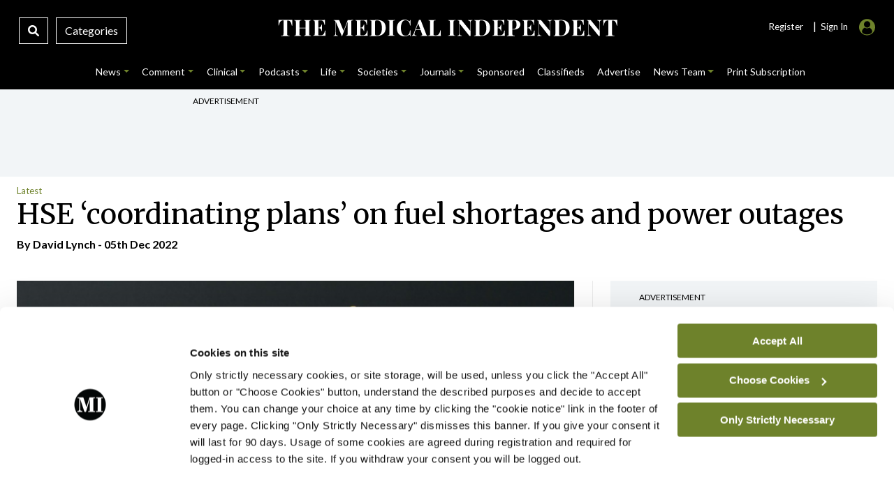

--- FILE ---
content_type: text/html; charset=UTF-8
request_url: https://www.medicalindependent.ie/in-the-news/latest-news/hse-coordinating-plans-on-fuel-shortages-and-power-outages/
body_size: 44995
content:
<!DOCTYPE html>
<html lang="en">
<head>
<meta charset="UTF-8">
<meta name="viewport" content="width=device-width, initial-scale=1.0">
<meta http-equiv="X-UA-Compatible" content="ie=edge">
<meta name="google-site-verification" content="DOKLuoukmwqnOYUyVWvPfaoQMZGSMiuB6lO9hdqpVys" />
<script type="text/javascript" data-cookieconsent="ignore">
	window.dataLayer = window.dataLayer || [];

	function gtag() {
		dataLayer.push(arguments);
	}

	gtag("consent", "default", {
		ad_personalization: "denied",
		ad_storage: "denied",
		ad_user_data: "denied",
		analytics_storage: "denied",
		functionality_storage: "denied",
		personalization_storage: "denied",
		security_storage: "granted",
		wait_for_update: 500,
	});
	gtag("set", "ads_data_redaction", true);
	gtag("set", "url_passthrough", true);
</script>
<script type="text/javascript" data-cookieconsent="ignore">
		(function (w, d, s, l, i) {
		w[l] = w[l] || [];
		w[l].push({'gtm.start': new Date().getTime(), event: 'gtm.js'});
		var f = d.getElementsByTagName(s)[0], j = d.createElement(s), dl = l !== 'dataLayer' ? '&l=' + l : '';
		j.async = true;
		j.src = 'https://www.googletagmanager.com/gtm.js?id=' + i + dl;
		f.parentNode.insertBefore(j, f);
	})(
		window,
		document,
		'script',
		'dataLayer',
		'G-7XQMPTNMTL'
	);
</script>
<script type="text/javascript"
		id="Cookiebot"
		src="https://consent.cookiebot.com/uc.js"
		data-implementation="wp"
		data-cbid="b3215510-c9c3-4542-befb-6b57fa54cd15"
						data-culture="EN"
				data-blockingmode="auto"
	></script>
<meta name='robots' content='index, follow, max-image-preview:large, max-snippet:-1, max-video-preview:-1' />

	<!-- This site is optimized with the Yoast SEO plugin v26.6 - https://yoast.com/wordpress/plugins/seo/ -->
	<title>HSE ‘coordinating plans’ on fuel shortages and power outages</title>
	<meta name="description" content="A group within the HSE “is coordinating plans” to mitigate the impact of any potential fuel shortages and power outages over the winter..." />
	<link rel="canonical" href="https://www.medicalindependent.ie/in-the-news/latest-news/hse-coordinating-plans-on-fuel-shortages-and-power-outages/" />
	<meta property="og:locale" content="en_US" />
	<meta property="og:type" content="article" />
	<meta property="og:title" content="HSE ‘coordinating plans’ on fuel shortages and power outages" />
	<meta property="og:description" content="A group within the HSE “is coordinating plans” to mitigate the impact of any potential fuel shortages and power outages over the winter..." />
	<meta property="og:url" content="https://www.medicalindependent.ie/in-the-news/latest-news/hse-coordinating-plans-on-fuel-shortages-and-power-outages/" />
	<meta property="og:site_name" content="Medical Independent" />
	<meta property="article:publisher" content="https://www.facebook.com/MedicalIndependent" />
	<meta property="article:published_time" content="2022-12-05T23:00:00+00:00" />
	<meta property="og:image" content="https://www.medicalindependent.ie/wp-content/uploads/2022/12/8-12-22-fuel-shortage.jpg" />
	<meta property="og:image:width" content="895" />
	<meta property="og:image:height" content="543" />
	<meta property="og:image:type" content="image/jpeg" />
	<meta name="author" content="David Lynch" />
	<meta name="twitter:card" content="summary_large_image" />
	<meta name="twitter:creator" content="@davidlynwriter" />
	<meta name="twitter:site" content="@med_indonews" />
	<script type="application/ld+json" class="yoast-schema-graph">{"@context":"https://schema.org","@graph":[{"@type":"Article","@id":"https://www.medicalindependent.ie/in-the-news/latest-news/hse-coordinating-plans-on-fuel-shortages-and-power-outages/#article","isPartOf":{"@id":"https://www.medicalindependent.ie/in-the-news/latest-news/hse-coordinating-plans-on-fuel-shortages-and-power-outages/"},"author":{"@id":"https://www.medicalindependent.ie/#/schema/person/eba37c602bab35e1ec349068dad392cf"},"headline":"HSE ‘coordinating plans’ on fuel shortages and power outages","datePublished":"2022-12-05T23:00:00+00:00","mainEntityOfPage":{"@id":"https://www.medicalindependent.ie/in-the-news/latest-news/hse-coordinating-plans-on-fuel-shortages-and-power-outages/"},"wordCount":226,"commentCount":0,"publisher":{"@id":"https://www.medicalindependent.ie/#organization"},"image":{"@id":"https://www.medicalindependent.ie/in-the-news/latest-news/hse-coordinating-plans-on-fuel-shortages-and-power-outages/#primaryimage"},"thumbnailUrl":"https://www.medicalindependent.ie/wp-content/uploads/2022/12/8-12-22-fuel-shortage.jpg","articleSection":["Latest"],"inLanguage":"en-US","potentialAction":[{"@type":"CommentAction","name":"Comment","target":["https://www.medicalindependent.ie/in-the-news/latest-news/hse-coordinating-plans-on-fuel-shortages-and-power-outages/#respond"]}]},{"@type":"WebPage","@id":"https://www.medicalindependent.ie/in-the-news/latest-news/hse-coordinating-plans-on-fuel-shortages-and-power-outages/","url":"https://www.medicalindependent.ie/in-the-news/latest-news/hse-coordinating-plans-on-fuel-shortages-and-power-outages/","name":"HSE ‘coordinating plans’ on fuel shortages and power outages","isPartOf":{"@id":"https://www.medicalindependent.ie/#website"},"primaryImageOfPage":{"@id":"https://www.medicalindependent.ie/in-the-news/latest-news/hse-coordinating-plans-on-fuel-shortages-and-power-outages/#primaryimage"},"image":{"@id":"https://www.medicalindependent.ie/in-the-news/latest-news/hse-coordinating-plans-on-fuel-shortages-and-power-outages/#primaryimage"},"thumbnailUrl":"https://www.medicalindependent.ie/wp-content/uploads/2022/12/8-12-22-fuel-shortage.jpg","datePublished":"2022-12-05T23:00:00+00:00","description":"A group within the HSE “is coordinating plans” to mitigate the impact of any potential fuel shortages and power outages over the winter...","breadcrumb":{"@id":"https://www.medicalindependent.ie/in-the-news/latest-news/hse-coordinating-plans-on-fuel-shortages-and-power-outages/#breadcrumb"},"inLanguage":"en-US","potentialAction":[{"@type":"ReadAction","target":["https://www.medicalindependent.ie/in-the-news/latest-news/hse-coordinating-plans-on-fuel-shortages-and-power-outages/"]}],"author":{"@id":"https://www.medicalindependent.ie/#/schema/person/eba37c602bab35e1ec349068dad392cf"}},{"@type":"ImageObject","inLanguage":"en-US","@id":"https://www.medicalindependent.ie/in-the-news/latest-news/hse-coordinating-plans-on-fuel-shortages-and-power-outages/#primaryimage","url":"https://www.medicalindependent.ie/wp-content/uploads/2022/12/8-12-22-fuel-shortage.jpg","contentUrl":"https://www.medicalindependent.ie/wp-content/uploads/2022/12/8-12-22-fuel-shortage.jpg","width":895,"height":543,"caption":"fuel shortages"},{"@type":"BreadcrumbList","@id":"https://www.medicalindependent.ie/in-the-news/latest-news/hse-coordinating-plans-on-fuel-shortages-and-power-outages/#breadcrumb","itemListElement":[{"@type":"ListItem","position":1,"name":"Home","item":"https://www.medicalindependent.ie/"},{"@type":"ListItem","position":2,"name":"HSE ‘coordinating plans’ on fuel shortages and power outages"}]},{"@type":"WebSite","@id":"https://www.medicalindependent.ie/#website","url":"https://www.medicalindependent.ie/","name":"Medical Independent","description":"Latest medical news and health news articles, breaking medical news, medical news Ireland. The Medical Independent","publisher":{"@id":"https://www.medicalindependent.ie/#organization"},"alternateName":"Mindo","potentialAction":[{"@type":"SearchAction","target":{"@type":"EntryPoint","urlTemplate":"https://www.medicalindependent.ie/?s={search_term_string}"},"query-input":{"@type":"PropertyValueSpecification","valueRequired":true,"valueName":"search_term_string"}}],"inLanguage":"en-US"},{"@type":"Organization","@id":"https://www.medicalindependent.ie/#organization","name":"Medical Independent","alternateName":"Mindo","url":"https://www.medicalindependent.ie/","logo":{"@type":"ImageObject","inLanguage":"en-US","@id":"https://www.medicalindependent.ie/#/schema/logo/image/","url":"https://www.medicalindependent.ie/wp-content/uploads/2018/09/MI_masterlogos_MI_website_masterlogo_white.png","contentUrl":"https://www.medicalindependent.ie/wp-content/uploads/2018/09/MI_masterlogos_MI_website_masterlogo_white.png","width":321,"height":76,"caption":"Medical Independent"},"image":{"@id":"https://www.medicalindependent.ie/#/schema/logo/image/"},"sameAs":["https://www.facebook.com/MedicalIndependent","https://x.com/med_indonews","https://www.linkedin.com/company/563784","https://www.instagram.com/medicalindependent/"]},{"@type":"Person","@id":"https://www.medicalindependent.ie/#/schema/person/eba37c602bab35e1ec349068dad392cf","name":"David Lynch","sameAs":["https://x.com/davidlynwriter"],"url":"https://www.medicalindependent.ie/author/david-17/"}]}</script>
	<!-- / Yoast SEO plugin. -->


<link rel='dns-prefetch' href='//ajax.googleapis.com' />
<link rel='dns-prefetch' href='//platform-api.sharethis.com' />
<link rel='dns-prefetch' href='//cdnjs.cloudflare.com' />
<link rel='dns-prefetch' href='//fonts.googleapis.com' />
<link rel="alternate" type="application/rss+xml" title="Medical Independent &raquo; HSE ‘coordinating plans’ on fuel shortages and power outages Comments Feed" href="https://www.medicalindependent.ie/in-the-news/latest-news/hse-coordinating-plans-on-fuel-shortages-and-power-outages/feed/" />
<link rel="alternate" title="oEmbed (JSON)" type="application/json+oembed" href="https://www.medicalindependent.ie/wp-json/oembed/1.0/embed?url=https%3A%2F%2Fwww.medicalindependent.ie%2Fin-the-news%2Flatest-news%2Fhse-coordinating-plans-on-fuel-shortages-and-power-outages%2F" />
<link rel="alternate" title="oEmbed (XML)" type="text/xml+oembed" href="https://www.medicalindependent.ie/wp-json/oembed/1.0/embed?url=https%3A%2F%2Fwww.medicalindependent.ie%2Fin-the-news%2Flatest-news%2Fhse-coordinating-plans-on-fuel-shortages-and-power-outages%2F&#038;format=xml" />
<style id='wp-img-auto-sizes-contain-inline-css' type='text/css'>
img:is([sizes=auto i],[sizes^="auto," i]){contain-intrinsic-size:3000px 1500px}
/*# sourceURL=wp-img-auto-sizes-contain-inline-css */
</style>
<style id='wp-emoji-styles-inline-css' type='text/css'>

	img.wp-smiley, img.emoji {
		display: inline !important;
		border: none !important;
		box-shadow: none !important;
		height: 1em !important;
		width: 1em !important;
		margin: 0 0.07em !important;
		vertical-align: -0.1em !important;
		background: none !important;
		padding: 0 !important;
	}
/*# sourceURL=wp-emoji-styles-inline-css */
</style>
<style id='wp-block-library-inline-css' type='text/css'>
:root{--wp-block-synced-color:#7a00df;--wp-block-synced-color--rgb:122,0,223;--wp-bound-block-color:var(--wp-block-synced-color);--wp-editor-canvas-background:#ddd;--wp-admin-theme-color:#007cba;--wp-admin-theme-color--rgb:0,124,186;--wp-admin-theme-color-darker-10:#006ba1;--wp-admin-theme-color-darker-10--rgb:0,107,160.5;--wp-admin-theme-color-darker-20:#005a87;--wp-admin-theme-color-darker-20--rgb:0,90,135;--wp-admin-border-width-focus:2px}@media (min-resolution:192dpi){:root{--wp-admin-border-width-focus:1.5px}}.wp-element-button{cursor:pointer}:root .has-very-light-gray-background-color{background-color:#eee}:root .has-very-dark-gray-background-color{background-color:#313131}:root .has-very-light-gray-color{color:#eee}:root .has-very-dark-gray-color{color:#313131}:root .has-vivid-green-cyan-to-vivid-cyan-blue-gradient-background{background:linear-gradient(135deg,#00d084,#0693e3)}:root .has-purple-crush-gradient-background{background:linear-gradient(135deg,#34e2e4,#4721fb 50%,#ab1dfe)}:root .has-hazy-dawn-gradient-background{background:linear-gradient(135deg,#faaca8,#dad0ec)}:root .has-subdued-olive-gradient-background{background:linear-gradient(135deg,#fafae1,#67a671)}:root .has-atomic-cream-gradient-background{background:linear-gradient(135deg,#fdd79a,#004a59)}:root .has-nightshade-gradient-background{background:linear-gradient(135deg,#330968,#31cdcf)}:root .has-midnight-gradient-background{background:linear-gradient(135deg,#020381,#2874fc)}:root{--wp--preset--font-size--normal:16px;--wp--preset--font-size--huge:42px}.has-regular-font-size{font-size:1em}.has-larger-font-size{font-size:2.625em}.has-normal-font-size{font-size:var(--wp--preset--font-size--normal)}.has-huge-font-size{font-size:var(--wp--preset--font-size--huge)}.has-text-align-center{text-align:center}.has-text-align-left{text-align:left}.has-text-align-right{text-align:right}.has-fit-text{white-space:nowrap!important}#end-resizable-editor-section{display:none}.aligncenter{clear:both}.items-justified-left{justify-content:flex-start}.items-justified-center{justify-content:center}.items-justified-right{justify-content:flex-end}.items-justified-space-between{justify-content:space-between}.screen-reader-text{border:0;clip-path:inset(50%);height:1px;margin:-1px;overflow:hidden;padding:0;position:absolute;width:1px;word-wrap:normal!important}.screen-reader-text:focus{background-color:#ddd;clip-path:none;color:#444;display:block;font-size:1em;height:auto;left:5px;line-height:normal;padding:15px 23px 14px;text-decoration:none;top:5px;width:auto;z-index:100000}html :where(.has-border-color){border-style:solid}html :where([style*=border-top-color]){border-top-style:solid}html :where([style*=border-right-color]){border-right-style:solid}html :where([style*=border-bottom-color]){border-bottom-style:solid}html :where([style*=border-left-color]){border-left-style:solid}html :where([style*=border-width]){border-style:solid}html :where([style*=border-top-width]){border-top-style:solid}html :where([style*=border-right-width]){border-right-style:solid}html :where([style*=border-bottom-width]){border-bottom-style:solid}html :where([style*=border-left-width]){border-left-style:solid}html :where(img[class*=wp-image-]){height:auto;max-width:100%}:where(figure){margin:0 0 1em}html :where(.is-position-sticky){--wp-admin--admin-bar--position-offset:var(--wp-admin--admin-bar--height,0px)}@media screen and (max-width:600px){html :where(.is-position-sticky){--wp-admin--admin-bar--position-offset:0px}}

/*# sourceURL=wp-block-library-inline-css */
</style>
<style id='classic-theme-styles-inline-css' type='text/css'>
/*! This file is auto-generated */
.wp-block-button__link{color:#fff;background-color:#32373c;border-radius:9999px;box-shadow:none;text-decoration:none;padding:calc(.667em + 2px) calc(1.333em + 2px);font-size:1.125em}.wp-block-file__button{background:#32373c;color:#fff;text-decoration:none}
/*# sourceURL=/wp-includes/css/classic-themes.min.css */
</style>
<link rel='stylesheet' id='contact-form-7-css' href='https://www.medicalindependent.ie/wp-content/plugins/contact-form-7/includes/css/styles.css?ver=6.1.4' type='text/css' media='all' />
<style id='contact-form-7-inline-css' type='text/css'>
.wpcf7 .wpcf7-recaptcha iframe {margin-bottom: 0;}.wpcf7 .wpcf7-recaptcha[data-align="center"] > div {margin: 0 auto;}.wpcf7 .wpcf7-recaptcha[data-align="right"] > div {margin: 0 0 0 auto;}
/*# sourceURL=contact-form-7-inline-css */
</style>
<link rel='stylesheet' id='mindo-app-admin-css' href='https://www.medicalindependent.ie/wp-content/plugins/mindo-app-admin/public/css/mindo-app-admin-public.css?ver=1.0.0' type='text/css' media='all' />
<link rel='stylesheet' id='ppress-frontend-css' href='https://www.medicalindependent.ie/wp-content/plugins/wp-user-avatar/assets/css/frontend.min.css?ver=4.16.8' type='text/css' media='all' />
<link rel='stylesheet' id='ppress-flatpickr-css' href='https://www.medicalindependent.ie/wp-content/plugins/wp-user-avatar/assets/flatpickr/flatpickr.min.css?ver=4.16.8' type='text/css' media='all' />
<link rel='stylesheet' id='ppress-select2-css' href='https://www.medicalindependent.ie/wp-content/plugins/wp-user-avatar/assets/select2/select2.min.css?ver=a30e802871d187a00c12c6e299f730e5' type='text/css' media='all' />
<link rel='stylesheet' id='search-filter-plugin-styles-css' href='https://www.medicalindependent.ie/wp-content/plugins/search-filter-pro/public/assets/css/search-filter.min.css?ver=2.5.21' type='text/css' media='all' />
<link rel='stylesheet' id='style-bootstrap-css' href='https://www.medicalindependent.ie/wp-content/themes/mindo2021/bootstrap-5.0.2-dist/css/bootstrap.min.css?ver=a30e802871d187a00c12c6e299f730e5' type='text/css' media='all' />
<link rel='stylesheet' id='style-wyldstyle-css' href='https://www.medicalindependent.ie/wp-content/themes/mindo2021/css/mindo.css?ver=a30e802871d187a00c12c6e299f730e5' type='text/css' media='all' />
<link rel='stylesheet' id='font-awesome-css' href='https://cdnjs.cloudflare.com/ajax/libs/font-awesome/6.1.1/css/all.min.css?ver=a30e802871d187a00c12c6e299f730e5' type='text/css' media='all' />
<link rel='stylesheet' id='font-mindo-fonts-css' href='https://fonts.googleapis.com/css2?family=Merriweather%3Awght%40300%3B400%3B700&#038;display=swap&#038;ver=6.9' type='text/css' media='all' />
<script type="text/javascript" src="https://www.medicalindependent.ie/wp-includes/js/jquery/jquery.min.js?ver=3.7.1" id="jquery-core-js"></script>
<script type="text/javascript" src="https://www.medicalindependent.ie/wp-includes/js/jquery/jquery-migrate.min.js?ver=3.4.1" id="jquery-migrate-js"></script>
<script type="text/javascript" src="https://www.medicalindependent.ie/wp-content/plugins/mindo-app-admin/public/js/mindo-app-admin-public.js?ver=1.0.0" id="mindo-app-admin-js"></script>
<script type="text/javascript" src="https://www.medicalindependent.ie/wp-content/plugins/wp-user-avatar/assets/flatpickr/flatpickr.min.js?ver=4.16.8" id="ppress-flatpickr-js"></script>
<script type="text/javascript" src="https://www.medicalindependent.ie/wp-content/plugins/wp-user-avatar/assets/select2/select2.min.js?ver=4.16.8" id="ppress-select2-js"></script>
<script type="text/javascript" id="search-filter-plugin-build-js-extra">
/* <![CDATA[ */
var SF_LDATA = {"ajax_url":"https://www.medicalindependent.ie/wp-admin/admin-ajax.php","home_url":"https://www.medicalindependent.ie/","extensions":[]};
//# sourceURL=search-filter-plugin-build-js-extra
/* ]]> */
</script>
<script type="text/javascript" src="https://www.medicalindependent.ie/wp-content/plugins/search-filter-pro/public/assets/js/search-filter-build.min.js?ver=2.5.21" id="search-filter-plugin-build-js"></script>
<script type="text/javascript" src="https://www.medicalindependent.ie/wp-content/plugins/search-filter-pro/public/assets/js/chosen.jquery.min.js?ver=2.5.21" id="search-filter-plugin-chosen-js"></script>
<script type="text/javascript" src="https://www.medicalindependent.ie/wp-content/themes/mindo2021/js/mindo.js?ver=1.0.0" id="script-main-js"></script>
<script type="text/javascript" src="https://www.medicalindependent.ie/wp-content/themes/mindo2021/js/owl.carousel.min.js?ver=1.0.0" id="script-owl-js"></script>
<script type="text/javascript" src="https://www.medicalindependent.ie/wp-content/themes/mindo2021/bootstrap-5.0.2-dist/js/bootstrap.min.js?ver=1.0.0" id="script-boots-js"></script>
<script type="text/javascript" src="https://platform-api.sharethis.com/js/sharethis.js?ver=a30e802871d187a00c12c6e299f730e5#property=61559764feb2560019eec86e&amp;product=sop" id="script-javascript-share-js"></script>
<script type="text/javascript" src="//cdnjs.cloudflare.com/ajax/libs/list.js/1.5.0/list.min.js?ver=a30e802871d187a00c12c6e299f730e5" id="script-list-js-js"></script>
<link rel="https://api.w.org/" href="https://www.medicalindependent.ie/wp-json/" /><link rel="alternate" title="JSON" type="application/json" href="https://www.medicalindependent.ie/wp-json/wp/v2/posts/57960" /><link rel="icon" href="https://www.medicalindependent.ie/wp-content/uploads/2022/06/cropped-email-logo-square-1-01-32x32.png" sizes="32x32" />
<link rel="icon" href="https://www.medicalindependent.ie/wp-content/uploads/2022/06/cropped-email-logo-square-1-01-192x192.png" sizes="192x192" />
<link rel="apple-touch-icon" href="https://www.medicalindependent.ie/wp-content/uploads/2022/06/cropped-email-logo-square-1-01-180x180.png" />
<meta name="msapplication-TileImage" content="https://www.medicalindependent.ie/wp-content/uploads/2022/06/cropped-email-logo-square-1-01-270x270.png" />
<script async src="https://www.googletagmanager.com/gtag/js?id=G-7XQMPTNMTL"></script>
<script>
		  window.dataLayer = window.dataLayer || [];
		  function gtag(){dataLayer.push(arguments);}
		  gtag('js', new Date());
 		  gtag('config', 'G-7XQMPTNMTL');
		</script>

<script async src="https://www.google.com/recaptcha/api.js"></script>
</head> 
<body data-rsssl=1 class="wp-singular post-template-default single single-post postid-57960 single-format-standard wp-theme-mindo2021"> 

<!-- Top Search -->	
<div class="offcanvas offcanvas-top" tabindex="-1" id="offcanvasTop" aria-labelledby="offcanvasTopLabel">
 	<div class="offcanvas-body">
 		<div class="container">
		 	<div class="row">				 	
		 		<div class="col-11">
 					<div style="height:27.5px;"></div>
					<div id="mindo-site">
					   <form data-sf-form-id='69698' data-is-rtl='0' data-maintain-state='' data-results-url='https://www.medicalindependent.ie/mindo-search-page/?s=' data-ajax-url='https://www.medicalindependent.ie/?sfid=69698&amp;sf_action=get_data&amp;sf_data=results' data-ajax-form-url='https://www.medicalindependent.ie/?sfid=69698&amp;sf_action=get_data&amp;sf_data=form' data-display-result-method='shortcode' data-use-history-api='1' data-template-loaded='0' data-lang-code='en' data-ajax='1' data-ajax-data-type='json' data-ajax-links-selector='.pagination a' data-ajax-target='#search-filter-results-69698' data-ajax-pagination-type='normal' data-update-ajax-url='0' data-only-results-ajax='1' data-scroll-to-pos='results' data-scroll-on-action='all' data-init-paged='1' data-auto-update='1' action='https://www.medicalindependent.ie/mindo-search-page/?s=' method='post' class='searchandfilter' id='search-filter-form-69698' autocomplete='off' data-instance-count='1'><ul><li class="sf-field-search" data-sf-field-name="search" data-sf-field-type="search" data-sf-field-input-type="">		<label>
				   <input placeholder="Search The Medical Independent...…" name="_sf_search[]" class="sf-input-text" type="text" value="" title=""></label>		</li><li class="sf-field-submit" data-sf-field-name="submit" data-sf-field-type="submit" data-sf-field-input-type=""><input type="submit" name="_sf_submit" value="Search"></li></ul></form>					</div>
 					<div id="nigp-site">
					    <form data-sf-form-id='70154' data-is-rtl='0' data-maintain-state='' data-results-url='https://www.medicalindependent.ie/nipi-search-page/?s=' data-ajax-url='https://www.medicalindependent.ie/?sfid=70154&amp;sf_action=get_data&amp;sf_data=results' data-ajax-form-url='https://www.medicalindependent.ie/?sfid=70154&amp;sf_action=get_data&amp;sf_data=form' data-display-result-method='shortcode' data-use-history-api='1' data-template-loaded='0' data-lang-code='en' data-ajax='1' data-ajax-data-type='json' data-ajax-links-selector='.pagination a' data-ajax-target='#search-filter-results-70154' data-ajax-pagination-type='normal' data-update-ajax-url='0' data-only-results-ajax='1' data-scroll-to-pos='results' data-scroll-on-action='all' data-init-paged='1' data-auto-update='1' action='https://www.medicalindependent.ie/nipi-search-page/?s=' method='post' class='searchandfilter' id='search-filter-form-70154' autocomplete='off' data-instance-count='1'><ul><li class="sf-field-search" data-sf-field-name="search" data-sf-field-type="search" data-sf-field-input-type="">		<label>
				   <input placeholder="Search NiPI..." name="_sf_search[]" class="sf-input-text" type="text" value="" title=""></label>		</li><li class="sf-field-submit" data-sf-field-name="submit" data-sf-field-type="submit" data-sf-field-input-type=""><input type="submit" name="_sf_submit" value="Search"></li></ul></form>					</div>
					<div id="update-site">
						<form data-sf-form-id='71782' data-is-rtl='0' data-maintain-state='' data-results-url='https://www.medicalindependent.ie/update-search-page/?s=' data-ajax-url='https://www.medicalindependent.ie/?sfid=71782&amp;sf_action=get_data&amp;sf_data=results' data-ajax-form-url='https://www.medicalindependent.ie/?sfid=71782&amp;sf_action=get_data&amp;sf_data=form' data-display-result-method='shortcode' data-use-history-api='1' data-template-loaded='0' data-lang-code='en' data-ajax='1' data-ajax-data-type='json' data-ajax-links-selector='.pagination a' data-ajax-target='#search-filter-results-71782' data-ajax-pagination-type='normal' data-update-ajax-url='0' data-only-results-ajax='1' data-scroll-to-pos='results' data-scroll-on-action='all' data-init-paged='1' data-auto-update='1' action='https://www.medicalindependent.ie/update-search-page/?s=' method='post' class='searchandfilter' id='search-filter-form-71782' autocomplete='off' data-instance-count='1'><ul><li class="sf-field-search" data-sf-field-name="search" data-sf-field-type="search" data-sf-field-input-type="">		<label>
				   <input placeholder="Search Update Journal..." name="_sf_search[]" class="sf-input-text" type="text" value="" title=""></label>		</li><li class="sf-field-submit" data-sf-field-name="submit" data-sf-field-type="submit" data-sf-field-input-type=""><input type="submit" name="_sf_submit" value="Search"></li></ul></form>					</div>	
				 </div>
         
				<div class="col-1"> 
					<div class="close-box">
						<div id="mindo-site">
						<button type="button" class="btn-close btn-close-white text-reset" data-bs-dismiss="offcanvas" aria-label="Close"></button>
						</div>
						<div id="nigp-site">
						<button type="button" class="btn-close btn-close-white text-reset" data-bs-dismiss="offcanvas" aria-label="Close"></button>
						</div>
						<div id="update-site">
							<button type="button" class="btn-close btn-close-black text-reset" data-bs-dismiss="offcanvas" aria-label="Close"></button>
						</div>	 
					</div>
				</div>
			
			</div>	   
		</div>
 	</div>
 </div>
<!-- Main Header -->
	
<header id="top">
	<div class="top-bar">
		<div class="container-fluid">
			<div class="">
				<div class="row">
					<div class="col-3 col-xl-3 col-lg-3 col-md-3">
						<!-- Search & Category Box -->
						<div class="search-box">
 							<div class="desk-show">
								<a data-bs-toggle="offcanvas" data-bs-target="#offcanvasTop" aria-controls="offcanvasTop" class="search-icon-box">
 								<i class="fas fa-search"></i>
                  				</a> 
							</div>
							<div class="desk-show">
								<a class="catgeory-box" data-bs-toggle="offcanvas" data-bs-target="#offcanvasExample-1" aria-controls="offcanvasExample-1" alt="medical news ireland" title="Medical Independent"> 
 								 Categories </a>
							</div>  
							<div class="mobile-1">
 								<a class="menu-bars" data-bs-toggle="offcanvas" data-bs-target="#offcanvasExample-1" aria-controls="offcanvasExample-1" alt="medical news in ireland" title="The Medical Independent"> 
									<i class="fa-solid fa-bars" style="font-size:20px;position: absolute;left: 15px;top:17px;"></i>
								</a>  
							</div>
 	 					</div>
					</div>
					<div class="col-6 col-xl-6 col-lg-6 col-md-6">
						<div class="desktop">
								<div id="mindo-site">
									<a href="https://medicalindependent.ie" alt="medical news ireland" title="The Medical Independent">
										<svg version="1.1" id="Layer_1" xmlns="http://www.w3.org/2000/svg" xmlns:xlink="http://www.w3.org/1999/xlink" x="0px" y="0px"
	 viewBox="0 0 400 40" style="enable-background:new 0 0 400 40;" xml:space="preserve" class="main-logo">
<style type="text/css">
	.st0{fill:#FFFFFF;}
</style>
<g>
	<path class="st0" d="M22.8,10.8c-0.1,0.9-0.1,1.7-0.1,2.6c0,0.8,0,1.4,0,1.9c0,0.4,0,0.7,0,1.1c0,0.3,0,0.6,0.1,0.9h-0.6
		c-0.3-1.5-0.6-2.6-1.1-3.5c-0.4-0.9-0.9-1.5-1.5-1.8c-0.6-0.4-1.3-0.5-2.1-0.5h-0.6v14.9c0,0.7,0.1,1.2,0.2,1.6
		c0.1,0.3,0.4,0.6,0.8,0.7c0.4,0.1,1,0.2,1.7,0.2v0.5c-0.5,0-1.3,0-2.1-0.1c-0.9,0-1.8,0-2.8,0c-1,0-1.9,0-2.7,0
		c-0.9,0-1.5,0-2.1,0.1v-0.5c0.8,0,1.4-0.1,1.8-0.2c0.4-0.1,0.7-0.3,0.8-0.7c0.1-0.3,0.2-0.9,0.2-1.6V11.4h-0.6
		c-0.8,0-1.5,0.2-2.1,0.5c-0.6,0.4-1.1,1-1.5,1.8c-0.4,0.8-0.8,2-1.1,3.5H6.9c0-0.2,0.1-0.5,0.1-0.9c0-0.3,0-0.7,0-1.1
		c0-0.4,0-1.1,0-1.9c0-0.8-0.1-1.7-0.1-2.6c0.8,0,1.7,0,2.6,0.1c0.9,0,1.9,0,2.9,0c1,0,1.8,0,2.6,0c0.8,0,1.6,0,2.6,0s1.9,0,2.9,0
		C21.2,10.9,22.1,10.9,22.8,10.8z"/>
	<path class="st0" d="M24.9,29.3v-0.5c0.6,0,1-0.1,1.3-0.2c0.3-0.1,0.5-0.3,0.6-0.6c0.1-0.3,0.1-0.8,0.1-1.4V13.6
		c0-0.6,0-1.1-0.1-1.4c-0.1-0.3-0.3-0.5-0.6-0.6c-0.3-0.1-0.7-0.2-1.2-0.2v-0.5c0.5,0,1,0,1.8,0.1c0.7,0,1.5,0,2.3,0
		c0.7,0,1.4,0,2.2,0c0.7,0,1.3,0,1.8-0.1v0.5c-0.6,0-1,0.1-1.3,0.2c-0.3,0.1-0.5,0.3-0.6,0.6C31.1,12.5,31,13,31,13.6v12.9
		c0,0.6,0,1.1,0.1,1.4c0.1,0.3,0.3,0.5,0.6,0.6c0.3,0.1,0.7,0.2,1.2,0.2v0.5c-0.5,0-1.1-0.1-1.8-0.1c-0.7,0-1.4,0-2.2,0
		c-0.8,0-1.6,0-2.3,0C26,29.2,25.4,29.2,24.9,29.3z M29.3,20.3v-0.5h10.3v0.5H29.3z M36,29.3v-0.5c0.6,0,1-0.1,1.3-0.2
		c0.3-0.1,0.5-0.3,0.6-0.6c0.1-0.3,0.1-0.8,0.1-1.4V13.6c0-0.6,0-1.1-0.1-1.4c-0.1-0.3-0.3-0.5-0.6-0.6c-0.3-0.1-0.7-0.2-1.2-0.2
		v-0.5c0.5,0,1.1,0,1.8,0.1c0.8,0,1.5,0,2.3,0c0.8,0,1.6,0,2.3,0c0.7,0,1.3,0,1.7-0.1v0.5c-0.6,0-1,0.1-1.3,0.2
		c-0.3,0.1-0.5,0.3-0.6,0.6c-0.1,0.3-0.1,0.8-0.1,1.4v12.9c0,0.6,0,1.1,0.1,1.4c0.1,0.3,0.3,0.5,0.6,0.6c0.3,0.1,0.7,0.2,1.2,0.2
		v0.5c-0.4,0-1-0.1-1.7-0.1c-0.7,0-1.5,0-2.3,0c-0.7,0-1.5,0-2.3,0C37,29.2,36.4,29.2,36,29.3z"/>
	<path class="st0" d="M60.2,10.8c-0.1,0.8-0.1,1.5-0.1,2.2c0,0.7,0,1.3,0,1.6c0,0.3,0,0.7,0,1c0,0.3,0,0.6,0.1,0.8h-0.6
		c-0.2-1.3-0.4-2.3-0.8-3c-0.4-0.7-0.8-1.3-1.4-1.6c-0.6-0.3-1.3-0.5-2-0.5h-1.1c-0.5,0-0.9,0-1.2,0.1c-0.3,0.1-0.4,0.3-0.5,0.5
		c-0.1,0.3-0.1,0.7-0.1,1.2v13.5c0,0.5,0,0.9,0.1,1.2c0.1,0.3,0.3,0.4,0.5,0.5c0.3,0.1,0.6,0.1,1.2,0.1h1.3c0.8,0,1.5-0.2,2.1-0.5
		c0.6-0.3,1.1-0.9,1.5-1.7c0.4-0.8,0.8-1.9,1-3.3h0.6c-0.1,0.6-0.1,1.3-0.1,2.2c0,0.4,0,1,0,1.7c0,0.7,0.1,1.5,0.2,2.3
		c-0.9,0-1.9-0.1-3-0.1c-1.1,0-2.1,0-3,0c-0.6,0-1.4,0-2.3,0s-2,0-3.1,0s-2.1,0-3,0.1v-0.5c0.6,0,1-0.1,1.3-0.2
		c0.3-0.1,0.5-0.3,0.6-0.6c0.1-0.3,0.1-0.8,0.1-1.4V13.6c0-0.6,0-1.1-0.1-1.4c-0.1-0.3-0.3-0.5-0.6-0.6c-0.3-0.1-0.7-0.2-1.2-0.2
		v-0.5c0.9,0,2,0,3,0.1c1.1,0,2.1,0,3.1,0s1.8,0,2.3,0c0.8,0,1.7,0,2.7,0C58.5,10.9,59.4,10.9,60.2,10.8z M56.2,19.7v0.5h-4.6v-0.5
		H56.2z M56.9,16.3c-0.1,1-0.1,1.7-0.1,2.3c0,0.5,0,1,0,1.4c0,0.4,0,0.9,0,1.4c0,0.5,0.1,1.3,0.1,2.3h-0.6c-0.1-0.6-0.2-1.2-0.5-1.7
		c-0.2-0.5-0.6-0.9-1-1.3c-0.4-0.3-1-0.5-1.7-0.5v-0.5c0.7,0,1.3-0.2,1.7-0.6c0.4-0.4,0.7-0.8,1-1.4c0.2-0.5,0.4-1,0.5-1.5H56.9z"/>
	<path class="st0" d="M92.3,10.8v0.5c-0.6,0-1,0.1-1.3,0.2c-0.3,0.1-0.5,0.3-0.6,0.6c-0.1,0.3-0.1,0.8-0.1,1.4v12.9
		c0,0.6,0,1.1,0.1,1.4c0.1,0.3,0.3,0.5,0.6,0.6c0.3,0.1,0.7,0.2,1.3,0.2v0.5c-0.5,0-1.1-0.1-1.8-0.1c-0.7,0-1.5,0-2.3,0
		c-0.8,0-1.6,0-2.3,0s-1.3,0-1.8,0.1v-0.5c0.6,0,1-0.1,1.3-0.2s0.5-0.3,0.6-0.6c0.1-0.3,0.2-0.8,0.2-1.4V12.4h0.2l-6.5,16.9h-0.4
		l-7-16.8V25c0,1,0.1,1.7,0.2,2.2c0.1,0.5,0.3,0.9,0.7,1.1c0.4,0.2,0.9,0.4,1.7,0.5v0.5c-0.3,0-0.8-0.1-1.3-0.1c-0.5,0-1,0-1.5,0
		c-0.4,0-0.8,0-1.2,0c-0.4,0-0.8,0-1,0.1v-0.5c0.6-0.1,1-0.2,1.3-0.4c0.3-0.2,0.5-0.6,0.6-1c0.1-0.5,0.1-1.1,0.1-2V13.6
		c0-0.6,0-1.1-0.1-1.4c-0.1-0.3-0.3-0.5-0.6-0.6c-0.3-0.1-0.7-0.2-1.2-0.2v-0.5c0.3,0,0.6,0,1,0.1c0.4,0,0.8,0,1.2,0
		c0.7,0,1.5,0,2.2,0c0.7,0,1.4,0,1.9-0.1L81.8,24l-0.7,0.6l5.2-13.7c0.3,0,0.6,0,0.9,0c0.3,0,0.6,0,0.9,0c0.8,0,1.5,0,2.3,0
		C91.2,10.9,91.8,10.9,92.3,10.8z"/>
	<path class="st0" d="M108.5,10.8c-0.1,0.8-0.1,1.5-0.1,2.2c0,0.7,0,1.3,0,1.6c0,0.3,0,0.7,0,1c0,0.3,0,0.6,0.1,0.8h-0.6
		c-0.2-1.3-0.4-2.3-0.8-3c-0.4-0.7-0.8-1.3-1.4-1.6c-0.6-0.3-1.3-0.5-2-0.5h-1.1c-0.5,0-0.9,0-1.2,0.1c-0.3,0.1-0.4,0.3-0.5,0.5
		c-0.1,0.3-0.1,0.7-0.1,1.2v13.5c0,0.5,0,0.9,0.1,1.2c0.1,0.3,0.3,0.4,0.5,0.5c0.3,0.1,0.6,0.1,1.2,0.1h1.3c0.8,0,1.5-0.2,2.1-0.5
		c0.6-0.3,1.1-0.9,1.5-1.7c0.4-0.8,0.8-1.9,1-3.3h0.6c-0.1,0.6-0.1,1.3-0.1,2.2c0,0.4,0,1,0,1.7c0,0.7,0.1,1.5,0.2,2.3
		c-0.9,0-1.9-0.1-3-0.1c-1.1,0-2.1,0-3,0c-0.6,0-1.4,0-2.3,0s-2,0-3.1,0c-1.1,0-2.1,0-3,0.1v-0.5c0.6,0,1-0.1,1.3-0.2
		c0.3-0.1,0.5-0.3,0.6-0.6c0.1-0.3,0.1-0.8,0.1-1.4V13.6c0-0.6,0-1.1-0.1-1.4c-0.1-0.3-0.3-0.5-0.6-0.6c-0.3-0.1-0.7-0.2-1.2-0.2
		v-0.5c0.9,0,2,0,3,0.1c1.1,0,2.1,0,3.1,0s1.8,0,2.3,0c0.8,0,1.7,0,2.7,0C106.8,10.9,107.7,10.9,108.5,10.8z M104.4,19.7v0.5h-4.6
		v-0.5H104.4z M105.2,16.3c-0.1,1-0.1,1.7-0.1,2.3c0,0.5,0,1,0,1.4c0,0.4,0,0.9,0,1.4c0,0.5,0.1,1.3,0.1,2.3h-0.6
		c-0.1-0.6-0.2-1.2-0.5-1.7c-0.2-0.5-0.6-0.9-1-1.3c-0.4-0.3-1-0.5-1.7-0.5v-0.5c0.7,0,1.3-0.2,1.7-0.6c0.4-0.4,0.7-0.8,1-1.4
		c0.2-0.5,0.4-1,0.5-1.5H105.2z"/>
	<path class="st0" d="M119.7,10.8c3.4,0,6,0.8,7.6,2.3c1.7,1.6,2.5,3.8,2.5,6.7c0,1.9-0.4,3.5-1.2,5c-0.8,1.4-2,2.5-3.6,3.3
		c-1.6,0.8-3.4,1.2-5.6,1.2c-0.4,0-1,0-1.8,0c-0.8,0-1.4,0-2,0c-0.8,0-1.5,0-2.3,0s-1.3,0-1.8,0.1v-0.5c0.6,0,1-0.1,1.3-0.2
		c0.3-0.1,0.5-0.3,0.6-0.6c0.1-0.3,0.1-0.8,0.1-1.4V13.6c0-0.6,0-1.1-0.1-1.4c-0.1-0.3-0.3-0.5-0.6-0.6c-0.3-0.1-0.7-0.2-1.2-0.2
		v-0.5c0.4,0,1,0,1.8,0.1s1.5,0,2.2,0c0.6,0,1.3,0,2.1-0.1C118.5,10.8,119.1,10.8,119.7,10.8z M119.6,11.3c-0.8,0-1.3,0.1-1.6,0.4
		c-0.2,0.3-0.4,0.9-0.4,1.8v13c0,0.9,0.1,1.5,0.4,1.8s0.8,0.4,1.6,0.4c1.5,0,2.6-0.3,3.5-1c0.8-0.7,1.4-1.7,1.8-3
		c0.4-1.3,0.5-2.9,0.5-4.8c0-2.9-0.5-5.1-1.4-6.5C123.2,12,121.7,11.3,119.6,11.3z"/>
	<path class="st0" d="M140.2,10.8v0.5c-0.6,0-1,0.1-1.3,0.2c-0.3,0.1-0.5,0.3-0.6,0.6c-0.1,0.3-0.1,0.8-0.1,1.4v12.9
		c0,0.6,0,1.1,0.1,1.4c0.1,0.3,0.3,0.5,0.6,0.6c0.3,0.1,0.7,0.2,1.2,0.2v0.5c-0.5,0-1.1-0.1-1.8-0.1c-0.7,0-1.4,0-2.2,0
		c-0.8,0-1.6,0-2.3,0s-1.3,0-1.8,0.1v-0.5c0.6,0,1-0.1,1.3-0.2c0.3-0.1,0.5-0.3,0.6-0.6c0.1-0.3,0.1-0.8,0.1-1.4V13.6
		c0-0.6,0-1.1-0.1-1.4c-0.1-0.3-0.3-0.5-0.6-0.6c-0.3-0.1-0.7-0.2-1.2-0.2v-0.5c0.5,0,1,0,1.8,0.1c0.7,0,1.5,0,2.3,0
		c0.7,0,1.4,0,2.2,0C139.1,10.9,139.7,10.9,140.2,10.8z"/>
	<path class="st0" d="M151.7,10.5c1.1,0,2.1,0.2,2.8,0.5c0.7,0.3,1.4,0.7,2,1.2c0.3,0.3,0.6,0.3,0.8,0.1s0.3-0.7,0.4-1.4h0.6
		c0,0.7-0.1,1.5-0.1,2.5c0,1,0,2.2,0,3.8h-0.6c-0.1-0.8-0.2-1.5-0.3-2c-0.1-0.6-0.3-1.1-0.6-1.5c-0.2-0.4-0.6-0.8-1-1.2
		c-0.4-0.4-0.9-0.8-1.5-1c-0.6-0.2-1.2-0.3-1.8-0.3c-0.9,0-1.7,0.2-2.4,0.7c-0.7,0.5-1.2,1.2-1.6,2c-0.4,0.9-0.7,1.8-0.9,2.9
		c-0.2,1.1-0.3,2.2-0.3,3.3c0,1.2,0.1,2.3,0.3,3.3c0.2,1.1,0.5,2,0.9,2.9c0.4,0.8,1,1.5,1.7,2c0.7,0.5,1.5,0.7,2.4,0.7
		c0.6,0,1.2-0.1,1.7-0.3c0.6-0.2,1.1-0.5,1.5-1c0.7-0.5,1.1-1.2,1.4-1.9c0.2-0.8,0.4-1.8,0.5-3.1h0.6c0,1.6,0,3,0,4
		c0,1,0,1.9,0.1,2.6h-0.6c-0.1-0.7-0.2-1.2-0.4-1.4c-0.2-0.2-0.4-0.2-0.8,0.1c-0.6,0.5-1.3,0.8-2,1.2c-0.7,0.3-1.6,0.5-2.8,0.5
		c-1.8,0-3.5-0.4-4.8-1.1c-1.4-0.7-2.5-1.8-3.2-3.2c-0.8-1.4-1.1-3.1-1.1-5.1c0-1.9,0.4-3.6,1.2-5.1c0.8-1.5,1.9-2.6,3.3-3.4
		C148.3,10.9,149.9,10.5,151.7,10.5z"/>
	<path class="st0" d="M169.8,10.8l6.3,16.3c0.2,0.6,0.5,1.1,0.8,1.3c0.3,0.2,0.6,0.4,0.8,0.4v0.5c-0.5,0-1.1-0.1-1.8-0.1
		s-1.4,0-2.1,0c-0.8,0-1.6,0-2.3,0c-0.7,0-1.3,0-1.7,0.1v-0.5c0.9,0,1.4-0.2,1.7-0.5c0.2-0.3,0.2-0.8-0.2-1.7l-4.4-12.1l0.5-0.7
		l-4,10.3c-0.5,1.3-0.7,2.3-0.7,2.9c0,0.7,0.2,1.1,0.6,1.3c0.4,0.2,1,0.4,1.7,0.4v0.5c-0.6,0-1.1-0.1-1.6-0.1s-1.1,0-1.6,0
		c-0.4,0-0.7,0-1.1,0c-0.3,0-0.6,0-0.9,0.1v-0.5c0.4-0.1,0.7-0.3,1.1-0.7c0.4-0.4,0.8-1.1,1.1-2l5.9-15.2c0.3,0,0.6,0,0.9,0
		C169.2,10.8,169.5,10.8,169.8,10.8z M171.6,21.8v0.5h-7.8l0.3-0.5H171.6z"/>
	<path class="st0" d="M186.7,10.8v0.5c-0.6,0-1,0.1-1.3,0.2c-0.3,0.1-0.5,0.3-0.6,0.6c-0.1,0.3-0.2,0.8-0.2,1.4v13.2
		c0,0.5,0,0.9,0.1,1.2c0.1,0.3,0.2,0.4,0.5,0.5c0.2,0.1,0.6,0.1,1.1,0.1h1.3c0.8,0,1.5-0.2,2.2-0.7c0.7-0.5,1.2-1.2,1.6-2
		c0.4-0.9,0.8-1.9,0.9-3h0.6c-0.1,0.6-0.1,1.4-0.1,2.3c0,0.4,0,1,0,1.7c0,0.8,0.1,1.6,0.2,2.4c-0.9,0-1.9-0.1-3-0.1
		c-1.1,0-2.1,0-3,0c-0.6,0-1.4,0-2.3,0c-1,0-2,0-3.1,0c-1.1,0-2.1,0-3,0.1v-0.5c0.6,0,1-0.1,1.3-0.2c0.3-0.1,0.5-0.3,0.6-0.6
		c0.1-0.3,0.1-0.8,0.1-1.4V13.6c0-0.6,0-1.1-0.1-1.4c-0.1-0.3-0.3-0.5-0.6-0.6c-0.3-0.1-0.7-0.2-1.2-0.2v-0.5c0.4,0,1,0,1.8,0.1
		c0.7,0,1.5,0,2.4,0c0.8,0,1.5,0,2.3,0C185.6,10.9,186.2,10.9,186.7,10.8z"/>
	<path class="st0" d="M209.5,10.8v0.5c-0.6,0-1,0.1-1.3,0.2c-0.3,0.1-0.5,0.3-0.6,0.6c-0.1,0.3-0.1,0.8-0.1,1.4v12.9
		c0,0.6,0,1.1,0.1,1.4c0.1,0.3,0.3,0.5,0.6,0.6c0.3,0.1,0.7,0.2,1.2,0.2v0.5c-0.5,0-1.1-0.1-1.8-0.1s-1.4,0-2.2,0
		c-0.8,0-1.6,0-2.3,0c-0.7,0-1.3,0-1.8,0.1v-0.5c0.6,0,1-0.1,1.3-0.2c0.3-0.1,0.5-0.3,0.6-0.6c0.1-0.3,0.1-0.8,0.1-1.4V13.6
		c0-0.6,0-1.1-0.1-1.4c-0.1-0.3-0.3-0.5-0.6-0.6c-0.3-0.1-0.7-0.2-1.2-0.2v-0.5c0.5,0,1,0,1.8,0.1c0.7,0,1.5,0,2.3,0
		c0.7,0,1.4,0,2.2,0C208.5,10.9,209.1,10.9,209.5,10.8z"/>
	<path class="st0" d="M229,10.8v0.5c-0.6,0.1-1,0.2-1.3,0.4c-0.3,0.2-0.5,0.6-0.6,1c-0.1,0.5-0.1,1.1-0.1,2v14.5c-0.2,0-0.4,0-0.6,0
		c-0.2,0-0.4,0-0.7,0L214.4,15v10c0,1,0.1,1.7,0.2,2.2c0.1,0.5,0.3,0.9,0.7,1.1s0.9,0.4,1.7,0.5v0.5c-0.3,0-0.8-0.1-1.3-0.1
		c-0.5,0-1,0-1.5,0c-0.4,0-0.8,0-1.2,0c-0.4,0-0.8,0-1,0.1v-0.5c0.6-0.1,1-0.2,1.3-0.4c0.3-0.2,0.5-0.6,0.6-1c0.1-0.5,0.1-1.1,0.1-2
		V13.6c0-0.6,0-1.1-0.1-1.4c-0.1-0.3-0.3-0.5-0.6-0.6c-0.3-0.1-0.7-0.2-1.2-0.2v-0.5c0.3,0,0.6,0,1,0.1c0.4,0,0.8,0,1.2,0
		c0.4,0,0.8,0,1.2,0c0.4,0,0.7,0,1-0.1l10.1,12.4v-8.2c0-1-0.1-1.7-0.2-2.2c-0.1-0.5-0.3-0.9-0.7-1.1c-0.4-0.2-0.9-0.4-1.7-0.4v-0.5
		c0.3,0,0.8,0,1.3,0.1c0.5,0,1,0,1.5,0c0.4,0,0.8,0,1.2,0C228.4,10.9,228.7,10.9,229,10.8z"/>
	<path class="st0" d="M239.2,10.8c3.4,0,6,0.8,7.6,2.3c1.7,1.6,2.5,3.8,2.5,6.7c0,1.9-0.4,3.5-1.2,5c-0.8,1.4-2,2.5-3.6,3.3
		c-1.6,0.8-3.4,1.2-5.6,1.2c-0.4,0-1,0-1.8,0c-0.8,0-1.4,0-2,0c-0.8,0-1.5,0-2.3,0c-0.7,0-1.3,0-1.8,0.1v-0.5c0.6,0,1-0.1,1.3-0.2
		s0.5-0.3,0.6-0.6c0.1-0.3,0.1-0.8,0.1-1.4V13.6c0-0.6,0-1.1-0.1-1.4c-0.1-0.3-0.3-0.5-0.6-0.6c-0.3-0.1-0.7-0.2-1.2-0.2v-0.5
		c0.4,0,1,0,1.8,0.1c0.7,0,1.5,0,2.2,0c0.6,0,1.3,0,2.1-0.1C238,10.8,238.7,10.8,239.2,10.8z M239.2,11.3c-0.8,0-1.3,0.1-1.6,0.4
		c-0.2,0.3-0.4,0.9-0.4,1.8v13c0,0.9,0.1,1.5,0.4,1.8s0.8,0.4,1.6,0.4c1.5,0,2.6-0.3,3.5-1c0.8-0.7,1.4-1.7,1.8-3
		c0.4-1.3,0.5-2.9,0.5-4.8c0-2.9-0.5-5.1-1.4-6.5C242.7,12,241.2,11.3,239.2,11.3z"/>
	<path class="st0" d="M265.6,10.8c-0.1,0.8-0.1,1.5-0.1,2.2c0,0.7,0,1.3,0,1.6c0,0.3,0,0.7,0,1c0,0.3,0,0.6,0.1,0.8h-0.6
		c-0.2-1.3-0.4-2.3-0.8-3c-0.4-0.7-0.8-1.3-1.4-1.6c-0.6-0.3-1.3-0.5-2-0.5h-1.1c-0.5,0-0.9,0-1.2,0.1c-0.3,0.1-0.4,0.3-0.5,0.5
		s-0.1,0.7-0.1,1.2v13.5c0,0.5,0,0.9,0.1,1.2c0.1,0.3,0.3,0.4,0.5,0.5c0.3,0.1,0.6,0.1,1.2,0.1h1.3c0.8,0,1.5-0.2,2.1-0.5
		c0.6-0.3,1.1-0.9,1.5-1.7c0.4-0.8,0.8-1.9,1-3.3h0.6c-0.1,0.6-0.1,1.3-0.1,2.2c0,0.4,0,1,0,1.7c0,0.7,0.1,1.5,0.2,2.3
		c-0.9,0-1.9-0.1-3-0.1c-1.1,0-2.1,0-3,0c-0.6,0-1.4,0-2.3,0c-1,0-2,0-3.1,0s-2.1,0-3,0.1v-0.5c0.6,0,1-0.1,1.3-0.2
		c0.3-0.1,0.5-0.3,0.6-0.6c0.1-0.3,0.1-0.8,0.1-1.4V13.6c0-0.6,0-1.1-0.1-1.4c-0.1-0.3-0.3-0.5-0.6-0.6c-0.3-0.1-0.7-0.2-1.2-0.2
		v-0.5c0.9,0,2,0,3,0.1c1.1,0,2.1,0,3.1,0c1,0,1.8,0,2.3,0c0.8,0,1.7,0,2.7,0C263.9,10.9,264.8,10.9,265.6,10.8z M261.5,19.7v0.5
		H257v-0.5H261.5z M262.3,16.3c-0.1,1-0.1,1.7-0.1,2.3c0,0.5,0,1,0,1.4c0,0.4,0,0.9,0,1.4c0,0.5,0.1,1.3,0.1,2.3h-0.6
		c-0.1-0.6-0.2-1.2-0.5-1.7c-0.2-0.5-0.6-0.9-1-1.3c-0.4-0.3-1-0.5-1.7-0.5v-0.5c0.7,0,1.3-0.2,1.7-0.6c0.4-0.4,0.7-0.8,1-1.4
		c0.2-0.5,0.4-1,0.5-1.5H262.3z"/>
	<path class="st0" d="M268.7,10.8c0.4,0,1,0,1.8,0.1c0.7,0,1.5,0,2.2,0c0.8,0,1.6,0,2.4,0c0.8,0,1.3,0,1.7,0c2.4,0,4.2,0.5,5.4,1.4
		c1.2,1,1.8,2.2,1.8,3.7c0,0.6-0.1,1.3-0.4,2c-0.2,0.7-0.7,1.3-1.2,1.9c-0.6,0.6-1.4,1.1-2.4,1.4c-1,0.4-2.3,0.5-3.8,0.5h-2.7v-0.5
		h2.4c1,0,1.8-0.2,2.3-0.7c0.5-0.5,0.9-1.1,1.1-1.8c0.2-0.8,0.3-1.6,0.3-2.5c0-1.6-0.2-2.9-0.7-3.7c-0.5-0.8-1.3-1.2-2.5-1.2
		c-0.7,0-1.1,0.1-1.3,0.4s-0.3,0.9-0.3,1.8v12.8c0,0.7,0.1,1.2,0.2,1.5c0.1,0.3,0.4,0.5,0.8,0.7c0.4,0.1,1,0.2,1.8,0.2v0.6
		c-0.5,0-1.2,0-2.1-0.1c-0.9,0-1.7,0-2.7,0c-0.7,0-1.5,0-2.2,0c-0.7,0-1.4,0-1.9,0.1v-0.5c0.6,0,1-0.1,1.3-0.2
		c0.3-0.1,0.5-0.3,0.6-0.6c0.1-0.3,0.1-0.8,0.1-1.4V13.6c0-0.6,0-1.1-0.1-1.4c-0.1-0.3-0.3-0.5-0.6-0.6s-0.7-0.2-1.2-0.2V10.8z"/>
	<path class="st0" d="M299.8,10.8c-0.1,0.8-0.1,1.5-0.1,2.2c0,0.7,0,1.3,0,1.6c0,0.3,0,0.7,0,1c0,0.3,0,0.6,0.1,0.8h-0.6
		c-0.2-1.3-0.4-2.3-0.8-3c-0.4-0.7-0.8-1.3-1.4-1.6c-0.6-0.3-1.3-0.5-2-0.5h-1.1c-0.5,0-0.9,0-1.2,0.1c-0.3,0.1-0.4,0.3-0.5,0.5
		s-0.1,0.7-0.1,1.2v13.5c0,0.5,0,0.9,0.1,1.2c0.1,0.3,0.3,0.4,0.5,0.5c0.3,0.1,0.6,0.1,1.2,0.1h1.3c0.8,0,1.5-0.2,2.1-0.5
		c0.6-0.3,1.1-0.9,1.5-1.7c0.4-0.8,0.8-1.9,1-3.3h0.6c-0.1,0.6-0.1,1.3-0.1,2.2c0,0.4,0,1,0,1.7c0,0.7,0.1,1.5,0.2,2.3
		c-0.9,0-1.9-0.1-3-0.1c-1.1,0-2.1,0-3,0c-0.6,0-1.4,0-2.3,0c-1,0-2,0-3.1,0c-1.1,0-2.1,0-3,0.1v-0.5c0.6,0,1-0.1,1.3-0.2
		c0.3-0.1,0.5-0.3,0.6-0.6c0.1-0.3,0.1-0.8,0.1-1.4V13.6c0-0.6,0-1.1-0.1-1.4c-0.1-0.3-0.3-0.5-0.6-0.6c-0.3-0.1-0.7-0.2-1.2-0.2
		v-0.5c0.9,0,2,0,3,0.1c1.1,0,2.1,0,3.1,0c1,0,1.8,0,2.3,0c0.8,0,1.7,0,2.7,0C298.1,10.9,299,10.9,299.8,10.8z M295.8,19.7v0.5h-4.6
		v-0.5H295.8z M296.5,16.3c-0.1,1-0.1,1.7-0.1,2.3c0,0.5,0,1,0,1.4c0,0.4,0,0.9,0,1.4c0,0.5,0.1,1.3,0.1,2.3H296
		c-0.1-0.6-0.2-1.2-0.5-1.7c-0.2-0.5-0.6-0.9-1-1.3c-0.4-0.3-1-0.5-1.7-0.5v-0.5c0.7,0,1.3-0.2,1.7-0.6c0.4-0.4,0.7-0.8,1-1.4
		c0.2-0.5,0.4-1,0.5-1.5H296.5z"/>
	<path class="st0" d="M320.1,10.8v0.5c-0.6,0.1-1,0.2-1.3,0.4c-0.3,0.2-0.5,0.6-0.6,1c-0.1,0.5-0.1,1.1-0.1,2v14.5
		c-0.2,0-0.4,0-0.6,0c-0.2,0-0.4,0-0.7,0L305.5,15v10c0,1,0.1,1.7,0.2,2.2c0.1,0.5,0.3,0.9,0.7,1.1c0.4,0.2,0.9,0.4,1.7,0.5v0.5
		c-0.3,0-0.8-0.1-1.3-0.1s-1,0-1.5,0c-0.4,0-0.8,0-1.2,0s-0.8,0-1,0.1v-0.5c0.6-0.1,1-0.2,1.3-0.4c0.3-0.2,0.5-0.6,0.6-1
		c0.1-0.5,0.1-1.1,0.1-2V13.6c0-0.6,0-1.1-0.1-1.4c-0.1-0.3-0.3-0.5-0.6-0.6c-0.3-0.1-0.7-0.2-1.2-0.2v-0.5c0.3,0,0.6,0,1,0.1
		c0.4,0,0.8,0,1.2,0c0.4,0,0.8,0,1.2,0c0.4,0,0.7,0,1-0.1l10.1,12.4v-8.2c0-1-0.1-1.7-0.2-2.2c-0.1-0.5-0.3-0.9-0.7-1.1
		c-0.4-0.2-0.9-0.4-1.7-0.4v-0.5c0.3,0,0.8,0,1.3,0.1c0.5,0,1,0,1.5,0c0.4,0,0.8,0,1.2,0C319.5,10.9,319.8,10.9,320.1,10.8z"/>
	<path class="st0" d="M330.3,10.8c3.4,0,6,0.8,7.6,2.3c1.7,1.6,2.5,3.8,2.5,6.7c0,1.9-0.4,3.5-1.2,5c-0.8,1.4-2,2.5-3.6,3.3
		c-1.6,0.8-3.4,1.2-5.6,1.2c-0.4,0-1,0-1.8,0c-0.8,0-1.4,0-2,0c-0.8,0-1.5,0-2.3,0c-0.7,0-1.3,0-1.8,0.1v-0.5c0.6,0,1-0.1,1.3-0.2
		c0.3-0.1,0.5-0.3,0.6-0.6c0.1-0.3,0.1-0.8,0.1-1.4V13.6c0-0.6,0-1.1-0.1-1.4c-0.1-0.3-0.3-0.5-0.6-0.6s-0.7-0.2-1.2-0.2v-0.5
		c0.4,0,1,0,1.8,0.1c0.7,0,1.5,0,2.2,0c0.6,0,1.3,0,2.1-0.1C329.1,10.8,329.8,10.8,330.3,10.8z M330.3,11.3c-0.8,0-1.3,0.1-1.6,0.4
		c-0.2,0.3-0.4,0.9-0.4,1.8v13c0,0.9,0.1,1.5,0.4,1.8c0.3,0.3,0.8,0.4,1.6,0.4c1.5,0,2.6-0.3,3.5-1c0.8-0.7,1.4-1.7,1.8-3
		c0.4-1.3,0.5-2.9,0.5-4.8c0-2.9-0.5-5.1-1.4-6.5C333.9,12,332.4,11.3,330.3,11.3z"/>
	<path class="st0" d="M356.7,10.8c-0.1,0.8-0.1,1.5-0.1,2.2c0,0.7,0,1.3,0,1.6c0,0.3,0,0.7,0,1c0,0.3,0,0.6,0.1,0.8H356
		c-0.2-1.3-0.4-2.3-0.8-3c-0.4-0.7-0.8-1.3-1.4-1.6c-0.6-0.3-1.3-0.5-2-0.5h-1.1c-0.5,0-0.9,0-1.2,0.1c-0.3,0.1-0.4,0.3-0.5,0.5
		s-0.1,0.7-0.1,1.2v13.5c0,0.5,0,0.9,0.1,1.2c0.1,0.3,0.3,0.4,0.5,0.5c0.3,0.1,0.6,0.1,1.2,0.1h1.3c0.8,0,1.5-0.2,2.1-0.5
		c0.6-0.3,1.1-0.9,1.5-1.7c0.4-0.8,0.8-1.9,1-3.3h0.6c-0.1,0.6-0.1,1.3-0.1,2.2c0,0.4,0,1,0,1.7c0,0.7,0.1,1.5,0.2,2.3
		c-0.9,0-1.9-0.1-3-0.1c-1.1,0-2.1,0-3,0c-0.6,0-1.4,0-2.3,0c-1,0-2,0-3.1,0c-1.1,0-2.1,0-3,0.1v-0.5c0.6,0,1-0.1,1.3-0.2
		c0.3-0.1,0.5-0.3,0.6-0.6c0.1-0.3,0.1-0.8,0.1-1.4V13.6c0-0.6,0-1.1-0.1-1.4c-0.1-0.3-0.3-0.5-0.6-0.6s-0.7-0.2-1.2-0.2v-0.5
		c0.9,0,2,0,3,0.1c1.1,0,2.1,0,3.1,0c1,0,1.8,0,2.3,0c0.8,0,1.7,0,2.7,0C355,10.9,355.9,10.9,356.7,10.8z M352.6,19.7v0.5h-4.6v-0.5
		H352.6z M353.4,16.3c-0.1,1-0.1,1.7-0.1,2.3c0,0.5,0,1,0,1.4c0,0.4,0,0.9,0,1.4c0,0.5,0.1,1.3,0.1,2.3h-0.6
		c-0.1-0.6-0.2-1.2-0.5-1.7c-0.2-0.5-0.6-0.9-1-1.3c-0.4-0.3-1-0.5-1.7-0.5v-0.5c0.7,0,1.3-0.2,1.7-0.6c0.4-0.4,0.7-0.8,1-1.4
		c0.2-0.5,0.4-1,0.5-1.5H353.4z"/>
	<path class="st0" d="M377,10.8v0.5c-0.6,0.1-1,0.2-1.3,0.4c-0.3,0.2-0.5,0.6-0.6,1c-0.1,0.5-0.1,1.1-0.1,2v14.5c-0.2,0-0.4,0-0.6,0
		c-0.2,0-0.4,0-0.7,0L362.4,15v10c0,1,0.1,1.7,0.2,2.2c0.1,0.5,0.3,0.9,0.7,1.1c0.4,0.2,0.9,0.4,1.7,0.5v0.5c-0.3,0-0.8-0.1-1.3-0.1
		s-1,0-1.5,0c-0.4,0-0.8,0-1.2,0c-0.4,0-0.8,0-1,0.1v-0.5c0.6-0.1,1-0.2,1.3-0.4c0.3-0.2,0.5-0.6,0.6-1c0.1-0.5,0.1-1.1,0.1-2V13.6
		c0-0.6,0-1.1-0.1-1.4c-0.1-0.3-0.3-0.5-0.6-0.6c-0.3-0.1-0.7-0.2-1.2-0.2v-0.5c0.3,0,0.6,0,1,0.1c0.4,0,0.8,0,1.2,0
		c0.4,0,0.8,0,1.2,0c0.4,0,0.7,0,1-0.1l10.1,12.4v-8.2c0-1-0.1-1.7-0.2-2.2c-0.1-0.5-0.3-0.9-0.7-1.1c-0.4-0.2-0.9-0.4-1.7-0.4v-0.5
		c0.3,0,0.8,0,1.3,0.1c0.5,0,1,0,1.5,0c0.4,0,0.8,0,1.2,0C376.3,10.9,376.7,10.9,377,10.8z"/>
	<path class="st0" d="M395,10.8c-0.1,0.9-0.1,1.7-0.1,2.6c0,0.8,0,1.4,0,1.9c0,0.4,0,0.7,0,1.1c0,0.3,0,0.6,0.1,0.9h-0.6
		c-0.3-1.5-0.6-2.6-1.1-3.5c-0.4-0.9-0.9-1.5-1.5-1.8c-0.6-0.4-1.3-0.5-2.1-0.5H389v14.9c0,0.7,0.1,1.2,0.2,1.6
		c0.1,0.3,0.4,0.6,0.8,0.7c0.4,0.1,1,0.2,1.7,0.2v0.5c-0.5,0-1.3,0-2.1-0.1c-0.9,0-1.8,0-2.8,0c-1,0-1.9,0-2.7,0
		c-0.9,0-1.5,0-2.1,0.1v-0.5c0.8,0,1.4-0.1,1.8-0.2c0.4-0.1,0.7-0.3,0.8-0.7c0.1-0.3,0.2-0.9,0.2-1.6V11.4h-0.6
		c-0.8,0-1.5,0.2-2.1,0.5c-0.6,0.4-1.1,1-1.5,1.8c-0.4,0.8-0.8,2-1.1,3.5H379c0-0.2,0.1-0.5,0.1-0.9c0-0.3,0-0.7,0-1.1
		c0-0.4,0-1.1,0-1.9c0-0.8-0.1-1.7-0.1-2.6c0.8,0,1.7,0,2.6,0.1c0.9,0,1.9,0,2.9,0s1.8,0,2.6,0c0.8,0,1.6,0,2.6,0c0.9,0,1.9,0,2.9,0
		C393.3,10.9,394.2,10.9,395,10.8z"/>
</g>
</svg>									</a>
								</div>
								<div id="nigp-site">
									<a href="https://www.medicalindependent.ie/nipi-home/" alt="nursing" title="Nursing in Practice Ireland">
									<svg version="1.1" id="Layer_1" xmlns="http://www.w3.org/2000/svg" xmlns:xlink="http://www.w3.org/1999/xlink" x="0px" y="0px"
		 width="400px" height="100px" viewBox="0 0 400 100" style="enable-background:new 0 0 400 100;" xml:space="preserve" class="nigp-logo">
	<style type="text/css">
		.st0{fill:#FFFFFF;}
	</style>
	<path class="st0" d="M284.8,85c2,0,3.1-1.2,3.1-3.6c0-2.3-1-3.8-3-3.8h-2.3V85H284.8z M328,87h5.5l-2.8-7.5L328,87z M371,85.2
		c0-3.9-1.6-7.6-5.2-7.6h-1.5v15.2h1.5C369.4,92.9,371,89.3,371,85.2 M375,85.2c0,5.3-3.7,8.7-8.2,8.7h-6.7v-0.1
		c0.1-0.3,0.6-2,0.6-3.6v-9.7c0-1.6-0.5-3.3-0.6-3.6v-0.1h6.7C371.3,76.7,375,80.1,375,85.2 M357.6,76.8c-0.1,0.5-1.2,2.9-1.2,5.3
		v11.8h-2.3l-9.6-14.1v8.7c0,2.3,1.1,4.8,1.2,5.3v0.1h-3.5v-0.1c0.1-0.5,1.2-3,1.2-5.3v-7.7c0-1.7-0.8-3.5-0.9-3.9v-0.1h4.3l8.5,12.6
		v-7.2c0-2.3-1.1-4.8-1.2-5.3v-0.1h3.5V76.8z M340.3,93.9h-5.6v-0.1c0.1-0.4,0.5-2.1-0.1-3.8l-0.7-1.9h-6.2l-0.4,1.2
		c-0.7,2,0.1,4.1,0.2,4.5v0.1H324v-0.1c0.5-0.9,1.4-2.7,2.1-4.8l3.4-9.3c0.5-1.2-0.2-2.6-0.3-2.8v-0.1h4.2l5,13.3
		C339,91.6,339.6,92.8,340.3,93.9L340.3,93.9z M322.3,93.9h-11.7v-0.1c0.1-0.3,0.6-2,0.6-3.6v-9.7c0-1.6-0.5-3.3-0.6-3.6v-0.1h4.8
		v0.1c0,0.3-0.6,2-0.6,3.6v12.5h2.7c2,0,4.2-3.2,4.6-3.4h0.1V93.9z M307.9,93.9h-12.3v-0.1c0.1-0.3,0.6-2,0.6-3.6v-9.7
		c0-1.6-0.5-3.3-0.6-3.6v-0.1h12.2v4.1h-0.1c-0.4-0.2-2.6-3.1-4.6-3.1h-3.3v7h1.4c2,0,4.2-1.1,4.5-1.2h0.1v3.2h-0.1
		c-0.4-0.1-2.5-1.2-4.5-1.2h-1.4v7.4h3.4c2,0,4.2-2.9,4.6-3.1h0.1V93.9z M293.6,93.9h-4.3c-0.7-0.6-1.6-2.7-2.3-4.4
		c-0.9-2.2-2.2-3.3-3.3-3.5h-1.1v4.2c0,1.6,0.5,3.3,0.6,3.6v0.1h-4.8v-0.1c0.1-0.3,0.6-2,0.6-3.6v-9.7c0-1.6-0.5-3.3-0.6-3.6v-0.1
		h7.7c3.4,0,5.6,1.8,5.6,4.5c0,2.7-2,4.1-4.9,4.4c1.5,0.3,2.6,1.2,3.4,2.6C291.6,90.7,292.1,92.4,293.6,93.9L293.6,93.9z M275.4,93.9
		h-4.8v-0.1c0.1-0.3,0.6-2,0.6-3.6v-9.7c0-1.6-0.5-3.3-0.6-3.6v-0.1h4.8v0.1c0,0.3-0.6,2-0.6,3.6v9.7
		C274.8,91.7,275.4,93.5,275.4,93.9L275.4,93.9z M398.2,72.2H247v26.3h151.3V72.2z"/>
	<path class="st0" d="M370.5,68.4c10.2,0,20.4-3.8,26-6.5v-13c0-6.1,1.4-12.6,1.7-13.9v-0.3h-21V35c0.5,1.3,5.6,7.8,5.6,13.9v12.7
		c-3.2,1.6-6.6,2.8-10.2,2.8c-10.9-0.2-18.3-12.1-18.3-29.7c0-17.5,7.1-29.6,17.8-29.5c10.1,0.2,18.9,13.1,21.5,16.9h0.7v-16
		c-8-3.3-16.3-5-22.7-5c-18.5,0-32.8,14.6-32.8,33.6C339,54.6,353,68.4,370.5,68.4 M320.1,67.4h8.6V22.6c0-8.9,4.2-18.3,4.6-20V2.1
		H320v0.5c0.5,1.7,4.5,11.2,4.5,20v27.3L292.1,2.1h-16.4v0.4c0.4,1.5,3.5,8.4,3.5,15v29.5c0,8.8-4.1,18.3-4.5,20v0.5h13.3v-0.5
		c-0.5-1.7-4.6-11.2-4.6-20V13.8L320.1,67.4z M266.1,67c-0.2-1.2-2.3-7.7-2.3-13.8v-37c0-6.1,2.1-12.6,2.3-13.8V2.1h-18.2v0.4
		c0.3,1.2,2.4,7.7,2.4,13.8v37c0,6.1-2.1,12.6-2.4,13.8v0.4h18.2V67z M216.9,68.5c12.7,0,24.5-6.3,24.5-19.5c0-7.3-4-15.2-18.6-21.1
		c-10.2-3.9-18.8-7.3-18.8-14c0-4.5,3.9-8.6,10.3-8.6c8.6,0,17.8,9.5,23.9,15.5h0.5V6.4c-5.4-2.3-14-5.2-22.4-5.2
		c-15.9,0-24.4,9.4-24.4,19.3c0,9.8,8.3,15.3,19.6,19.3c10,3.6,17.6,7.2,17.6,14.8c0,6.3-5,9.7-10.8,9.7c-9.5,0-18.3-9.8-24.9-16.5
		h-0.6v14.9C201.7,66.4,210.1,68.5,216.9,68.5 M147.7,37.2c0.3-0.1,0.5-0.1,0.8-0.1C148.3,37.1,148,37.2,147.7,37.2 M155.3,5.5
		c7.5,0,11.4,5.6,11.4,14.3c0,9.1-4.2,13.8-11.7,13.8h-8.5V5.5H155.3z M172.2,67.4h16.3V67c-5.7-5.4-7.5-11.8-12.7-21.2
		c-3.1-5.4-7.5-8.6-13.1-9.9c10.9-1.1,18.6-6.5,18.6-16.9c0-10.2-8.6-17-21.4-17h-29.4v0.4c0.3,1.2,2.4,7.7,2.4,13.8v37
		c0,6.1-2.1,12.6-2.4,13.8v0.4h18.2V67c-0.2-1.2-2.3-7.7-2.3-13.8V37.2h4.2c4.2,0.9,9.1,5,12.6,13.4C166,57,169.7,65,172.2,67.4
		 M95.5,68.5c13,0,23.5-7.6,23.5-25V22.6c0-8.9,4.1-18.3,4.4-20V2.1h-13.2v0.5c0.5,1.7,4.5,11.2,4.5,20v20.5
		c0,13.5-7.3,19.3-16.1,19.3c-9.4,0-15.5-6.7-15.5-20V16.2c0-6.1,2.1-12.6,2.4-13.8V2.1H67.4v0.4c0.2,1.2,2.3,7.7,2.3,13.8v24.9
		C69.7,61.2,83.1,68.5,95.5,68.5 M47.2,67.4h8.6V22.6c0-8.9,4.2-18.3,4.6-20V2.1H47.1v0.5c0.5,1.7,4.5,11.2,4.5,20v27.3L19.3,2.1H2.8
		v0.4c0.4,1.5,3.5,8.4,3.5,15v29.5c0,8.8-4.1,18.3-4.5,20v0.5h13.3v-0.5c-0.5-1.7-4.6-11.2-4.6-20V13.8L47.2,67.4z"/>
	<path class="st0" d="M222,85.8c3.1,0,6.4,1.7,7,1.8h0.2v-4.9H229c-0.6,0.1-3.9,1.8-7,1.8h-2.2V73.7h5.1c3.1,0,6.5,4.5,7.1,4.7h0.1
		v-6.3h-18.9v0.1c0.1,0.5,1,3.1,1,5.6v15c0,2.5-0.8,5.1-1,5.6v0.1h19v-6.3h-0.1c-0.6,0.3-4,4.7-7.1,4.7h-5.2V85.8H222z M200,99.1
		c3,0,6-0.7,9-1.7v-6.5h-0.2c-2.2,3.3-5.1,6.5-8,6.5c-3.8,0-7.2-5.1-7.2-12c0-6.8,3.2-12,7.2-12c3.2,0,6.2,3.7,8,6.5h0.2v-6.5
		c-3.2-1-6.3-1.6-8.8-1.6c-7.3,0-12.8,5.5-12.8,13.6C187.4,93.6,192.9,99.1,200,99.1 M183.8,98.5c-0.1-0.5-0.9-3.1-0.9-5.6v-15
		c0-2.5,0.8-5.1,0.9-5.6v-0.1h-7.4v0.1c0.1,0.5,1,3.1,1,5.6v15c0,2.5-0.8,5.1-1,5.6v0.1h7.4V98.5z M150.3,79.5h0.1
		c0.6-0.4,3.9-5.7,7-5.7h1.6v19.1c0,2.5-0.8,5.1-1,5.6v0.1h7.4v-0.1c-0.1-0.5-1-3.1-1-5.6V73.8h1.5c3.1,0,6.4,5.3,7,5.7h0.2v-7.3h-23
		V79.5z M138.3,99.1c3,0,6-0.7,9-1.7v-6.5h-0.2c-2.2,3.3-5.1,6.5-8,6.5c-3.8,0-7.2-5.1-7.2-12c0-6.8,3.2-12,7.2-12
		c3.2,0,6.2,3.7,8,6.5h0.2v-6.5c-3.2-1-6.3-1.6-8.8-1.6c-7.3,0-12.8,5.5-12.8,13.6C125.7,93.6,131.2,99.1,138.3,99.1 M106.1,88
		l4.1-11.5l4.3,11.5H106.1z M100,98.6v0.1h5.3v-0.2c-0.1-0.6-1.4-3.9-0.4-7l0.7-1.8h9.6l1.1,3c1,2.5,0.2,5.3,0.1,5.8v0.1h8.7v-0.1
		c-1-1.5-1.9-3.3-2.8-5.8l-7.7-20.5H108v0.1c0.1,0.3,1.1,2.5,0.4,4.4l-5.2,14.4C102.1,94.3,100.8,97.2,100,98.6 M81.2,86.4
		c0.1,0,0.2,0,0.3,0C81.4,86.4,81.3,86.4,81.2,86.4 M84.3,73.5c3.1,0,4.6,2.3,4.6,5.8c0,3.7-1.7,5.6-4.7,5.6h-3.5V73.5H84.3z
		 M91.1,98.7h6.6v-0.1c-2.3-2.2-3.1-4.8-5.1-8.6c-1.3-2.2-3.1-3.5-5.3-4c4.4-0.4,7.5-2.6,7.5-6.8c0-4.1-3.5-6.9-8.7-6.9H74.2v0.1
		c0.1,0.5,1,3.1,1,5.6v15c0,2.5-0.8,5.1-1,5.6v0.1h7.4v-0.1c-0.1-0.5-0.9-3.1-0.9-5.6v-6.5h1.7c1.7,0.4,3.7,2,5.1,5.4
		C88.6,94.4,90.1,97.7,91.1,98.7 M60.9,86.6h-3.3V73.8H61c3.5,0,4.8,3.6,4.8,6.4C65.8,83.1,64.4,86.6,60.9,86.6 M51.1,72.3
		c0.1,0.5,0.9,3.1,0.9,5.6v15c0,2.5-0.8,5.1-0.9,5.6v0.1h7.4v-0.1c-0.1-0.5-0.9-3.1-0.9-5.6v-4.6h4c5,0,10-2.7,10-8.1
		c0-4.5-3.5-8-8.7-8H51.1V72.3z M32,98.7h3.5V80.5c0-3.6,1.7-7.4,1.9-8.1v-0.2H32v0.2c0.2,0.7,1.8,4.5,1.8,8.1v11.1L20.7,72.2H14v0.1
		c0.1,0.6,1.4,3.4,1.4,6.1v12c0,3.6-1.7,7.4-1.8,8.1v0.2H19v-0.2c-0.2-0.7-1.9-4.6-1.9-8.1V76.9L32,98.7z M9.6,98.5
		c-0.1-0.5-0.9-3.1-0.9-5.6v-15c0-2.5,0.8-5.1,0.9-5.6v-0.1H2.2v0.1c0.1,0.5,1,3.1,1,5.6v15c0,2.5-0.8,5.1-1,5.6v0.1h7.4V98.5z"/>
	</svg>									</a>
									</div>
								<div id="update-site">
									<a href="https://www.medicalindependent.ie/update-clinical-journal-home" alt="Clinical journal" title="Update Journal">
 									<img src="https://www.medicalindependent.ie/wp-content/uploads/2024/10/update-logo-.svg" class="update-logo" />
									 <p class="text-center" style="margin-top:10px;margin-bottom:0;">Clinical journal for healthcare specialists</p>
									</a>
									</div>
							</div>
 						<div class="mobile">
							<div id="mindo-site">
     							   	<a href="https://medicalindependent.ie" alt="medical news ireland" title="The Medical Independent"><svg version="1.1" id="Layer_1" xmlns="http://www.w3.org/2000/svg" xmlns:xlink="http://www.w3.org/1999/xlink" x="0px" y="0px"
	 viewBox="0 0 200 50" style="enable-background:new 0 0 200 50;" xml:space="preserve" class="mobile-logo">
<style type="text/css">
	.st0{fill:#FFFFFF;}
</style>
<g>
	<path class="st0" d="M21.8,17.9c1.3,0,2.4,0.2,3.2,0.5c0.8,0.3,1.5,0.8,2,1.4c0.5,0.6,0.9,1.4,1.1,2.4c0.2,1,0.3,2.2,0.3,3.8v12.8
		c0,1.3,0.2,2.2,0.6,2.7c0.4,0.5,1.1,0.7,2.1,0.7v1c-0.6,0-1.4-0.1-2.6-0.1c-1.2,0-2.3-0.1-3.4-0.1c-1.1,0-2.3,0-3.4,0.1
		c-1.1,0-1.9,0.1-2.5,0.1v-1c0.9,0,1.4-0.2,1.8-0.7c0.3-0.5,0.5-1.4,0.5-2.7V23.9c0-0.8-0.1-1.5-0.2-2.1c-0.1-0.6-0.4-1-0.7-1.4
		C20.3,20.1,19.7,20,19,20c-0.8,0-1.6,0.2-2.3,0.7c-0.7,0.5-1.3,1.1-1.7,2c-0.4,0.8-0.6,1.8-0.6,2.8v13.2c0,1.3,0.2,2.2,0.5,2.7
		c0.3,0.5,0.9,0.7,1.8,0.7v1c-0.5,0-1.3-0.1-2.4-0.1c-1.1,0-2.1-0.1-3.3-0.1c-1.2,0-2.4,0-3.7,0.1c-1.3,0-2.2,0.1-2.8,0.1v-1
		c1.1,0,1.9-0.2,2.4-0.7c0.5-0.5,0.7-1.4,0.7-2.7v-15c0-1.4-0.2-2.5-0.6-3.2c-0.4-0.7-1.2-1-2.4-1v-1c1,0.1,2,0.1,2.9,0.1
		c1.3,0,2.6-0.1,3.7-0.2c1.2-0.1,2.2-0.3,3.2-0.5v4.3c0.8-1.6,1.8-2.7,3.1-3.4C18.8,18.2,20.2,17.9,21.8,17.9z M36.1,17.9
		c1.3,0,2.4,0.2,3.2,0.5c0.8,0.3,1.5,0.8,2,1.4c0.5,0.6,0.9,1.4,1.1,2.4c0.2,1,0.3,2.2,0.3,3.8v12.8c0,1.3,0.2,2.2,0.7,2.7
		c0.5,0.5,1.2,0.7,2.4,0.7v1c-0.6,0-1.5-0.1-2.7-0.1c-1.2,0-2.4-0.1-3.6-0.1c-1.1,0-2.3,0-3.4,0.1c-1.1,0-1.9,0.1-2.5,0.1v-1
		c0.9,0,1.4-0.2,1.8-0.7c0.3-0.5,0.5-1.4,0.5-2.7V23.9c0-0.8-0.1-1.5-0.2-2.1c-0.1-0.6-0.4-1-0.8-1.4c-0.4-0.3-1-0.5-1.8-0.5
		c-1.2,0-2.3,0.5-3.2,1.6c-0.9,1.1-1.4,2.4-1.4,4l-0.2-2.9c0.9-1.9,2-3.2,3.4-3.8C32.9,18.2,34.4,17.9,36.1,17.9z"/>
	<path class="st0" d="M57.4,18v20.7c0,1.3,0.2,2.2,0.7,2.7c0.5,0.5,1.2,0.7,2.4,0.7v1c-0.6,0-1.5-0.1-2.7-0.1
		c-1.2,0-2.4-0.1-3.6-0.1c-1.2,0-2.5,0-3.8,0.1c-1.3,0-2.2,0.1-2.8,0.1v-1c1.1,0,1.9-0.2,2.4-0.7c0.5-0.5,0.7-1.4,0.7-2.7v-15
		c0-1.4-0.2-2.5-0.6-3.2c-0.4-0.7-1.2-1-2.4-1v-1c1,0.1,2,0.1,2.9,0.1c1.3,0,2.6-0.1,3.7-0.2C55.3,18.4,56.4,18.2,57.4,18z
		 M53.7,6.3c1.3,0,2.4,0.3,3.2,1C57.6,7.9,58,8.8,58,9.9c0,1.1-0.4,2-1.2,2.7c-0.8,0.6-1.8,1-3.2,1c-1.3,0-2.4-0.3-3.2-1
		c-0.8-0.6-1.2-1.5-1.2-2.7c0-1.1,0.4-2,1.2-2.7C51.3,6.6,52.3,6.3,53.7,6.3z"/>
	<path class="st0" d="M80.1,17.9c1.3,0,2.4,0.2,3.3,0.5c0.8,0.3,1.5,0.8,2,1.4c0.5,0.6,0.9,1.4,1.1,2.3c0.2,0.9,0.4,2.2,0.4,3.8
		v12.8c0,1.3,0.2,2.2,0.7,2.7c0.5,0.5,1.2,0.7,2.4,0.7v1c-0.6,0-1.5-0.1-2.7-0.1c-1.2,0-2.4-0.1-3.6-0.1c-1.2,0-2.4,0-3.5,0.1
		c-1.2,0-2,0.1-2.6,0.1v-1c0.9,0,1.6-0.2,2-0.7c0.4-0.5,0.6-1.4,0.6-2.7V23.9c0-0.8-0.1-1.5-0.2-2.1c-0.2-0.6-0.4-1-0.9-1.4
		c-0.4-0.3-1-0.5-1.9-0.5c-1.3,0-2.4,0.5-3.3,1.6c-0.9,1-1.4,2.4-1.4,3.9v13.2c0,1.3,0.2,2.2,0.6,2.7c0.4,0.5,1.1,0.7,2,0.7v1
		c-0.6,0-1.4-0.1-2.5-0.1c-1.1,0-2.2-0.1-3.4-0.1c-1.2,0-2.4,0-3.7,0.1c-1.3,0-2.2,0.1-2.8,0.1v-1c1.1,0,1.9-0.2,2.4-0.7
		c0.5-0.5,0.7-1.4,0.7-2.7v-15c0-1.4-0.2-2.5-0.6-3.2c-0.4-0.7-1.2-1-2.4-1v-1c1,0.1,2,0.1,2.9,0.1c1.3,0,2.6-0.1,3.7-0.2
		c1.2-0.1,2.2-0.3,3.2-0.5v4.3c0.8-1.6,1.9-2.8,3.2-3.4C76.9,18.2,78.4,17.9,80.1,17.9z"/>
	<path class="st0" d="M102.9,17.9c1.4,0,2.6,0.2,3.7,0.7c1.1,0.5,1.9,1.2,2.5,2.3l-0.6,0.5c-0.4-0.8-1-1.3-1.6-1.6
		c-0.7-0.3-1.4-0.5-2.2-0.5c-1.6,0-2.9,0.9-3.8,2.8c-0.9,1.9-1.4,4.8-1.4,8.7c0,2.7,0.2,4.8,0.5,6.4c0.4,1.6,0.9,2.7,1.6,3.4
		c0.7,0.7,1.5,1,2.4,1c1.1,0,2-0.4,2.9-1.3c0.9-0.9,1.3-2,1.4-3.5l0.2,1.7c-0.5,1.7-1.2,3-2.3,3.8c-1.1,0.9-2.4,1.3-4.2,1.3
		c-1.9,0-3.5-0.5-5-1.4c-1.5-0.9-2.6-2.3-3.4-4.2c-0.8-1.9-1.2-4.4-1.2-7.4c0-2.9,0.5-5.3,1.4-7.1c0.9-1.9,2.2-3.3,3.8-4.2
		C99,18.3,100.8,17.9,102.9,17.9z M115,5.9v32c0,1.4,0.2,2.5,0.7,3.2c0.4,0.7,1.2,1,2.4,1v1c-1-0.1-2-0.1-2.9-0.1
		c-1.3,0-2.6,0-3.7,0.1c-1.2,0.1-2.2,0.3-3.2,0.5v-32c0-1.4-0.2-2.5-0.6-3.2c-0.4-0.7-1.2-1-2.4-1v-1c1,0.1,2,0.1,2.9,0.1
		c1.3,0,2.5-0.1,3.7-0.2C112.9,6.3,114,6.1,115,5.9z"/>
	<path class="st0" d="M132.2,17.9c2.3,0,4.3,0.4,6.1,1.3c1.7,0.9,3.1,2.2,4.1,4.1c1,1.9,1.5,4.4,1.5,7.5s-0.5,5.6-1.5,7.5
		c-1,1.9-2.3,3.3-4.1,4.1c-1.7,0.9-3.8,1.3-6.1,1.3c-2.2,0-4.2-0.4-6-1.3c-1.8-0.9-3.1-2.2-4.1-4.1c-1-1.9-1.5-4.4-1.5-7.5
		s0.5-5.7,1.5-7.5c1-1.9,2.4-3.3,4.1-4.1C128,18.3,130,17.9,132.2,17.9z M132.2,18.8c-1.3,0-2.3,0.9-3.2,2.8
		c-0.9,1.9-1.3,4.9-1.3,9.2c0,4.2,0.4,7.3,1.3,9.2c0.9,1.9,1.9,2.8,3.2,2.8c1.3,0,2.4-0.9,3.2-2.8c0.8-1.9,1.3-4.9,1.3-9.2
		c0-4.2-0.4-7.3-1.3-9.2C134.6,19.8,133.5,18.8,132.2,18.8z"/>
	<path class="st0" d="M152.1,36.4c1.2,0,2.2,0.3,2.9,1c0.7,0.6,1.1,1.5,1.1,2.7c0,1.1-0.4,2-1.1,2.7c-0.7,0.6-1.7,1-2.9,1
		c-1.2,0-2.2-0.3-2.9-1c-0.7-0.6-1.1-1.5-1.1-2.7c0-1.1,0.4-2,1.1-2.7C149.9,36.8,150.9,36.4,152.1,36.4z"/>
	<path class="st0" d="M169.5,18v20.7c0,1.3,0.2,2.2,0.7,2.7c0.5,0.5,1.2,0.7,2.4,0.7v1c-0.6,0-1.5-0.1-2.7-0.1
		c-1.2,0-2.4-0.1-3.6-0.1c-1.2,0-2.5,0-3.8,0.1c-1.3,0-2.2,0.1-2.8,0.1v-1c1.1,0,1.9-0.2,2.4-0.7c0.5-0.5,0.7-1.4,0.7-2.7v-15
		c0-1.4-0.2-2.5-0.6-3.2c-0.4-0.7-1.2-1-2.4-1v-1c1,0.1,2,0.1,2.9,0.1c1.3,0,2.6-0.1,3.7-0.2C167.5,18.4,168.5,18.2,169.5,18z
		 M165.8,6.3c1.3,0,2.4,0.3,3.2,1c0.8,0.6,1.2,1.5,1.2,2.7c0,1.1-0.4,2-1.2,2.7c-0.8,0.6-1.8,1-3.2,1c-1.3,0-2.4-0.3-3.2-1
		c-0.8-0.6-1.2-1.5-1.2-2.7c0-1.1,0.4-2,1.2-2.7C163.4,6.6,164.5,6.3,165.8,6.3z"/>
	<path class="st0" d="M186.8,17.9c2.8,0,5,0.8,6.6,2.5c1.6,1.6,2.4,4.3,2.4,8.1h-15.6l-0.1-0.9h9.7c0-1.6-0.1-3-0.3-4.3
		c-0.2-1.3-0.6-2.4-1-3.2c-0.5-0.8-1.1-1.2-1.9-1.2c-1.1,0-2,0.7-2.8,2.1c-0.8,1.4-1.2,3.7-1.4,6.9l0.1,0.3c0,0.4-0.1,0.8-0.1,1.2
		c0,0.4,0,0.8,0,1.3c0,2.2,0.3,4,0.9,5.3c0.6,1.4,1.4,2.4,2.4,3c0.9,0.6,1.9,0.9,2.9,0.9c0.9,0,2-0.2,3.1-0.7
		c1.1-0.5,2.2-1.5,3.2-3.1l0.9,0.3c-0.4,1.2-1,2.4-1.8,3.5c-0.8,1.1-1.9,2.1-3.1,2.8c-1.3,0.7-2.8,1.1-4.6,1.1
		c-2.2,0-4.1-0.5-5.7-1.4c-1.6-0.9-2.9-2.3-3.9-4.2c-0.9-1.9-1.4-4.2-1.4-7.1c0-2.9,0.5-5.4,1.5-7.4c1-2,2.4-3.4,4.1-4.4
		C182.6,18.4,184.6,17.9,186.8,17.9z"/>
</g>
</svg></a>
									</div>
							<div id="nigp-site">
										<a href="https://www.medicalindependent.ie/nipi-home/" alt="nursing" title="Nursing in Practice Ireland">
									<svg id="Layer_1" xmlns="http://www.w3.org/2000/svg" width="283.7" height="80.4" xmlns:xlink="http://www.w3.org/1999/xlink" version="1.1" viewBox="0 0 283.7 80.4"  class="nigp-logo-sm">
	  <!-- Generator: Adobe Illustrator 29.2.1, SVG Export Plug-In . SVG Version: 2.1.0 Build 116)  -->
	  <defs>
		<style>
		  .st0 {
			fill: #fff;
		  }
		</style>
	  </defs>
	  <path class="st0" d="M231.5,72.7c-.2-1.2-2.3-7.8-2.3-13.9V21.4c0-6.1,2.1-12.7,2.3-13.9v-.4h-18.4v.4c.3,1.2,2.4,7.8,2.4,13.9v37.4c0,6.1-2.1,12.7-2.4,13.9v.4h18.4v-.4ZM178.9,43.1h-8.3V11.2h8.6c8.8,0,11.9,9.1,11.9,15.9.1,7.3-3.4,16-12.2,16M154.5,7.4c.2,1.2,2.3,7.8,2.3,13.9v37.4c0,6.1-2.1,12.7-2.3,13.9v.4h18.4v-.4c-.2-1.2-2.3-7.8-2.3-13.9v-11.5h10.1c12.6,0,24.9-6.8,24.9-20.2s-8.8-20-21.7-20h-29.4v.4ZM141.3,72.7c-.2-1.2-2.3-7.8-2.3-13.9V21.4c0-6.1,2.1-12.7,2.3-13.9v-.4h-18.4v.4c.3,1.2,2.4,7.8,2.4,13.9v37.4c0,6.1-2.1,12.7-2.4,13.9v.4h18.4v-.4ZM97.5,73.1h8.7V27.8c0-9,4.2-18.5,4.7-20.3v-.4h-13.4v.5c.5,1.7,4.6,11.3,4.6,20.3v27.6L69.3,7.1h-16.6v.4c.4,1.6,3.6,8.5,3.6,15.1v29.8c0,8.9-4.1,18.5-4.6,20.3v.5h13.5v-.5c-.5-1.8-4.7-11.4-4.7-20.3V18.9l37,54.2Z"/>
	</svg>										</a>
									</div>
							<div id="update-site">
								<a href="https://www.medicalindependent.ie/update-clinical-journal-home" alt="Clinical journal" title="Update Journal" class="logo-text">
									 <img src="https://www.medicalindependent.ie/wp-content/uploads/2024/10/update-logo-.svg" class="update-logo" />
									 <p class="text-center" style="margin-top:10px;margin-bottom:0;">Clinical journal for healthcare specialists</p>

								</a>
								</div>
						</div>
					</div>
					<div class="col-3 col-xl-3 col-lg-3 col-md-3">
						<div class="member-iocn-boxing">
	 			 		 	 
<div class="cqstate-loggedout">    
<a href="https://medicalindependent.ie/registration/" class="white-text desktop-1 light-dark" style="font-size: .85rem!important;">Register</a> <span class="desktop-1">&nbsp; | &nbsp;</span>
<a href="#" data-bs-toggle="offcanvas" alt="medical news ireland" title="The Medical Independent" data-bs-target="#offcanvasExample" aria-controls="offcanvasExample" class="white-text" style="float: right;"> 
<span class="desktop-1 light-dark" style="font-size: .85rem!important;">Sign In </span> 
<img src="https://www.medicalindependent.ie/wp-content/uploads/2022/02/the-mindo-member-icon.svg" class="side-navigation" style="margin-left: 3px;" id="mindo-member" alt="Medical News Ireland" />
<img src="https://www.medicalindependent.ie/wp-content/uploads/2022/06/the-mindo-member-icon.svg" class="side-navigation" style="margin-left: 3px;" id="nigp-member" alt="Medical News Ireland" />
<img src="https://www.medicalindependent.ie/wp-content/uploads/2024/10/the-mindo-member-icon-dark.svg" class="side-navigation" style="margin-left: 3px;" id="update-member" alt="Update Ireland" />
</a> </div>											
											
											
								</div>
							</div>
	 		</div>
	 	</div>
	</div>
</div>	
 			<!-- Sticky Top Bar Nav -->	
<div class="container-fluid" id="desktop-nav">
	<div class="">
  		<div class="row">
			<div class="col-xxl-12 col-xl-12 col-lg-12 col-md-12">
				<div class="mobile-1">
					<a href="https://medicalindependent.ie" alt="medical news ireland" title="The Medical Independent">
						<svg version="1.1" id="Layer_1" xmlns="http://www.w3.org/2000/svg" xmlns:xlink="http://www.w3.org/1999/xlink" x="0px" y="0px"
	 viewBox="0 0 200 50" style="enable-background:new 0 0 200 50;" xml:space="preserve" class="mobile-logo">
<style type="text/css">
	.st0{fill:#FFFFFF;}
</style>
<g>
	<path class="st0" d="M21.8,17.9c1.3,0,2.4,0.2,3.2,0.5c0.8,0.3,1.5,0.8,2,1.4c0.5,0.6,0.9,1.4,1.1,2.4c0.2,1,0.3,2.2,0.3,3.8v12.8
		c0,1.3,0.2,2.2,0.6,2.7c0.4,0.5,1.1,0.7,2.1,0.7v1c-0.6,0-1.4-0.1-2.6-0.1c-1.2,0-2.3-0.1-3.4-0.1c-1.1,0-2.3,0-3.4,0.1
		c-1.1,0-1.9,0.1-2.5,0.1v-1c0.9,0,1.4-0.2,1.8-0.7c0.3-0.5,0.5-1.4,0.5-2.7V23.9c0-0.8-0.1-1.5-0.2-2.1c-0.1-0.6-0.4-1-0.7-1.4
		C20.3,20.1,19.7,20,19,20c-0.8,0-1.6,0.2-2.3,0.7c-0.7,0.5-1.3,1.1-1.7,2c-0.4,0.8-0.6,1.8-0.6,2.8v13.2c0,1.3,0.2,2.2,0.5,2.7
		c0.3,0.5,0.9,0.7,1.8,0.7v1c-0.5,0-1.3-0.1-2.4-0.1c-1.1,0-2.1-0.1-3.3-0.1c-1.2,0-2.4,0-3.7,0.1c-1.3,0-2.2,0.1-2.8,0.1v-1
		c1.1,0,1.9-0.2,2.4-0.7c0.5-0.5,0.7-1.4,0.7-2.7v-15c0-1.4-0.2-2.5-0.6-3.2c-0.4-0.7-1.2-1-2.4-1v-1c1,0.1,2,0.1,2.9,0.1
		c1.3,0,2.6-0.1,3.7-0.2c1.2-0.1,2.2-0.3,3.2-0.5v4.3c0.8-1.6,1.8-2.7,3.1-3.4C18.8,18.2,20.2,17.9,21.8,17.9z M36.1,17.9
		c1.3,0,2.4,0.2,3.2,0.5c0.8,0.3,1.5,0.8,2,1.4c0.5,0.6,0.9,1.4,1.1,2.4c0.2,1,0.3,2.2,0.3,3.8v12.8c0,1.3,0.2,2.2,0.7,2.7
		c0.5,0.5,1.2,0.7,2.4,0.7v1c-0.6,0-1.5-0.1-2.7-0.1c-1.2,0-2.4-0.1-3.6-0.1c-1.1,0-2.3,0-3.4,0.1c-1.1,0-1.9,0.1-2.5,0.1v-1
		c0.9,0,1.4-0.2,1.8-0.7c0.3-0.5,0.5-1.4,0.5-2.7V23.9c0-0.8-0.1-1.5-0.2-2.1c-0.1-0.6-0.4-1-0.8-1.4c-0.4-0.3-1-0.5-1.8-0.5
		c-1.2,0-2.3,0.5-3.2,1.6c-0.9,1.1-1.4,2.4-1.4,4l-0.2-2.9c0.9-1.9,2-3.2,3.4-3.8C32.9,18.2,34.4,17.9,36.1,17.9z"/>
	<path class="st0" d="M57.4,18v20.7c0,1.3,0.2,2.2,0.7,2.7c0.5,0.5,1.2,0.7,2.4,0.7v1c-0.6,0-1.5-0.1-2.7-0.1
		c-1.2,0-2.4-0.1-3.6-0.1c-1.2,0-2.5,0-3.8,0.1c-1.3,0-2.2,0.1-2.8,0.1v-1c1.1,0,1.9-0.2,2.4-0.7c0.5-0.5,0.7-1.4,0.7-2.7v-15
		c0-1.4-0.2-2.5-0.6-3.2c-0.4-0.7-1.2-1-2.4-1v-1c1,0.1,2,0.1,2.9,0.1c1.3,0,2.6-0.1,3.7-0.2C55.3,18.4,56.4,18.2,57.4,18z
		 M53.7,6.3c1.3,0,2.4,0.3,3.2,1C57.6,7.9,58,8.8,58,9.9c0,1.1-0.4,2-1.2,2.7c-0.8,0.6-1.8,1-3.2,1c-1.3,0-2.4-0.3-3.2-1
		c-0.8-0.6-1.2-1.5-1.2-2.7c0-1.1,0.4-2,1.2-2.7C51.3,6.6,52.3,6.3,53.7,6.3z"/>
	<path class="st0" d="M80.1,17.9c1.3,0,2.4,0.2,3.3,0.5c0.8,0.3,1.5,0.8,2,1.4c0.5,0.6,0.9,1.4,1.1,2.3c0.2,0.9,0.4,2.2,0.4,3.8
		v12.8c0,1.3,0.2,2.2,0.7,2.7c0.5,0.5,1.2,0.7,2.4,0.7v1c-0.6,0-1.5-0.1-2.7-0.1c-1.2,0-2.4-0.1-3.6-0.1c-1.2,0-2.4,0-3.5,0.1
		c-1.2,0-2,0.1-2.6,0.1v-1c0.9,0,1.6-0.2,2-0.7c0.4-0.5,0.6-1.4,0.6-2.7V23.9c0-0.8-0.1-1.5-0.2-2.1c-0.2-0.6-0.4-1-0.9-1.4
		c-0.4-0.3-1-0.5-1.9-0.5c-1.3,0-2.4,0.5-3.3,1.6c-0.9,1-1.4,2.4-1.4,3.9v13.2c0,1.3,0.2,2.2,0.6,2.7c0.4,0.5,1.1,0.7,2,0.7v1
		c-0.6,0-1.4-0.1-2.5-0.1c-1.1,0-2.2-0.1-3.4-0.1c-1.2,0-2.4,0-3.7,0.1c-1.3,0-2.2,0.1-2.8,0.1v-1c1.1,0,1.9-0.2,2.4-0.7
		c0.5-0.5,0.7-1.4,0.7-2.7v-15c0-1.4-0.2-2.5-0.6-3.2c-0.4-0.7-1.2-1-2.4-1v-1c1,0.1,2,0.1,2.9,0.1c1.3,0,2.6-0.1,3.7-0.2
		c1.2-0.1,2.2-0.3,3.2-0.5v4.3c0.8-1.6,1.9-2.8,3.2-3.4C76.9,18.2,78.4,17.9,80.1,17.9z"/>
	<path class="st0" d="M102.9,17.9c1.4,0,2.6,0.2,3.7,0.7c1.1,0.5,1.9,1.2,2.5,2.3l-0.6,0.5c-0.4-0.8-1-1.3-1.6-1.6
		c-0.7-0.3-1.4-0.5-2.2-0.5c-1.6,0-2.9,0.9-3.8,2.8c-0.9,1.9-1.4,4.8-1.4,8.7c0,2.7,0.2,4.8,0.5,6.4c0.4,1.6,0.9,2.7,1.6,3.4
		c0.7,0.7,1.5,1,2.4,1c1.1,0,2-0.4,2.9-1.3c0.9-0.9,1.3-2,1.4-3.5l0.2,1.7c-0.5,1.7-1.2,3-2.3,3.8c-1.1,0.9-2.4,1.3-4.2,1.3
		c-1.9,0-3.5-0.5-5-1.4c-1.5-0.9-2.6-2.3-3.4-4.2c-0.8-1.9-1.2-4.4-1.2-7.4c0-2.9,0.5-5.3,1.4-7.1c0.9-1.9,2.2-3.3,3.8-4.2
		C99,18.3,100.8,17.9,102.9,17.9z M115,5.9v32c0,1.4,0.2,2.5,0.7,3.2c0.4,0.7,1.2,1,2.4,1v1c-1-0.1-2-0.1-2.9-0.1
		c-1.3,0-2.6,0-3.7,0.1c-1.2,0.1-2.2,0.3-3.2,0.5v-32c0-1.4-0.2-2.5-0.6-3.2c-0.4-0.7-1.2-1-2.4-1v-1c1,0.1,2,0.1,2.9,0.1
		c1.3,0,2.5-0.1,3.7-0.2C112.9,6.3,114,6.1,115,5.9z"/>
	<path class="st0" d="M132.2,17.9c2.3,0,4.3,0.4,6.1,1.3c1.7,0.9,3.1,2.2,4.1,4.1c1,1.9,1.5,4.4,1.5,7.5s-0.5,5.6-1.5,7.5
		c-1,1.9-2.3,3.3-4.1,4.1c-1.7,0.9-3.8,1.3-6.1,1.3c-2.2,0-4.2-0.4-6-1.3c-1.8-0.9-3.1-2.2-4.1-4.1c-1-1.9-1.5-4.4-1.5-7.5
		s0.5-5.7,1.5-7.5c1-1.9,2.4-3.3,4.1-4.1C128,18.3,130,17.9,132.2,17.9z M132.2,18.8c-1.3,0-2.3,0.9-3.2,2.8
		c-0.9,1.9-1.3,4.9-1.3,9.2c0,4.2,0.4,7.3,1.3,9.2c0.9,1.9,1.9,2.8,3.2,2.8c1.3,0,2.4-0.9,3.2-2.8c0.8-1.9,1.3-4.9,1.3-9.2
		c0-4.2-0.4-7.3-1.3-9.2C134.6,19.8,133.5,18.8,132.2,18.8z"/>
	<path class="st0" d="M152.1,36.4c1.2,0,2.2,0.3,2.9,1c0.7,0.6,1.1,1.5,1.1,2.7c0,1.1-0.4,2-1.1,2.7c-0.7,0.6-1.7,1-2.9,1
		c-1.2,0-2.2-0.3-2.9-1c-0.7-0.6-1.1-1.5-1.1-2.7c0-1.1,0.4-2,1.1-2.7C149.9,36.8,150.9,36.4,152.1,36.4z"/>
	<path class="st0" d="M169.5,18v20.7c0,1.3,0.2,2.2,0.7,2.7c0.5,0.5,1.2,0.7,2.4,0.7v1c-0.6,0-1.5-0.1-2.7-0.1
		c-1.2,0-2.4-0.1-3.6-0.1c-1.2,0-2.5,0-3.8,0.1c-1.3,0-2.2,0.1-2.8,0.1v-1c1.1,0,1.9-0.2,2.4-0.7c0.5-0.5,0.7-1.4,0.7-2.7v-15
		c0-1.4-0.2-2.5-0.6-3.2c-0.4-0.7-1.2-1-2.4-1v-1c1,0.1,2,0.1,2.9,0.1c1.3,0,2.6-0.1,3.7-0.2C167.5,18.4,168.5,18.2,169.5,18z
		 M165.8,6.3c1.3,0,2.4,0.3,3.2,1c0.8,0.6,1.2,1.5,1.2,2.7c0,1.1-0.4,2-1.2,2.7c-0.8,0.6-1.8,1-3.2,1c-1.3,0-2.4-0.3-3.2-1
		c-0.8-0.6-1.2-1.5-1.2-2.7c0-1.1,0.4-2,1.2-2.7C163.4,6.6,164.5,6.3,165.8,6.3z"/>
	<path class="st0" d="M186.8,17.9c2.8,0,5,0.8,6.6,2.5c1.6,1.6,2.4,4.3,2.4,8.1h-15.6l-0.1-0.9h9.7c0-1.6-0.1-3-0.3-4.3
		c-0.2-1.3-0.6-2.4-1-3.2c-0.5-0.8-1.1-1.2-1.9-1.2c-1.1,0-2,0.7-2.8,2.1c-0.8,1.4-1.2,3.7-1.4,6.9l0.1,0.3c0,0.4-0.1,0.8-0.1,1.2
		c0,0.4,0,0.8,0,1.3c0,2.2,0.3,4,0.9,5.3c0.6,1.4,1.4,2.4,2.4,3c0.9,0.6,1.9,0.9,2.9,0.9c0.9,0,2-0.2,3.1-0.7
		c1.1-0.5,2.2-1.5,3.2-3.1l0.9,0.3c-0.4,1.2-1,2.4-1.8,3.5c-0.8,1.1-1.9,2.1-3.1,2.8c-1.3,0.7-2.8,1.1-4.6,1.1
		c-2.2,0-4.1-0.5-5.7-1.4c-1.6-0.9-2.9-2.3-3.9-4.2c-0.9-1.9-1.4-4.2-1.4-7.1c0-2.9,0.5-5.4,1.5-7.4c1-2,2.4-3.4,4.1-4.4
		C182.6,18.4,184.6,17.9,186.8,17.9z"/>
</g>
</svg>					</a>
				</div>
 	 	             
				<nav class="desktop">
 <div class="menu-new-site-nav-container"><ul id="menu-new-site-nav" class="navbar" itemscope itemtype="http://www.schema.org/SiteNavigationElement"><li  id="menu-item-49844" class="menu-item menu-item-type-custom menu-item-object-custom menu-item-has-children current-menu-ancestor dropdown menu-item-49844 nav-item"><a href="#" aria-haspopup="true" aria-expanded="false" class="dropdown-toggle nav-link" id="menu-item-dropdown-49844" data-bs-toggle="dropdown"><span itemprop="name">News</span></a>
<ul class="dropdown-menu" aria-labelledby="menu-item-dropdown-49844">
	<li  id="menu-item-49840" class="menu-item menu-item-type-taxonomy menu-item-object-category current-post-ancestor current-menu-parent current-post-parent active menu-item-49840 nav-item"><a itemprop="url" href="https://www.medicalindependent.ie/in-the-news/latest-news/" class="dropdown-item"><span itemprop="name">Latest</span></a></li>
	<li  id="menu-item-49838" class="menu-item menu-item-type-taxonomy menu-item-object-category menu-item-49838 nav-item"><a itemprop="url" href="https://www.medicalindependent.ie/in-the-news/breaking-news/" class="dropdown-item"><span itemprop="name">Breaking</span></a></li>
	<li  id="menu-item-49839" class="menu-item menu-item-type-taxonomy menu-item-object-category menu-item-49839 nav-item"><a itemprop="url" href="https://www.medicalindependent.ie/in-the-news/news-features/" class="dropdown-item"><span itemprop="name">Features</span></a></li>
	<li  id="menu-item-49841" class="menu-item menu-item-type-taxonomy menu-item-object-category menu-item-49841 nav-item"><a itemprop="url" href="https://www.medicalindependent.ie/in-the-news/investigations/" class="dropdown-item"><span itemprop="name">Investigations</span></a></li>
	<li  id="menu-item-49842" class="menu-item menu-item-type-taxonomy menu-item-object-category menu-item-49842 nav-item"><a itemprop="url" href="https://www.medicalindependent.ie/in-the-news/interviews/" class="dropdown-item"><span itemprop="name">Interviews</span></a></li>
	<li  id="menu-item-50056" class="menu-item menu-item-type-taxonomy menu-item-object-category menu-item-50056 nav-item"><a itemprop="url" href="https://www.medicalindependent.ie/in-the-news/conference/" class="dropdown-item"><span itemprop="name">Conference</span></a></li>
	<li  id="menu-item-78816" class="menu-item menu-item-type-taxonomy menu-item-object-category menu-item-78816 nav-item"><a itemprop="url" href="https://www.medicalindependent.ie/life/gallery/" class="dropdown-item"><span itemprop="name">Gallery</span></a></li>
</ul>
</li>
<li  id="menu-item-49845" class="menu-item menu-item-type-custom menu-item-object-custom menu-item-has-children dropdown menu-item-49845 nav-item"><a href="#" aria-haspopup="true" aria-expanded="false" class="dropdown-toggle nav-link" id="menu-item-dropdown-49845" data-bs-toggle="dropdown"><span itemprop="name">Comment</span></a>
<ul class="dropdown-menu" aria-labelledby="menu-item-dropdown-49845">
	<li  id="menu-item-49846" class="menu-item menu-item-type-taxonomy menu-item-object-category menu-item-49846 nav-item"><a itemprop="url" href="https://www.medicalindependent.ie/comment/editorial/" class="dropdown-item"><span itemprop="name">Editorial</span></a></li>
	<li  id="menu-item-49850" class="menu-item menu-item-type-taxonomy menu-item-object-category menu-item-49850 nav-item"><a itemprop="url" href="https://www.medicalindependent.ie/comment/dr-paddy-barrett/" class="dropdown-item"><span itemprop="name">Dr Paddy Barrett</span></a></li>
	<li  id="menu-item-49851" class="menu-item menu-item-type-taxonomy menu-item-object-category menu-item-49851 nav-item"><a itemprop="url" href="https://www.medicalindependent.ie/comment/dr-neasa-conneally/" class="dropdown-item"><span itemprop="name">Dr Neasa Conneally</span></a></li>
	<li  id="menu-item-49856" class="menu-item menu-item-type-taxonomy menu-item-object-category menu-item-49856 nav-item"><a itemprop="url" href="https://www.medicalindependent.ie/comment/prof-gabrielle-colleran/" class="dropdown-item"><span itemprop="name">Prof Gabrielle Colleran</span></a></li>
	<li  id="menu-item-49848" class="menu-item menu-item-type-taxonomy menu-item-object-category menu-item-49848 nav-item"><a itemprop="url" href="https://www.medicalindependent.ie/comment/dr-michael-conroy/" class="dropdown-item"><span itemprop="name">Dr Michael Conroy</span></a></li>
	<li  id="menu-item-49847" class="menu-item menu-item-type-taxonomy menu-item-object-category menu-item-49847 nav-item"><a itemprop="url" href="https://www.medicalindependent.ie/comment/dr-lucia-gannon/" class="dropdown-item"><span itemprop="name">Dr Lucia Gannon</span></a></li>
	<li  id="menu-item-49849" class="menu-item menu-item-type-taxonomy menu-item-object-category menu-item-49849 nav-item"><a itemprop="url" href="https://www.medicalindependent.ie/comment/dr-pat-harrold/" class="dropdown-item"><span itemprop="name">Dr Pat Harrold</span></a></li>
	<li  id="menu-item-61946" class="menu-item menu-item-type-taxonomy menu-item-object-category menu-item-61946 nav-item"><a itemprop="url" href="https://www.medicalindependent.ie/comment/dr-muiris-houston/" class="dropdown-item"><span itemprop="name">Dr Muiris Houston</span></a></li>
	<li  id="menu-item-49853" class="menu-item menu-item-type-taxonomy menu-item-object-category menu-item-49853 nav-item"><a itemprop="url" href="https://www.medicalindependent.ie/comment/brendan-kelly/" class="dropdown-item"><span itemprop="name">Prof Brendan Kelly</span></a></li>
	<li  id="menu-item-57552" class="menu-item menu-item-type-taxonomy menu-item-object-category menu-item-57552 nav-item"><a itemprop="url" href="https://www.medicalindependent.ie/comment/dr-sarah-fitzgibbon/" class="dropdown-item"><span itemprop="name">Dr Sarah Fitzgibbon</span></a></li>
	<li  id="menu-item-49888" class="menu-item menu-item-type-taxonomy menu-item-object-category menu-item-49888 nav-item"><a itemprop="url" href="https://www.medicalindependent.ie/comment/profseamusomahony/" class="dropdown-item"><span itemprop="name">Prof Seamus O&#8217;Mahony</span></a></li>
	<li  id="menu-item-49861" class="menu-item menu-item-type-taxonomy menu-item-object-category menu-item-49861 nav-item"><a itemprop="url" href="https://www.medicalindependent.ie/comment/dr-christine-omalley/" class="dropdown-item"><span itemprop="name">Dr Christine O&#8217;Malley</span></a></li>
	<li  id="menu-item-49862" class="menu-item menu-item-type-taxonomy menu-item-object-category menu-item-49862 nav-item"><a itemprop="url" href="https://www.medicalindependent.ie/comment/george-winter/" class="dropdown-item"><span itemprop="name">George Winter</span></a></li>
	<li  id="menu-item-49855" class="menu-item menu-item-type-taxonomy menu-item-object-category menu-item-49855 nav-item"><a itemprop="url" href="https://www.medicalindependent.ie/comment/medico-legal/" class="dropdown-item"><span itemprop="name">Medico-Legal</span></a></li>
	<li  id="menu-item-68953" class="menu-item menu-item-type-taxonomy menu-item-object-category menu-item-68953 nav-item"><a itemprop="url" href="https://www.medicalindependent.ie/comment/obituary/" class="dropdown-item"><span itemprop="name">Obituary</span></a></li>
</ul>
</li>
<li  id="menu-item-49859" class="menu-item menu-item-type-custom menu-item-object-custom menu-item-has-children dropdown menu-item-49859 nav-item"><a href="#" aria-haspopup="true" aria-expanded="false" class="dropdown-toggle nav-link" id="menu-item-dropdown-49859" data-bs-toggle="dropdown"><span itemprop="name">Clinical</span></a>
<ul class="dropdown-menu" aria-labelledby="menu-item-dropdown-49859">
	<li  id="menu-item-49889" class="menu-item menu-item-type-taxonomy menu-item-object-category menu-item-49889 nav-item"><a itemprop="url" href="https://www.medicalindependent.ie/clinical-news/" class="dropdown-item"><span itemprop="name">Clinical News</span></a></li>
	<li  id="menu-item-49867" class="menu-item menu-item-type-taxonomy menu-item-object-category menu-item-49867 nav-item"><a itemprop="url" href="https://www.medicalindependent.ie/clinical-news/case-studies/" class="dropdown-item"><span itemprop="name">Case Studies</span></a></li>
	<li  id="menu-item-49868" class="menu-item menu-item-type-taxonomy menu-item-object-category menu-item-49868 nav-item"><a itemprop="url" href="https://www.medicalindependent.ie/clinical-news/research/" class="dropdown-item"><span itemprop="name">Research</span></a></li>
	<li  id="menu-item-49869" class="menu-item menu-item-type-taxonomy menu-item-object-category menu-item-49869 nav-item"><a itemprop="url" href="https://www.medicalindependent.ie/clinical-news/feature/" class="dropdown-item"><span itemprop="name">Feature</span></a></li>
</ul>
</li>
<li  id="menu-item-64531" class="menu-item menu-item-type-taxonomy menu-item-object-category menu-item-has-children dropdown menu-item-64531 nav-item"><a href="#" aria-haspopup="true" aria-expanded="false" class="dropdown-toggle nav-link" id="menu-item-dropdown-64531" data-bs-toggle="dropdown"><span itemprop="name">Podcasts</span></a>
<ul class="dropdown-menu" aria-labelledby="menu-item-dropdown-64531">
	<li  id="menu-item-69568" class="menu-item menu-item-type-taxonomy menu-item-object-category menu-item-69568 nav-item"><a itemprop="url" href="https://www.medicalindependent.ie/podcast/clinical-podcast/" class="dropdown-item"><span itemprop="name">Clinical Podcast</span></a></li>
	<li  id="menu-item-65308" class="menu-item menu-item-type-taxonomy menu-item-object-category menu-item-65308 nav-item"><a itemprop="url" href="https://www.medicalindependent.ie/podcast/innovation-series/" class="dropdown-item"><span itemprop="name">Innovation In Healthcare</span></a></li>
	<li  id="menu-item-70077" class="menu-item menu-item-type-taxonomy menu-item-object-category menu-item-70077 nav-item"><a itemprop="url" href="https://www.medicalindependent.ie/podcast/wmfc/" class="dropdown-item"><span itemprop="name">World Medical Football Championship</span></a></li>
</ul>
</li>
<li  id="menu-item-49858" class="menu-item menu-item-type-custom menu-item-object-custom menu-item-has-children dropdown menu-item-49858 nav-item"><a href="#" aria-haspopup="true" aria-expanded="false" class="dropdown-toggle nav-link" id="menu-item-dropdown-49858" data-bs-toggle="dropdown"><span itemprop="name">Life</span></a>
<ul class="dropdown-menu" aria-labelledby="menu-item-dropdown-49858">
	<li  id="menu-item-49896" class="menu-item menu-item-type-taxonomy menu-item-object-category menu-item-49896 nav-item"><a itemprop="url" href="https://www.medicalindependent.ie/life/cartoon/" class="dropdown-item"><span itemprop="name">Cartoon</span></a></li>
	<li  id="menu-item-49895" class="menu-item menu-item-type-taxonomy menu-item-object-category menu-item-49895 nav-item"><a itemprop="url" href="https://www.medicalindependent.ie/life/book-review/" class="dropdown-item"><span itemprop="name">Book Review</span></a></li>
	<li  id="menu-item-49897" class="menu-item menu-item-type-taxonomy menu-item-object-category menu-item-49897 nav-item"><a itemprop="url" href="https://www.medicalindependent.ie/life/food-and-drink/" class="dropdown-item"><span itemprop="name">Food &#038; Drink</span></a></li>
	<li  id="menu-item-49865" class="menu-item menu-item-type-taxonomy menu-item-object-category menu-item-49865 nav-item"><a itemprop="url" href="https://www.medicalindependent.ie/life/finance/" class="dropdown-item"><span itemprop="name">Finance</span></a></li>
	<li  id="menu-item-49902" class="menu-item menu-item-type-taxonomy menu-item-object-category menu-item-49902 nav-item"><a itemprop="url" href="https://www.medicalindependent.ie/life/gallery/" class="dropdown-item"><span itemprop="name">Gallery</span></a></li>
	<li  id="menu-item-49864" class="menu-item menu-item-type-taxonomy menu-item-object-category menu-item-49864 nav-item"><a itemprop="url" href="https://www.medicalindependent.ie/life/motoring/" class="dropdown-item"><span itemprop="name">Motoring</span></a></li>
	<li  id="menu-item-49863" class="menu-item menu-item-type-taxonomy menu-item-object-category menu-item-49863 nav-item"><a itemprop="url" href="https://www.medicalindependent.ie/life/sport/" class="dropdown-item"><span itemprop="name">Sport</span></a></li>
	<li  id="menu-item-49877" class="menu-item menu-item-type-taxonomy menu-item-object-category menu-item-49877 nav-item"><a itemprop="url" href="https://www.medicalindependent.ie/life/the-dorsal-view/" class="dropdown-item"><span itemprop="name">The Dorsal View</span></a></li>
	<li  id="menu-item-49887" class="menu-item menu-item-type-taxonomy menu-item-object-category menu-item-49887 nav-item"><a itemprop="url" href="https://www.medicalindependent.ie/life/the-gander/" class="dropdown-item"><span itemprop="name">The Gander</span></a></li>
</ul>
</li>
<li  id="menu-item-49860" class="menu-item menu-item-type-custom menu-item-object-custom menu-item-has-children dropdown menu-item-49860 nav-item"><a href="#" aria-haspopup="true" aria-expanded="false" class="dropdown-toggle nav-link" id="menu-item-dropdown-49860" data-bs-toggle="dropdown"><span itemprop="name">Societies</span></a>
<ul class="dropdown-menu" aria-labelledby="menu-item-dropdown-49860">
	<li  id="menu-item-78573" class="menu-item menu-item-type-taxonomy menu-item-object-category menu-item-78573 nav-item"><a itemprop="url" href="https://www.medicalindependent.ie/societies/cfi-cfri/" class="dropdown-item"><span itemprop="name">CFI/CFRI</span></a></li>
	<li  id="menu-item-49871" class="menu-item menu-item-type-taxonomy menu-item-object-category menu-item-49871 nav-item"><a itemprop="url" href="https://www.medicalindependent.ie/societies/cpi/" class="dropdown-item"><span itemprop="name">CPI</span></a></li>
	<li  id="menu-item-59882" class="menu-item menu-item-type-taxonomy menu-item-object-category menu-item-59882 nav-item"><a itemprop="url" href="https://www.medicalindependent.ie/societies/hai/" class="dropdown-item"><span itemprop="name">HAI</span></a></li>
	<li  id="menu-item-49878" class="menu-item menu-item-type-taxonomy menu-item-object-category menu-item-49878 nav-item"><a itemprop="url" href="https://www.medicalindependent.ie/societies/ies/" class="dropdown-item"><span itemprop="name">IES</span></a></li>
	<li  id="menu-item-67540" class="menu-item menu-item-type-taxonomy menu-item-object-category menu-item-67540 nav-item"><a itemprop="url" href="https://www.medicalindependent.ie/societies/ico/" class="dropdown-item"><span itemprop="name">ICO</span></a></li>
	<li  id="menu-item-49879" class="menu-item menu-item-type-taxonomy menu-item-object-category menu-item-49879 nav-item"><a itemprop="url" href="https://www.medicalindependent.ie/societies/ics/" class="dropdown-item"><span itemprop="name">ICS</span></a></li>
	<li  id="menu-item-49876" class="menu-item menu-item-type-taxonomy menu-item-object-category menu-item-49876 nav-item"><a itemprop="url" href="https://www.medicalindependent.ie/societies/iicn-ina/" class="dropdown-item"><span itemprop="name">IICN / INA</span></a></li>
	<li  id="menu-item-59697" class="menu-item menu-item-type-taxonomy menu-item-object-category menu-item-59697 nav-item"><a itemprop="url" href="https://www.medicalindependent.ie/societies/ins/" class="dropdown-item"><span itemprop="name">INS</span></a></li>
	<li  id="menu-item-50140" class="menu-item menu-item-type-taxonomy menu-item-object-category menu-item-50140 nav-item"><a itemprop="url" href="https://www.medicalindependent.ie/societies/ios/" class="dropdown-item"><span itemprop="name">IOS</span></a></li>
	<li  id="menu-item-49870" class="menu-item menu-item-type-taxonomy menu-item-object-category menu-item-49870 nav-item"><a itemprop="url" href="https://www.medicalindependent.ie/societies/isr/" class="dropdown-item"><span itemprop="name">ISR</span></a></li>
	<li  id="menu-item-49874" class="menu-item menu-item-type-taxonomy menu-item-object-category menu-item-49874 nav-item"><a itemprop="url" href="https://www.medicalindependent.ie/societies/isg/" class="dropdown-item"><span itemprop="name">ISG</span></a></li>
	<li  id="menu-item-50149" class="menu-item menu-item-type-taxonomy menu-item-object-category menu-item-50149 nav-item"><a itemprop="url" href="https://www.medicalindependent.ie/societies/ismo/" class="dropdown-item"><span itemprop="name">ISMO</span></a></li>
	<li  id="menu-item-49872" class="menu-item menu-item-type-taxonomy menu-item-object-category menu-item-49872 nav-item"><a itemprop="url" href="https://www.medicalindependent.ie/societies/its/" class="dropdown-item"><span itemprop="name">ITS</span></a></li>
</ul>
</li>
<li  id="menu-item-75886" class="menu-item menu-item-type-custom menu-item-object-custom menu-item-has-children dropdown menu-item-75886 nav-item"><a href="#" aria-haspopup="true" aria-expanded="false" class="dropdown-toggle nav-link" id="menu-item-dropdown-75886" data-bs-toggle="dropdown"><span itemprop="name">Journals</span></a>
<ul class="dropdown-menu" aria-labelledby="menu-item-dropdown-75886">
	<li  id="menu-item-75863" class="menu-item menu-item-type-post_type menu-item-object-page menu-item-75863 nav-item"><a itemprop="url" href="https://www.medicalindependent.ie/update-clinical-journal-home/" class="dropdown-item"><span itemprop="name">Update Clinical Journal</span></a></li>
	<li  id="menu-item-74842" class="menu-item menu-item-type-post_type menu-item-object-page menu-item-74842 nav-item"><a itemprop="url" href="https://www.medicalindependent.ie/nipi-home/" class="dropdown-item"><span itemprop="name">Nursing in Practice Ireland</span></a></li>
	<li  id="menu-item-75887" class="menu-item menu-item-type-custom menu-item-object-custom menu-item-75887 nav-item"><a target="_blank" rel="noopener noreferrer" itemprop="url" href="https://irishpharmacist.ie/" class="dropdown-item"><span itemprop="name">Irish Pharmacist</span></a></li>
	<li  id="menu-item-76406" class="menu-item menu-item-type-custom menu-item-object-custom menu-item-76406 nav-item"><a target="_blank" rel="noopener noreferrer" itemprop="url" href="https://irishpharmacist.ie/otc-update-home/" class="dropdown-item"><span itemprop="name">OTC Update</span></a></li>
</ul>
</li>
<li  id="menu-item-54050" class="menu-item menu-item-type-custom menu-item-object-custom menu-item-54050 nav-item"><a itemprop="url" href="https://www.medicalindependent.ie/sponsored-content/" class="nav-link"><span itemprop="name">Sponsored</span></a></li>
<li  id="menu-item-49901" class="menu-item menu-item-type-taxonomy menu-item-object-category menu-item-49901 nav-item"><a itemprop="url" href="https://www.medicalindependent.ie/classifieds/" class="nav-link"><span itemprop="name">Classifieds</span></a></li>
<li  id="menu-item-49903" class="menu-item menu-item-type-post_type menu-item-object-page menu-item-49903 nav-item"><a itemprop="url" href="https://www.medicalindependent.ie/advertise-with-us/" class="nav-link"><span itemprop="name">Advertise</span></a></li>
<li  id="menu-item-49890" class="menu-item menu-item-type-custom menu-item-object-custom menu-item-has-children dropdown menu-item-49890 nav-item"><a href="#" aria-haspopup="true" aria-expanded="false" class="dropdown-toggle nav-link" id="menu-item-dropdown-49890" data-bs-toggle="dropdown"><span itemprop="name">News Team</span></a>
<ul class="dropdown-menu" aria-labelledby="menu-item-dropdown-49890">
	<li  id="menu-item-49891" class="menu-item menu-item-type-custom menu-item-object-custom menu-item-49891 nav-item"><a itemprop="url" href="https://www.medicalindependent.ie/author/catherine-11/" class="dropdown-item"><span itemprop="name">Catherine Reilly</span></a></li>
	<li  id="menu-item-49892" class="menu-item menu-item-type-custom menu-item-object-custom menu-item-49892 nav-item"><a itemprop="url" href="https://www.medicalindependent.ie/author/david-17/" class="dropdown-item"><span itemprop="name">David Lynch</span></a></li>
	<li  id="menu-item-49893" class="menu-item menu-item-type-custom menu-item-object-custom menu-item-49893 nav-item"><a itemprop="url" href="https://www.medicalindependent.ie/author/paul-15/" class="dropdown-item"><span itemprop="name">Paul Mulholland</span></a></li>
	<li  id="menu-item-49894" class="menu-item menu-item-type-custom menu-item-object-custom menu-item-49894 nav-item"><a itemprop="url" href="https://www.medicalindependent.ie/author/priscilla/" class="dropdown-item"><span itemprop="name">Priscilla Lynch</span></a></li>
</ul>
</li>
<li  id="menu-item-69341" class="menu-item menu-item-type-post_type menu-item-object-page menu-item-69341 nav-item"><a itemprop="url" href="https://www.medicalindependent.ie/subscription/" class="nav-link"><span itemprop="name">Print Subscription</span></a></li>
</ul></div> </nav>
 			    <nav class="nigp">
 <div class="menu-nigp-main-menu-container"><ul id="menu-nigp-main-menu" class="navbar" itemscope itemtype="http://www.schema.org/SiteNavigationElement"><li  id="menu-item-69626" class="menu-item menu-item-type-taxonomy menu-item-object-category menu-item-69626 nav-item"><a itemprop="url" href="https://www.medicalindependent.ie/nursing-in-practice-ireland/nipi-news/" class="nav-link"><span itemprop="name">News</span></a></li>
<li  id="menu-item-69825" class="menu-item menu-item-type-taxonomy menu-item-object-category menu-item-69825 nav-item"><a itemprop="url" href="https://www.medicalindependent.ie/nursing-in-practice-ireland/nipi-features/" class="nav-link"><span itemprop="name">Features</span></a></li>
<li  id="menu-item-69625" class="menu-item menu-item-type-taxonomy menu-item-object-category menu-item-69625 nav-item"><a itemprop="url" href="https://www.medicalindependent.ie/nursing-in-practice-ireland/nipi-clinical/" class="nav-link"><span itemprop="name">Clinical</span></a></li>
<li  id="menu-item-69628" class="menu-item menu-item-type-taxonomy menu-item-object-category menu-item-69628 nav-item"><a itemprop="url" href="https://www.medicalindependent.ie/nursing-in-practice-ireland/nipi-conference/" class="nav-link"><span itemprop="name">Conference</span></a></li>
<li  id="menu-item-69629" class="menu-item menu-item-type-taxonomy menu-item-object-category menu-item-69629 nav-item"><a itemprop="url" href="https://www.medicalindependent.ie/nursing-in-practice-ireland/nipi-cpd-modules/" class="nav-link"><span itemprop="name">CPD Modules</span></a></li>
<li  id="menu-item-75098" class="menu-item menu-item-type-taxonomy menu-item-object-category menu-item-75098 nav-item"><a itemprop="url" href="https://www.medicalindependent.ie/nursing-in-practice-ireland/iaanmp/" class="nav-link"><span itemprop="name">IAANMP</span></a></li>
<li  id="menu-item-71056" class="menu-item menu-item-type-taxonomy menu-item-object-category menu-item-71056 nav-item"><a itemprop="url" href="https://www.medicalindependent.ie/nursing-in-practice-ireland/nipi-ecopy/" class="nav-link"><span itemprop="name">eCopy</span></a></li>
<li  id="menu-item-76387" class="menu-item menu-item-type-custom menu-item-object-custom menu-item-has-children dropdown menu-item-76387 nav-item"><a href="#" aria-haspopup="true" aria-expanded="false" class="dropdown-toggle nav-link" id="menu-item-dropdown-76387" data-bs-toggle="dropdown"><span itemprop="name">Journals</span></a>
<ul class="dropdown-menu" aria-labelledby="menu-item-dropdown-76387">
	<li  id="menu-item-76388" class="menu-item menu-item-type-post_type menu-item-object-page menu-item-home menu-item-76388 nav-item"><a itemprop="url" href="https://www.medicalindependent.ie/" class="dropdown-item"><span itemprop="name">The Medical Independent</span></a></li>
	<li  id="menu-item-76390" class="menu-item menu-item-type-post_type menu-item-object-page menu-item-76390 nav-item"><a itemprop="url" href="https://www.medicalindependent.ie/update-clinical-journal-home/" class="dropdown-item"><span itemprop="name">Update Clinical Journal</span></a></li>
	<li  id="menu-item-76391" class="menu-item menu-item-type-custom menu-item-object-custom menu-item-76391 nav-item"><a target="_blank" rel="noopener noreferrer" itemprop="url" href="https://irishpharmacist.ie/" class="dropdown-item"><span itemprop="name">Irish Pharmacist</span></a></li>
	<li  id="menu-item-76407" class="menu-item menu-item-type-custom menu-item-object-custom menu-item-76407 nav-item"><a target="_blank" rel="noopener noreferrer" itemprop="url" href="https://irishpharmacist.ie/otc-update-home/" class="dropdown-item"><span itemprop="name">OTC Update</span></a></li>
</ul>
</li>
<li  id="menu-item-76565" class="menu-item menu-item-type-post_type menu-item-object-page menu-item-76565 nav-item"><a itemprop="url" href="https://www.medicalindependent.ie/about-nipi/" class="nav-link"><span itemprop="name">About NiPI</span></a></li>
<li  id="menu-item-70785" class="menu-item menu-item-type-post_type menu-item-object-page menu-item-70785 nav-item"><a itemprop="url" href="https://www.medicalindependent.ie/nipi-print-subscription/" class="nav-link"><span itemprop="name">Print Subscription</span></a></li>
</ul></div> </nav>
 				<nav class="update-site">
 <div class="menu-update-nav-container"><ul id="menu-update-nav" class="navbar" itemscope itemtype="http://www.schema.org/SiteNavigationElement"><li  id="menu-item-75170" class="menu-item menu-item-type-post_type menu-item-object-page menu-item-75170 nav-item"><a itemprop="url" href="https://www.medicalindependent.ie/update-clinical-journal-home/" class="nav-link"><span itemprop="name">Update Home</span></a></li>
<li  id="menu-item-71883" class="menu-item menu-item-type-taxonomy menu-item-object-category menu-item-has-children dropdown menu-item-71883 nav-item"><a href="#" aria-haspopup="true" aria-expanded="false" class="dropdown-toggle nav-link" id="menu-item-dropdown-71883" data-bs-toggle="dropdown"><span itemprop="name">Specialties</span></a>
<ul class="dropdown-menu" aria-labelledby="menu-item-dropdown-71883">
	<li  id="menu-item-71894" class="menu-item menu-item-type-taxonomy menu-item-object-category menu-item-71894 nav-item"><a itemprop="url" href="https://www.medicalindependent.ie/update/update-cardiology/" class="dropdown-item"><span itemprop="name">Cardiology</span></a></li>
	<li  id="menu-item-71886" class="menu-item menu-item-type-taxonomy menu-item-object-category menu-item-71886 nav-item"><a itemprop="url" href="https://www.medicalindependent.ie/update/update-dermatology/" class="dropdown-item"><span itemprop="name">Dermatology</span></a></li>
	<li  id="menu-item-71887" class="menu-item menu-item-type-taxonomy menu-item-object-category menu-item-71887 nav-item"><a itemprop="url" href="https://www.medicalindependent.ie/update/update-endocrinology/" class="dropdown-item"><span itemprop="name">Endocrinology</span></a></li>
	<li  id="menu-item-71888" class="menu-item menu-item-type-taxonomy menu-item-object-category menu-item-71888 nav-item"><a itemprop="url" href="https://www.medicalindependent.ie/update/update-gastroenterology/" class="dropdown-item"><span itemprop="name">Gastroenterology</span></a></li>
	<li  id="menu-item-71889" class="menu-item menu-item-type-taxonomy menu-item-object-category menu-item-71889 nav-item"><a itemprop="url" href="https://www.medicalindependent.ie/update/update-general-practice/" class="dropdown-item"><span itemprop="name">General Practice</span></a></li>
	<li  id="menu-item-71890" class="menu-item menu-item-type-taxonomy menu-item-object-category menu-item-71890 nav-item"><a itemprop="url" href="https://www.medicalindependent.ie/update/update-geriatrics/" class="dropdown-item"><span itemprop="name">Geriatrics</span></a></li>
	<li  id="menu-item-75866" class="menu-item menu-item-type-taxonomy menu-item-object-category menu-item-75866 nav-item"><a itemprop="url" href="https://www.medicalindependent.ie/update/update-gynaecology/" class="dropdown-item"><span itemprop="name">Gynaecology</span></a></li>
	<li  id="menu-item-71891" class="menu-item menu-item-type-taxonomy menu-item-object-category menu-item-71891 nav-item"><a itemprop="url" href="https://www.medicalindependent.ie/update/update-haematology/" class="dropdown-item"><span itemprop="name">Haematology</span></a></li>
	<li  id="menu-item-71892" class="menu-item menu-item-type-taxonomy menu-item-object-category menu-item-71892 nav-item"><a itemprop="url" href="https://www.medicalindependent.ie/update/update-hepatology/" class="dropdown-item"><span itemprop="name">Hepatology</span></a></li>
	<li  id="menu-item-71893" class="menu-item menu-item-type-taxonomy menu-item-object-category menu-item-71893 nav-item"><a itemprop="url" href="https://www.medicalindependent.ie/update/update-immunology/" class="dropdown-item"><span itemprop="name">Immunology</span></a></li>
	<li  id="menu-item-71896" class="menu-item menu-item-type-taxonomy menu-item-object-category menu-item-71896 nav-item"><a itemprop="url" href="https://www.medicalindependent.ie/update/update-oncology/" class="dropdown-item"><span itemprop="name">Oncology</span></a></li>
	<li  id="menu-item-71895" class="menu-item menu-item-type-taxonomy menu-item-object-category menu-item-71895 nav-item"><a itemprop="url" href="https://www.medicalindependent.ie/update/update-neurology/" class="dropdown-item"><span itemprop="name">Neurology</span></a></li>
	<li  id="menu-item-71897" class="menu-item menu-item-type-taxonomy menu-item-object-category menu-item-71897 nav-item"><a itemprop="url" href="https://www.medicalindependent.ie/update/update-paediatrics/" class="dropdown-item"><span itemprop="name">Paediatrics</span></a></li>
	<li  id="menu-item-71899" class="menu-item menu-item-type-taxonomy menu-item-object-category menu-item-71899 nav-item"><a itemprop="url" href="https://www.medicalindependent.ie/update/update-psychiatry/" class="dropdown-item"><span itemprop="name">Psychiatry</span></a></li>
	<li  id="menu-item-71898" class="menu-item menu-item-type-taxonomy menu-item-object-category menu-item-71898 nav-item"><a itemprop="url" href="https://www.medicalindependent.ie/update/update-pain/" class="dropdown-item"><span itemprop="name">Pain</span></a></li>
	<li  id="menu-item-71900" class="menu-item menu-item-type-taxonomy menu-item-object-category menu-item-71900 nav-item"><a itemprop="url" href="https://www.medicalindependent.ie/update/update-respiratory/" class="dropdown-item"><span itemprop="name">Respiratory</span></a></li>
	<li  id="menu-item-71901" class="menu-item menu-item-type-taxonomy menu-item-object-category menu-item-71901 nav-item"><a itemprop="url" href="https://www.medicalindependent.ie/update/update-rheumatology/" class="dropdown-item"><span itemprop="name">Rheumatology</span></a></li>
	<li  id="menu-item-71902" class="menu-item menu-item-type-taxonomy menu-item-object-category menu-item-71902 nav-item"><a itemprop="url" href="https://www.medicalindependent.ie/update/update-urology/" class="dropdown-item"><span itemprop="name">Urology</span></a></li>
</ul>
</li>
<li  id="menu-item-71885" class="menu-item menu-item-type-taxonomy menu-item-object-category menu-item-71885 nav-item"><a itemprop="url" href="https://www.medicalindependent.ie/update/update-cpd/" class="nav-link"><span itemprop="name">CPD Modules</span></a></li>
<li  id="menu-item-75577" class="menu-item menu-item-type-taxonomy menu-item-object-category menu-item-75577 nav-item"><a itemprop="url" href="https://www.medicalindependent.ie/update/clinical-practice/" class="nav-link"><span itemprop="name">Clinical Practice</span></a></li>
<li  id="menu-item-71754" class="menu-item menu-item-type-taxonomy menu-item-object-category menu-item-71754 nav-item"><a itemprop="url" href="https://www.medicalindependent.ie/update/update-conferences/" class="nav-link"><span itemprop="name">Conferences</span></a></li>
<li  id="menu-item-71751" class="menu-item menu-item-type-taxonomy menu-item-object-category menu-item-71751 nav-item"><a itemprop="url" href="https://www.medicalindependent.ie/update/update-research/" class="nav-link"><span itemprop="name">Research News</span></a></li>
<li  id="menu-item-71760" class="menu-item menu-item-type-post_type menu-item-object-page menu-item-71760 nav-item"><a itemprop="url" href="https://www.medicalindependent.ie/update-print-subscription/" class="nav-link"><span itemprop="name">Print Subscription</span></a></li>
<li  id="menu-item-71752" class="menu-item menu-item-type-taxonomy menu-item-object-category menu-item-71752 nav-item"><a itemprop="url" href="https://www.medicalindependent.ie/update/update-journal/" class="nav-link"><span itemprop="name">eCopy</span></a></li>
<li  id="menu-item-76378" class="menu-item menu-item-type-custom menu-item-object-custom menu-item-has-children dropdown menu-item-76378 nav-item"><a href="#" aria-haspopup="true" aria-expanded="false" class="dropdown-toggle nav-link" id="menu-item-dropdown-76378" data-bs-toggle="dropdown"><span itemprop="name">Journals</span></a>
<ul class="dropdown-menu" aria-labelledby="menu-item-dropdown-76378">
	<li  id="menu-item-76379" class="menu-item menu-item-type-post_type menu-item-object-page menu-item-76379 nav-item"><a itemprop="url" href="https://www.medicalindependent.ie/nipi-home/" class="dropdown-item"><span itemprop="name">Nursing In Practice Ireland</span></a></li>
	<li  id="menu-item-76380" class="menu-item menu-item-type-post_type menu-item-object-page menu-item-home menu-item-76380 nav-item"><a itemprop="url" href="https://www.medicalindependent.ie/" class="dropdown-item"><span itemprop="name">The Medical Independent</span></a></li>
	<li  id="menu-item-76382" class="menu-item menu-item-type-custom menu-item-object-custom menu-item-76382 nav-item"><a target="_blank" rel="noopener noreferrer" itemprop="url" href="https://irishpharmacist.ie/" class="dropdown-item"><span itemprop="name">Irish Pharmacist</span></a></li>
	<li  id="menu-item-76408" class="menu-item menu-item-type-custom menu-item-object-custom menu-item-76408 nav-item"><a target="_blank" rel="noopener noreferrer" itemprop="url" href="https://irishpharmacist.ie/otc-update-home/" class="dropdown-item"><span itemprop="name">OTC Update</span></a></li>
</ul>
</li>
<li  id="menu-item-71882" class="menu-item menu-item-type-post_type menu-item-object-page menu-item-71882 nav-item"><a itemprop="url" href="https://www.medicalindependent.ie/update-about/" class="nav-link"><span itemprop="name">About</span></a></li>
<li  id="menu-item-75473" class="menu-item menu-item-type-post_type menu-item-object-page menu-item-75473 nav-item"><a itemprop="url" href="https://www.medicalindependent.ie/update-contact-us/" class="nav-link"><span itemprop="name">Contact Us</span></a></li>
</ul></div> </nav>
								
								
								
</div>
</div>
</div>
</div>				
 
 	
<!-- Top Bar Nav -->			      
<div class="container-fluid sticky">
<div>
<div class="row">
<div class="col-12 sticky-nav moby">
<div class="mobile">
<a href="" class="menu-bars" style="" data-bs-toggle="offcanvas" data-bs-target="#offcanvasExample-1" aria-controls="offcanvasExample-1"  alt="medical news ireland" title="medical independent"> 
<i class="fa-solid fa-bars" style="font-size:20px;position: absolute;left: 15px;top:17px;"></i>
</a>  
</div>
									
<div class="mobile">
<div id="mindo-site">
<a href="https://medicalindependent.ie"   alt="medical news ireland" title="The Medical Independent" ><svg version="1.1" id="Layer_1" xmlns="http://www.w3.org/2000/svg" xmlns:xlink="http://www.w3.org/1999/xlink" x="0px" y="0px"
	 viewBox="0 0 200 50" style="enable-background:new 0 0 200 50;" xml:space="preserve" class="mobile-logo">
<style type="text/css">
	.st0{fill:#FFFFFF;}
</style>
<g>
	<path class="st0" d="M21.8,17.9c1.3,0,2.4,0.2,3.2,0.5c0.8,0.3,1.5,0.8,2,1.4c0.5,0.6,0.9,1.4,1.1,2.4c0.2,1,0.3,2.2,0.3,3.8v12.8
		c0,1.3,0.2,2.2,0.6,2.7c0.4,0.5,1.1,0.7,2.1,0.7v1c-0.6,0-1.4-0.1-2.6-0.1c-1.2,0-2.3-0.1-3.4-0.1c-1.1,0-2.3,0-3.4,0.1
		c-1.1,0-1.9,0.1-2.5,0.1v-1c0.9,0,1.4-0.2,1.8-0.7c0.3-0.5,0.5-1.4,0.5-2.7V23.9c0-0.8-0.1-1.5-0.2-2.1c-0.1-0.6-0.4-1-0.7-1.4
		C20.3,20.1,19.7,20,19,20c-0.8,0-1.6,0.2-2.3,0.7c-0.7,0.5-1.3,1.1-1.7,2c-0.4,0.8-0.6,1.8-0.6,2.8v13.2c0,1.3,0.2,2.2,0.5,2.7
		c0.3,0.5,0.9,0.7,1.8,0.7v1c-0.5,0-1.3-0.1-2.4-0.1c-1.1,0-2.1-0.1-3.3-0.1c-1.2,0-2.4,0-3.7,0.1c-1.3,0-2.2,0.1-2.8,0.1v-1
		c1.1,0,1.9-0.2,2.4-0.7c0.5-0.5,0.7-1.4,0.7-2.7v-15c0-1.4-0.2-2.5-0.6-3.2c-0.4-0.7-1.2-1-2.4-1v-1c1,0.1,2,0.1,2.9,0.1
		c1.3,0,2.6-0.1,3.7-0.2c1.2-0.1,2.2-0.3,3.2-0.5v4.3c0.8-1.6,1.8-2.7,3.1-3.4C18.8,18.2,20.2,17.9,21.8,17.9z M36.1,17.9
		c1.3,0,2.4,0.2,3.2,0.5c0.8,0.3,1.5,0.8,2,1.4c0.5,0.6,0.9,1.4,1.1,2.4c0.2,1,0.3,2.2,0.3,3.8v12.8c0,1.3,0.2,2.2,0.7,2.7
		c0.5,0.5,1.2,0.7,2.4,0.7v1c-0.6,0-1.5-0.1-2.7-0.1c-1.2,0-2.4-0.1-3.6-0.1c-1.1,0-2.3,0-3.4,0.1c-1.1,0-1.9,0.1-2.5,0.1v-1
		c0.9,0,1.4-0.2,1.8-0.7c0.3-0.5,0.5-1.4,0.5-2.7V23.9c0-0.8-0.1-1.5-0.2-2.1c-0.1-0.6-0.4-1-0.8-1.4c-0.4-0.3-1-0.5-1.8-0.5
		c-1.2,0-2.3,0.5-3.2,1.6c-0.9,1.1-1.4,2.4-1.4,4l-0.2-2.9c0.9-1.9,2-3.2,3.4-3.8C32.9,18.2,34.4,17.9,36.1,17.9z"/>
	<path class="st0" d="M57.4,18v20.7c0,1.3,0.2,2.2,0.7,2.7c0.5,0.5,1.2,0.7,2.4,0.7v1c-0.6,0-1.5-0.1-2.7-0.1
		c-1.2,0-2.4-0.1-3.6-0.1c-1.2,0-2.5,0-3.8,0.1c-1.3,0-2.2,0.1-2.8,0.1v-1c1.1,0,1.9-0.2,2.4-0.7c0.5-0.5,0.7-1.4,0.7-2.7v-15
		c0-1.4-0.2-2.5-0.6-3.2c-0.4-0.7-1.2-1-2.4-1v-1c1,0.1,2,0.1,2.9,0.1c1.3,0,2.6-0.1,3.7-0.2C55.3,18.4,56.4,18.2,57.4,18z
		 M53.7,6.3c1.3,0,2.4,0.3,3.2,1C57.6,7.9,58,8.8,58,9.9c0,1.1-0.4,2-1.2,2.7c-0.8,0.6-1.8,1-3.2,1c-1.3,0-2.4-0.3-3.2-1
		c-0.8-0.6-1.2-1.5-1.2-2.7c0-1.1,0.4-2,1.2-2.7C51.3,6.6,52.3,6.3,53.7,6.3z"/>
	<path class="st0" d="M80.1,17.9c1.3,0,2.4,0.2,3.3,0.5c0.8,0.3,1.5,0.8,2,1.4c0.5,0.6,0.9,1.4,1.1,2.3c0.2,0.9,0.4,2.2,0.4,3.8
		v12.8c0,1.3,0.2,2.2,0.7,2.7c0.5,0.5,1.2,0.7,2.4,0.7v1c-0.6,0-1.5-0.1-2.7-0.1c-1.2,0-2.4-0.1-3.6-0.1c-1.2,0-2.4,0-3.5,0.1
		c-1.2,0-2,0.1-2.6,0.1v-1c0.9,0,1.6-0.2,2-0.7c0.4-0.5,0.6-1.4,0.6-2.7V23.9c0-0.8-0.1-1.5-0.2-2.1c-0.2-0.6-0.4-1-0.9-1.4
		c-0.4-0.3-1-0.5-1.9-0.5c-1.3,0-2.4,0.5-3.3,1.6c-0.9,1-1.4,2.4-1.4,3.9v13.2c0,1.3,0.2,2.2,0.6,2.7c0.4,0.5,1.1,0.7,2,0.7v1
		c-0.6,0-1.4-0.1-2.5-0.1c-1.1,0-2.2-0.1-3.4-0.1c-1.2,0-2.4,0-3.7,0.1c-1.3,0-2.2,0.1-2.8,0.1v-1c1.1,0,1.9-0.2,2.4-0.7
		c0.5-0.5,0.7-1.4,0.7-2.7v-15c0-1.4-0.2-2.5-0.6-3.2c-0.4-0.7-1.2-1-2.4-1v-1c1,0.1,2,0.1,2.9,0.1c1.3,0,2.6-0.1,3.7-0.2
		c1.2-0.1,2.2-0.3,3.2-0.5v4.3c0.8-1.6,1.9-2.8,3.2-3.4C76.9,18.2,78.4,17.9,80.1,17.9z"/>
	<path class="st0" d="M102.9,17.9c1.4,0,2.6,0.2,3.7,0.7c1.1,0.5,1.9,1.2,2.5,2.3l-0.6,0.5c-0.4-0.8-1-1.3-1.6-1.6
		c-0.7-0.3-1.4-0.5-2.2-0.5c-1.6,0-2.9,0.9-3.8,2.8c-0.9,1.9-1.4,4.8-1.4,8.7c0,2.7,0.2,4.8,0.5,6.4c0.4,1.6,0.9,2.7,1.6,3.4
		c0.7,0.7,1.5,1,2.4,1c1.1,0,2-0.4,2.9-1.3c0.9-0.9,1.3-2,1.4-3.5l0.2,1.7c-0.5,1.7-1.2,3-2.3,3.8c-1.1,0.9-2.4,1.3-4.2,1.3
		c-1.9,0-3.5-0.5-5-1.4c-1.5-0.9-2.6-2.3-3.4-4.2c-0.8-1.9-1.2-4.4-1.2-7.4c0-2.9,0.5-5.3,1.4-7.1c0.9-1.9,2.2-3.3,3.8-4.2
		C99,18.3,100.8,17.9,102.9,17.9z M115,5.9v32c0,1.4,0.2,2.5,0.7,3.2c0.4,0.7,1.2,1,2.4,1v1c-1-0.1-2-0.1-2.9-0.1
		c-1.3,0-2.6,0-3.7,0.1c-1.2,0.1-2.2,0.3-3.2,0.5v-32c0-1.4-0.2-2.5-0.6-3.2c-0.4-0.7-1.2-1-2.4-1v-1c1,0.1,2,0.1,2.9,0.1
		c1.3,0,2.5-0.1,3.7-0.2C112.9,6.3,114,6.1,115,5.9z"/>
	<path class="st0" d="M132.2,17.9c2.3,0,4.3,0.4,6.1,1.3c1.7,0.9,3.1,2.2,4.1,4.1c1,1.9,1.5,4.4,1.5,7.5s-0.5,5.6-1.5,7.5
		c-1,1.9-2.3,3.3-4.1,4.1c-1.7,0.9-3.8,1.3-6.1,1.3c-2.2,0-4.2-0.4-6-1.3c-1.8-0.9-3.1-2.2-4.1-4.1c-1-1.9-1.5-4.4-1.5-7.5
		s0.5-5.7,1.5-7.5c1-1.9,2.4-3.3,4.1-4.1C128,18.3,130,17.9,132.2,17.9z M132.2,18.8c-1.3,0-2.3,0.9-3.2,2.8
		c-0.9,1.9-1.3,4.9-1.3,9.2c0,4.2,0.4,7.3,1.3,9.2c0.9,1.9,1.9,2.8,3.2,2.8c1.3,0,2.4-0.9,3.2-2.8c0.8-1.9,1.3-4.9,1.3-9.2
		c0-4.2-0.4-7.3-1.3-9.2C134.6,19.8,133.5,18.8,132.2,18.8z"/>
	<path class="st0" d="M152.1,36.4c1.2,0,2.2,0.3,2.9,1c0.7,0.6,1.1,1.5,1.1,2.7c0,1.1-0.4,2-1.1,2.7c-0.7,0.6-1.7,1-2.9,1
		c-1.2,0-2.2-0.3-2.9-1c-0.7-0.6-1.1-1.5-1.1-2.7c0-1.1,0.4-2,1.1-2.7C149.9,36.8,150.9,36.4,152.1,36.4z"/>
	<path class="st0" d="M169.5,18v20.7c0,1.3,0.2,2.2,0.7,2.7c0.5,0.5,1.2,0.7,2.4,0.7v1c-0.6,0-1.5-0.1-2.7-0.1
		c-1.2,0-2.4-0.1-3.6-0.1c-1.2,0-2.5,0-3.8,0.1c-1.3,0-2.2,0.1-2.8,0.1v-1c1.1,0,1.9-0.2,2.4-0.7c0.5-0.5,0.7-1.4,0.7-2.7v-15
		c0-1.4-0.2-2.5-0.6-3.2c-0.4-0.7-1.2-1-2.4-1v-1c1,0.1,2,0.1,2.9,0.1c1.3,0,2.6-0.1,3.7-0.2C167.5,18.4,168.5,18.2,169.5,18z
		 M165.8,6.3c1.3,0,2.4,0.3,3.2,1c0.8,0.6,1.2,1.5,1.2,2.7c0,1.1-0.4,2-1.2,2.7c-0.8,0.6-1.8,1-3.2,1c-1.3,0-2.4-0.3-3.2-1
		c-0.8-0.6-1.2-1.5-1.2-2.7c0-1.1,0.4-2,1.2-2.7C163.4,6.6,164.5,6.3,165.8,6.3z"/>
	<path class="st0" d="M186.8,17.9c2.8,0,5,0.8,6.6,2.5c1.6,1.6,2.4,4.3,2.4,8.1h-15.6l-0.1-0.9h9.7c0-1.6-0.1-3-0.3-4.3
		c-0.2-1.3-0.6-2.4-1-3.2c-0.5-0.8-1.1-1.2-1.9-1.2c-1.1,0-2,0.7-2.8,2.1c-0.8,1.4-1.2,3.7-1.4,6.9l0.1,0.3c0,0.4-0.1,0.8-0.1,1.2
		c0,0.4,0,0.8,0,1.3c0,2.2,0.3,4,0.9,5.3c0.6,1.4,1.4,2.4,2.4,3c0.9,0.6,1.9,0.9,2.9,0.9c0.9,0,2-0.2,3.1-0.7
		c1.1-0.5,2.2-1.5,3.2-3.1l0.9,0.3c-0.4,1.2-1,2.4-1.8,3.5c-0.8,1.1-1.9,2.1-3.1,2.8c-1.3,0.7-2.8,1.1-4.6,1.1
		c-2.2,0-4.1-0.5-5.7-1.4c-1.6-0.9-2.9-2.3-3.9-4.2c-0.9-1.9-1.4-4.2-1.4-7.1c0-2.9,0.5-5.4,1.5-7.4c1-2,2.4-3.4,4.1-4.4
		C182.6,18.4,184.6,17.9,186.8,17.9z"/>
</g>
</svg></a>
</div>
<div id="nigp-site">
<a href="https://www.medicalindependent.ie/nigp-home/" alt="nursing" title="Nursing in Practice Ireland">
<svg id="Layer_1" xmlns="http://www.w3.org/2000/svg" width="283.7" height="80.4" xmlns:xlink="http://www.w3.org/1999/xlink" version="1.1" viewBox="0 0 283.7 80.4"  class="nigp-logo-sm">
	  <!-- Generator: Adobe Illustrator 29.2.1, SVG Export Plug-In . SVG Version: 2.1.0 Build 116)  -->
	  <defs>
		<style>
		  .st0 {
			fill: #fff;
		  }
		</style>
	  </defs>
	  <path class="st0" d="M231.5,72.7c-.2-1.2-2.3-7.8-2.3-13.9V21.4c0-6.1,2.1-12.7,2.3-13.9v-.4h-18.4v.4c.3,1.2,2.4,7.8,2.4,13.9v37.4c0,6.1-2.1,12.7-2.4,13.9v.4h18.4v-.4ZM178.9,43.1h-8.3V11.2h8.6c8.8,0,11.9,9.1,11.9,15.9.1,7.3-3.4,16-12.2,16M154.5,7.4c.2,1.2,2.3,7.8,2.3,13.9v37.4c0,6.1-2.1,12.7-2.3,13.9v.4h18.4v-.4c-.2-1.2-2.3-7.8-2.3-13.9v-11.5h10.1c12.6,0,24.9-6.8,24.9-20.2s-8.8-20-21.7-20h-29.4v.4ZM141.3,72.7c-.2-1.2-2.3-7.8-2.3-13.9V21.4c0-6.1,2.1-12.7,2.3-13.9v-.4h-18.4v.4c.3,1.2,2.4,7.8,2.4,13.9v37.4c0,6.1-2.1,12.7-2.4,13.9v.4h18.4v-.4ZM97.5,73.1h8.7V27.8c0-9,4.2-18.5,4.7-20.3v-.4h-13.4v.5c.5,1.7,4.6,11.3,4.6,20.3v27.6L69.3,7.1h-16.6v.4c.4,1.6,3.6,8.5,3.6,15.1v29.8c0,8.9-4.1,18.5-4.6,20.3v.5h13.5v-.5c-.5-1.8-4.7-11.4-4.7-20.3V18.9l37,54.2Z"/>
	</svg></a>
</div>
<div id="update-site">
<a href="https://www.medicalindependent.ie/update-journal-home/" alt="nursing" title="Update Journal">
<img src="https://www.medicalindependent.ie/wp-content/uploads/2024/10/update-logo-.svg" class="update-logo-sm" />
</a>
</div>
</div>
							
<div class="menu-sticky">
<nav class="desktop">
<div class="menu-new-site-nav-container"><ul id="menu-new-site-nav-1" class="navbar" itemscope itemtype="http://www.schema.org/SiteNavigationElement"><li  class="menu-item menu-item-type-custom menu-item-object-custom menu-item-has-children current-menu-ancestor dropdown menu-item-49844 nav-item"><a href="#" aria-haspopup="true" aria-expanded="false" class="dropdown-toggle nav-link" id="menu-item-dropdown-49844" data-bs-toggle="dropdown"><span itemprop="name">News</span></a>
<ul class="dropdown-menu" aria-labelledby="menu-item-dropdown-49844">
	<li  class="menu-item menu-item-type-taxonomy menu-item-object-category current-post-ancestor current-menu-parent current-post-parent active menu-item-49840 nav-item"><a itemprop="url" href="https://www.medicalindependent.ie/in-the-news/latest-news/" class="dropdown-item"><span itemprop="name">Latest</span></a></li>
	<li  class="menu-item menu-item-type-taxonomy menu-item-object-category menu-item-49838 nav-item"><a itemprop="url" href="https://www.medicalindependent.ie/in-the-news/breaking-news/" class="dropdown-item"><span itemprop="name">Breaking</span></a></li>
	<li  class="menu-item menu-item-type-taxonomy menu-item-object-category menu-item-49839 nav-item"><a itemprop="url" href="https://www.medicalindependent.ie/in-the-news/news-features/" class="dropdown-item"><span itemprop="name">Features</span></a></li>
	<li  class="menu-item menu-item-type-taxonomy menu-item-object-category menu-item-49841 nav-item"><a itemprop="url" href="https://www.medicalindependent.ie/in-the-news/investigations/" class="dropdown-item"><span itemprop="name">Investigations</span></a></li>
	<li  class="menu-item menu-item-type-taxonomy menu-item-object-category menu-item-49842 nav-item"><a itemprop="url" href="https://www.medicalindependent.ie/in-the-news/interviews/" class="dropdown-item"><span itemprop="name">Interviews</span></a></li>
	<li  class="menu-item menu-item-type-taxonomy menu-item-object-category menu-item-50056 nav-item"><a itemprop="url" href="https://www.medicalindependent.ie/in-the-news/conference/" class="dropdown-item"><span itemprop="name">Conference</span></a></li>
	<li  class="menu-item menu-item-type-taxonomy menu-item-object-category menu-item-78816 nav-item"><a itemprop="url" href="https://www.medicalindependent.ie/life/gallery/" class="dropdown-item"><span itemprop="name">Gallery</span></a></li>
</ul>
</li>
<li  class="menu-item menu-item-type-custom menu-item-object-custom menu-item-has-children dropdown menu-item-49845 nav-item"><a href="#" aria-haspopup="true" aria-expanded="false" class="dropdown-toggle nav-link" id="menu-item-dropdown-49845" data-bs-toggle="dropdown"><span itemprop="name">Comment</span></a>
<ul class="dropdown-menu" aria-labelledby="menu-item-dropdown-49845">
	<li  class="menu-item menu-item-type-taxonomy menu-item-object-category menu-item-49846 nav-item"><a itemprop="url" href="https://www.medicalindependent.ie/comment/editorial/" class="dropdown-item"><span itemprop="name">Editorial</span></a></li>
	<li  class="menu-item menu-item-type-taxonomy menu-item-object-category menu-item-49850 nav-item"><a itemprop="url" href="https://www.medicalindependent.ie/comment/dr-paddy-barrett/" class="dropdown-item"><span itemprop="name">Dr Paddy Barrett</span></a></li>
	<li  class="menu-item menu-item-type-taxonomy menu-item-object-category menu-item-49851 nav-item"><a itemprop="url" href="https://www.medicalindependent.ie/comment/dr-neasa-conneally/" class="dropdown-item"><span itemprop="name">Dr Neasa Conneally</span></a></li>
	<li  class="menu-item menu-item-type-taxonomy menu-item-object-category menu-item-49856 nav-item"><a itemprop="url" href="https://www.medicalindependent.ie/comment/prof-gabrielle-colleran/" class="dropdown-item"><span itemprop="name">Prof Gabrielle Colleran</span></a></li>
	<li  class="menu-item menu-item-type-taxonomy menu-item-object-category menu-item-49848 nav-item"><a itemprop="url" href="https://www.medicalindependent.ie/comment/dr-michael-conroy/" class="dropdown-item"><span itemprop="name">Dr Michael Conroy</span></a></li>
	<li  class="menu-item menu-item-type-taxonomy menu-item-object-category menu-item-49847 nav-item"><a itemprop="url" href="https://www.medicalindependent.ie/comment/dr-lucia-gannon/" class="dropdown-item"><span itemprop="name">Dr Lucia Gannon</span></a></li>
	<li  class="menu-item menu-item-type-taxonomy menu-item-object-category menu-item-49849 nav-item"><a itemprop="url" href="https://www.medicalindependent.ie/comment/dr-pat-harrold/" class="dropdown-item"><span itemprop="name">Dr Pat Harrold</span></a></li>
	<li  class="menu-item menu-item-type-taxonomy menu-item-object-category menu-item-61946 nav-item"><a itemprop="url" href="https://www.medicalindependent.ie/comment/dr-muiris-houston/" class="dropdown-item"><span itemprop="name">Dr Muiris Houston</span></a></li>
	<li  class="menu-item menu-item-type-taxonomy menu-item-object-category menu-item-49853 nav-item"><a itemprop="url" href="https://www.medicalindependent.ie/comment/brendan-kelly/" class="dropdown-item"><span itemprop="name">Prof Brendan Kelly</span></a></li>
	<li  class="menu-item menu-item-type-taxonomy menu-item-object-category menu-item-57552 nav-item"><a itemprop="url" href="https://www.medicalindependent.ie/comment/dr-sarah-fitzgibbon/" class="dropdown-item"><span itemprop="name">Dr Sarah Fitzgibbon</span></a></li>
	<li  class="menu-item menu-item-type-taxonomy menu-item-object-category menu-item-49888 nav-item"><a itemprop="url" href="https://www.medicalindependent.ie/comment/profseamusomahony/" class="dropdown-item"><span itemprop="name">Prof Seamus O&#8217;Mahony</span></a></li>
	<li  class="menu-item menu-item-type-taxonomy menu-item-object-category menu-item-49861 nav-item"><a itemprop="url" href="https://www.medicalindependent.ie/comment/dr-christine-omalley/" class="dropdown-item"><span itemprop="name">Dr Christine O&#8217;Malley</span></a></li>
	<li  class="menu-item menu-item-type-taxonomy menu-item-object-category menu-item-49862 nav-item"><a itemprop="url" href="https://www.medicalindependent.ie/comment/george-winter/" class="dropdown-item"><span itemprop="name">George Winter</span></a></li>
	<li  class="menu-item menu-item-type-taxonomy menu-item-object-category menu-item-49855 nav-item"><a itemprop="url" href="https://www.medicalindependent.ie/comment/medico-legal/" class="dropdown-item"><span itemprop="name">Medico-Legal</span></a></li>
	<li  class="menu-item menu-item-type-taxonomy menu-item-object-category menu-item-68953 nav-item"><a itemprop="url" href="https://www.medicalindependent.ie/comment/obituary/" class="dropdown-item"><span itemprop="name">Obituary</span></a></li>
</ul>
</li>
<li  class="menu-item menu-item-type-custom menu-item-object-custom menu-item-has-children dropdown menu-item-49859 nav-item"><a href="#" aria-haspopup="true" aria-expanded="false" class="dropdown-toggle nav-link" id="menu-item-dropdown-49859" data-bs-toggle="dropdown"><span itemprop="name">Clinical</span></a>
<ul class="dropdown-menu" aria-labelledby="menu-item-dropdown-49859">
	<li  class="menu-item menu-item-type-taxonomy menu-item-object-category menu-item-49889 nav-item"><a itemprop="url" href="https://www.medicalindependent.ie/clinical-news/" class="dropdown-item"><span itemprop="name">Clinical News</span></a></li>
	<li  class="menu-item menu-item-type-taxonomy menu-item-object-category menu-item-49867 nav-item"><a itemprop="url" href="https://www.medicalindependent.ie/clinical-news/case-studies/" class="dropdown-item"><span itemprop="name">Case Studies</span></a></li>
	<li  class="menu-item menu-item-type-taxonomy menu-item-object-category menu-item-49868 nav-item"><a itemprop="url" href="https://www.medicalindependent.ie/clinical-news/research/" class="dropdown-item"><span itemprop="name">Research</span></a></li>
	<li  class="menu-item menu-item-type-taxonomy menu-item-object-category menu-item-49869 nav-item"><a itemprop="url" href="https://www.medicalindependent.ie/clinical-news/feature/" class="dropdown-item"><span itemprop="name">Feature</span></a></li>
</ul>
</li>
<li  class="menu-item menu-item-type-taxonomy menu-item-object-category menu-item-has-children dropdown menu-item-64531 nav-item"><a href="#" aria-haspopup="true" aria-expanded="false" class="dropdown-toggle nav-link" id="menu-item-dropdown-64531" data-bs-toggle="dropdown"><span itemprop="name">Podcasts</span></a>
<ul class="dropdown-menu" aria-labelledby="menu-item-dropdown-64531">
	<li  class="menu-item menu-item-type-taxonomy menu-item-object-category menu-item-69568 nav-item"><a itemprop="url" href="https://www.medicalindependent.ie/podcast/clinical-podcast/" class="dropdown-item"><span itemprop="name">Clinical Podcast</span></a></li>
	<li  class="menu-item menu-item-type-taxonomy menu-item-object-category menu-item-65308 nav-item"><a itemprop="url" href="https://www.medicalindependent.ie/podcast/innovation-series/" class="dropdown-item"><span itemprop="name">Innovation In Healthcare</span></a></li>
	<li  class="menu-item menu-item-type-taxonomy menu-item-object-category menu-item-70077 nav-item"><a itemprop="url" href="https://www.medicalindependent.ie/podcast/wmfc/" class="dropdown-item"><span itemprop="name">World Medical Football Championship</span></a></li>
</ul>
</li>
<li  class="menu-item menu-item-type-custom menu-item-object-custom menu-item-has-children dropdown menu-item-49858 nav-item"><a href="#" aria-haspopup="true" aria-expanded="false" class="dropdown-toggle nav-link" id="menu-item-dropdown-49858" data-bs-toggle="dropdown"><span itemprop="name">Life</span></a>
<ul class="dropdown-menu" aria-labelledby="menu-item-dropdown-49858">
	<li  class="menu-item menu-item-type-taxonomy menu-item-object-category menu-item-49896 nav-item"><a itemprop="url" href="https://www.medicalindependent.ie/life/cartoon/" class="dropdown-item"><span itemprop="name">Cartoon</span></a></li>
	<li  class="menu-item menu-item-type-taxonomy menu-item-object-category menu-item-49895 nav-item"><a itemprop="url" href="https://www.medicalindependent.ie/life/book-review/" class="dropdown-item"><span itemprop="name">Book Review</span></a></li>
	<li  class="menu-item menu-item-type-taxonomy menu-item-object-category menu-item-49897 nav-item"><a itemprop="url" href="https://www.medicalindependent.ie/life/food-and-drink/" class="dropdown-item"><span itemprop="name">Food &#038; Drink</span></a></li>
	<li  class="menu-item menu-item-type-taxonomy menu-item-object-category menu-item-49865 nav-item"><a itemprop="url" href="https://www.medicalindependent.ie/life/finance/" class="dropdown-item"><span itemprop="name">Finance</span></a></li>
	<li  class="menu-item menu-item-type-taxonomy menu-item-object-category menu-item-49902 nav-item"><a itemprop="url" href="https://www.medicalindependent.ie/life/gallery/" class="dropdown-item"><span itemprop="name">Gallery</span></a></li>
	<li  class="menu-item menu-item-type-taxonomy menu-item-object-category menu-item-49864 nav-item"><a itemprop="url" href="https://www.medicalindependent.ie/life/motoring/" class="dropdown-item"><span itemprop="name">Motoring</span></a></li>
	<li  class="menu-item menu-item-type-taxonomy menu-item-object-category menu-item-49863 nav-item"><a itemprop="url" href="https://www.medicalindependent.ie/life/sport/" class="dropdown-item"><span itemprop="name">Sport</span></a></li>
	<li  class="menu-item menu-item-type-taxonomy menu-item-object-category menu-item-49877 nav-item"><a itemprop="url" href="https://www.medicalindependent.ie/life/the-dorsal-view/" class="dropdown-item"><span itemprop="name">The Dorsal View</span></a></li>
	<li  class="menu-item menu-item-type-taxonomy menu-item-object-category menu-item-49887 nav-item"><a itemprop="url" href="https://www.medicalindependent.ie/life/the-gander/" class="dropdown-item"><span itemprop="name">The Gander</span></a></li>
</ul>
</li>
<li  class="menu-item menu-item-type-custom menu-item-object-custom menu-item-has-children dropdown menu-item-49860 nav-item"><a href="#" aria-haspopup="true" aria-expanded="false" class="dropdown-toggle nav-link" id="menu-item-dropdown-49860" data-bs-toggle="dropdown"><span itemprop="name">Societies</span></a>
<ul class="dropdown-menu" aria-labelledby="menu-item-dropdown-49860">
	<li  class="menu-item menu-item-type-taxonomy menu-item-object-category menu-item-78573 nav-item"><a itemprop="url" href="https://www.medicalindependent.ie/societies/cfi-cfri/" class="dropdown-item"><span itemprop="name">CFI/CFRI</span></a></li>
	<li  class="menu-item menu-item-type-taxonomy menu-item-object-category menu-item-49871 nav-item"><a itemprop="url" href="https://www.medicalindependent.ie/societies/cpi/" class="dropdown-item"><span itemprop="name">CPI</span></a></li>
	<li  class="menu-item menu-item-type-taxonomy menu-item-object-category menu-item-59882 nav-item"><a itemprop="url" href="https://www.medicalindependent.ie/societies/hai/" class="dropdown-item"><span itemprop="name">HAI</span></a></li>
	<li  class="menu-item menu-item-type-taxonomy menu-item-object-category menu-item-49878 nav-item"><a itemprop="url" href="https://www.medicalindependent.ie/societies/ies/" class="dropdown-item"><span itemprop="name">IES</span></a></li>
	<li  class="menu-item menu-item-type-taxonomy menu-item-object-category menu-item-67540 nav-item"><a itemprop="url" href="https://www.medicalindependent.ie/societies/ico/" class="dropdown-item"><span itemprop="name">ICO</span></a></li>
	<li  class="menu-item menu-item-type-taxonomy menu-item-object-category menu-item-49879 nav-item"><a itemprop="url" href="https://www.medicalindependent.ie/societies/ics/" class="dropdown-item"><span itemprop="name">ICS</span></a></li>
	<li  class="menu-item menu-item-type-taxonomy menu-item-object-category menu-item-49876 nav-item"><a itemprop="url" href="https://www.medicalindependent.ie/societies/iicn-ina/" class="dropdown-item"><span itemprop="name">IICN / INA</span></a></li>
	<li  class="menu-item menu-item-type-taxonomy menu-item-object-category menu-item-59697 nav-item"><a itemprop="url" href="https://www.medicalindependent.ie/societies/ins/" class="dropdown-item"><span itemprop="name">INS</span></a></li>
	<li  class="menu-item menu-item-type-taxonomy menu-item-object-category menu-item-50140 nav-item"><a itemprop="url" href="https://www.medicalindependent.ie/societies/ios/" class="dropdown-item"><span itemprop="name">IOS</span></a></li>
	<li  class="menu-item menu-item-type-taxonomy menu-item-object-category menu-item-49870 nav-item"><a itemprop="url" href="https://www.medicalindependent.ie/societies/isr/" class="dropdown-item"><span itemprop="name">ISR</span></a></li>
	<li  class="menu-item menu-item-type-taxonomy menu-item-object-category menu-item-49874 nav-item"><a itemprop="url" href="https://www.medicalindependent.ie/societies/isg/" class="dropdown-item"><span itemprop="name">ISG</span></a></li>
	<li  class="menu-item menu-item-type-taxonomy menu-item-object-category menu-item-50149 nav-item"><a itemprop="url" href="https://www.medicalindependent.ie/societies/ismo/" class="dropdown-item"><span itemprop="name">ISMO</span></a></li>
	<li  class="menu-item menu-item-type-taxonomy menu-item-object-category menu-item-49872 nav-item"><a itemprop="url" href="https://www.medicalindependent.ie/societies/its/" class="dropdown-item"><span itemprop="name">ITS</span></a></li>
</ul>
</li>
<li  class="menu-item menu-item-type-custom menu-item-object-custom menu-item-has-children dropdown menu-item-75886 nav-item"><a href="#" aria-haspopup="true" aria-expanded="false" class="dropdown-toggle nav-link" id="menu-item-dropdown-75886" data-bs-toggle="dropdown"><span itemprop="name">Journals</span></a>
<ul class="dropdown-menu" aria-labelledby="menu-item-dropdown-75886">
	<li  class="menu-item menu-item-type-post_type menu-item-object-page menu-item-75863 nav-item"><a itemprop="url" href="https://www.medicalindependent.ie/update-clinical-journal-home/" class="dropdown-item"><span itemprop="name">Update Clinical Journal</span></a></li>
	<li  class="menu-item menu-item-type-post_type menu-item-object-page menu-item-74842 nav-item"><a itemprop="url" href="https://www.medicalindependent.ie/nipi-home/" class="dropdown-item"><span itemprop="name">Nursing in Practice Ireland</span></a></li>
	<li  class="menu-item menu-item-type-custom menu-item-object-custom menu-item-75887 nav-item"><a target="_blank" rel="noopener noreferrer" itemprop="url" href="https://irishpharmacist.ie/" class="dropdown-item"><span itemprop="name">Irish Pharmacist</span></a></li>
	<li  class="menu-item menu-item-type-custom menu-item-object-custom menu-item-76406 nav-item"><a target="_blank" rel="noopener noreferrer" itemprop="url" href="https://irishpharmacist.ie/otc-update-home/" class="dropdown-item"><span itemprop="name">OTC Update</span></a></li>
</ul>
</li>
<li  class="menu-item menu-item-type-custom menu-item-object-custom menu-item-54050 nav-item"><a itemprop="url" href="https://www.medicalindependent.ie/sponsored-content/" class="nav-link"><span itemprop="name">Sponsored</span></a></li>
<li  class="menu-item menu-item-type-taxonomy menu-item-object-category menu-item-49901 nav-item"><a itemprop="url" href="https://www.medicalindependent.ie/classifieds/" class="nav-link"><span itemprop="name">Classifieds</span></a></li>
<li  class="menu-item menu-item-type-post_type menu-item-object-page menu-item-49903 nav-item"><a itemprop="url" href="https://www.medicalindependent.ie/advertise-with-us/" class="nav-link"><span itemprop="name">Advertise</span></a></li>
<li  class="menu-item menu-item-type-custom menu-item-object-custom menu-item-has-children dropdown menu-item-49890 nav-item"><a href="#" aria-haspopup="true" aria-expanded="false" class="dropdown-toggle nav-link" id="menu-item-dropdown-49890" data-bs-toggle="dropdown"><span itemprop="name">News Team</span></a>
<ul class="dropdown-menu" aria-labelledby="menu-item-dropdown-49890">
	<li  class="menu-item menu-item-type-custom menu-item-object-custom menu-item-49891 nav-item"><a itemprop="url" href="https://www.medicalindependent.ie/author/catherine-11/" class="dropdown-item"><span itemprop="name">Catherine Reilly</span></a></li>
	<li  class="menu-item menu-item-type-custom menu-item-object-custom menu-item-49892 nav-item"><a itemprop="url" href="https://www.medicalindependent.ie/author/david-17/" class="dropdown-item"><span itemprop="name">David Lynch</span></a></li>
	<li  class="menu-item menu-item-type-custom menu-item-object-custom menu-item-49893 nav-item"><a itemprop="url" href="https://www.medicalindependent.ie/author/paul-15/" class="dropdown-item"><span itemprop="name">Paul Mulholland</span></a></li>
	<li  class="menu-item menu-item-type-custom menu-item-object-custom menu-item-49894 nav-item"><a itemprop="url" href="https://www.medicalindependent.ie/author/priscilla/" class="dropdown-item"><span itemprop="name">Priscilla Lynch</span></a></li>
</ul>
</li>
<li  class="menu-item menu-item-type-post_type menu-item-object-page menu-item-69341 nav-item"><a itemprop="url" href="https://www.medicalindependent.ie/subscription/" class="nav-link"><span itemprop="name">Print Subscription</span></a></li>
</ul></div></nav>
<nav class="nigp">
<div class="menu-nigp-main-menu-container"><ul id="menu-nigp-main-menu-1" class="navbar" itemscope itemtype="http://www.schema.org/SiteNavigationElement"><li  class="menu-item menu-item-type-taxonomy menu-item-object-category menu-item-69626 nav-item"><a itemprop="url" href="https://www.medicalindependent.ie/nursing-in-practice-ireland/nipi-news/" class="nav-link"><span itemprop="name">News</span></a></li>
<li  class="menu-item menu-item-type-taxonomy menu-item-object-category menu-item-69825 nav-item"><a itemprop="url" href="https://www.medicalindependent.ie/nursing-in-practice-ireland/nipi-features/" class="nav-link"><span itemprop="name">Features</span></a></li>
<li  class="menu-item menu-item-type-taxonomy menu-item-object-category menu-item-69625 nav-item"><a itemprop="url" href="https://www.medicalindependent.ie/nursing-in-practice-ireland/nipi-clinical/" class="nav-link"><span itemprop="name">Clinical</span></a></li>
<li  class="menu-item menu-item-type-taxonomy menu-item-object-category menu-item-69628 nav-item"><a itemprop="url" href="https://www.medicalindependent.ie/nursing-in-practice-ireland/nipi-conference/" class="nav-link"><span itemprop="name">Conference</span></a></li>
<li  class="menu-item menu-item-type-taxonomy menu-item-object-category menu-item-69629 nav-item"><a itemprop="url" href="https://www.medicalindependent.ie/nursing-in-practice-ireland/nipi-cpd-modules/" class="nav-link"><span itemprop="name">CPD Modules</span></a></li>
<li  class="menu-item menu-item-type-taxonomy menu-item-object-category menu-item-75098 nav-item"><a itemprop="url" href="https://www.medicalindependent.ie/nursing-in-practice-ireland/iaanmp/" class="nav-link"><span itemprop="name">IAANMP</span></a></li>
<li  class="menu-item menu-item-type-taxonomy menu-item-object-category menu-item-71056 nav-item"><a itemprop="url" href="https://www.medicalindependent.ie/nursing-in-practice-ireland/nipi-ecopy/" class="nav-link"><span itemprop="name">eCopy</span></a></li>
<li  class="menu-item menu-item-type-custom menu-item-object-custom menu-item-has-children dropdown menu-item-76387 nav-item"><a href="#" aria-haspopup="true" aria-expanded="false" class="dropdown-toggle nav-link" id="menu-item-dropdown-76387" data-bs-toggle="dropdown"><span itemprop="name">Journals</span></a>
<ul class="dropdown-menu" aria-labelledby="menu-item-dropdown-76387">
	<li  class="menu-item menu-item-type-post_type menu-item-object-page menu-item-home menu-item-76388 nav-item"><a itemprop="url" href="https://www.medicalindependent.ie/" class="dropdown-item"><span itemprop="name">The Medical Independent</span></a></li>
	<li  class="menu-item menu-item-type-post_type menu-item-object-page menu-item-76390 nav-item"><a itemprop="url" href="https://www.medicalindependent.ie/update-clinical-journal-home/" class="dropdown-item"><span itemprop="name">Update Clinical Journal</span></a></li>
	<li  class="menu-item menu-item-type-custom menu-item-object-custom menu-item-76391 nav-item"><a target="_blank" rel="noopener noreferrer" itemprop="url" href="https://irishpharmacist.ie/" class="dropdown-item"><span itemprop="name">Irish Pharmacist</span></a></li>
	<li  class="menu-item menu-item-type-custom menu-item-object-custom menu-item-76407 nav-item"><a target="_blank" rel="noopener noreferrer" itemprop="url" href="https://irishpharmacist.ie/otc-update-home/" class="dropdown-item"><span itemprop="name">OTC Update</span></a></li>
</ul>
</li>
<li  class="menu-item menu-item-type-post_type menu-item-object-page menu-item-76565 nav-item"><a itemprop="url" href="https://www.medicalindependent.ie/about-nipi/" class="nav-link"><span itemprop="name">About NiPI</span></a></li>
<li  class="menu-item menu-item-type-post_type menu-item-object-page menu-item-70785 nav-item"><a itemprop="url" href="https://www.medicalindependent.ie/nipi-print-subscription/" class="nav-link"><span itemprop="name">Print Subscription</span></a></li>
</ul></div>								</nav>
<nav class="update-site">
								<div class="menu-update-nav-container"><ul id="menu-update-nav-1" class="navbar" itemscope itemtype="http://www.schema.org/SiteNavigationElement"><li  class="menu-item menu-item-type-post_type menu-item-object-page menu-item-75170 nav-item"><a itemprop="url" href="https://www.medicalindependent.ie/update-clinical-journal-home/" class="nav-link"><span itemprop="name">Update Home</span></a></li>
<li  class="menu-item menu-item-type-taxonomy menu-item-object-category menu-item-has-children dropdown menu-item-71883 nav-item"><a href="#" aria-haspopup="true" aria-expanded="false" class="dropdown-toggle nav-link" id="menu-item-dropdown-71883" data-bs-toggle="dropdown"><span itemprop="name">Specialties</span></a>
<ul class="dropdown-menu" aria-labelledby="menu-item-dropdown-71883">
	<li  class="menu-item menu-item-type-taxonomy menu-item-object-category menu-item-71894 nav-item"><a itemprop="url" href="https://www.medicalindependent.ie/update/update-cardiology/" class="dropdown-item"><span itemprop="name">Cardiology</span></a></li>
	<li  class="menu-item menu-item-type-taxonomy menu-item-object-category menu-item-71886 nav-item"><a itemprop="url" href="https://www.medicalindependent.ie/update/update-dermatology/" class="dropdown-item"><span itemprop="name">Dermatology</span></a></li>
	<li  class="menu-item menu-item-type-taxonomy menu-item-object-category menu-item-71887 nav-item"><a itemprop="url" href="https://www.medicalindependent.ie/update/update-endocrinology/" class="dropdown-item"><span itemprop="name">Endocrinology</span></a></li>
	<li  class="menu-item menu-item-type-taxonomy menu-item-object-category menu-item-71888 nav-item"><a itemprop="url" href="https://www.medicalindependent.ie/update/update-gastroenterology/" class="dropdown-item"><span itemprop="name">Gastroenterology</span></a></li>
	<li  class="menu-item menu-item-type-taxonomy menu-item-object-category menu-item-71889 nav-item"><a itemprop="url" href="https://www.medicalindependent.ie/update/update-general-practice/" class="dropdown-item"><span itemprop="name">General Practice</span></a></li>
	<li  class="menu-item menu-item-type-taxonomy menu-item-object-category menu-item-71890 nav-item"><a itemprop="url" href="https://www.medicalindependent.ie/update/update-geriatrics/" class="dropdown-item"><span itemprop="name">Geriatrics</span></a></li>
	<li  class="menu-item menu-item-type-taxonomy menu-item-object-category menu-item-75866 nav-item"><a itemprop="url" href="https://www.medicalindependent.ie/update/update-gynaecology/" class="dropdown-item"><span itemprop="name">Gynaecology</span></a></li>
	<li  class="menu-item menu-item-type-taxonomy menu-item-object-category menu-item-71891 nav-item"><a itemprop="url" href="https://www.medicalindependent.ie/update/update-haematology/" class="dropdown-item"><span itemprop="name">Haematology</span></a></li>
	<li  class="menu-item menu-item-type-taxonomy menu-item-object-category menu-item-71892 nav-item"><a itemprop="url" href="https://www.medicalindependent.ie/update/update-hepatology/" class="dropdown-item"><span itemprop="name">Hepatology</span></a></li>
	<li  class="menu-item menu-item-type-taxonomy menu-item-object-category menu-item-71893 nav-item"><a itemprop="url" href="https://www.medicalindependent.ie/update/update-immunology/" class="dropdown-item"><span itemprop="name">Immunology</span></a></li>
	<li  class="menu-item menu-item-type-taxonomy menu-item-object-category menu-item-71896 nav-item"><a itemprop="url" href="https://www.medicalindependent.ie/update/update-oncology/" class="dropdown-item"><span itemprop="name">Oncology</span></a></li>
	<li  class="menu-item menu-item-type-taxonomy menu-item-object-category menu-item-71895 nav-item"><a itemprop="url" href="https://www.medicalindependent.ie/update/update-neurology/" class="dropdown-item"><span itemprop="name">Neurology</span></a></li>
	<li  class="menu-item menu-item-type-taxonomy menu-item-object-category menu-item-71897 nav-item"><a itemprop="url" href="https://www.medicalindependent.ie/update/update-paediatrics/" class="dropdown-item"><span itemprop="name">Paediatrics</span></a></li>
	<li  class="menu-item menu-item-type-taxonomy menu-item-object-category menu-item-71899 nav-item"><a itemprop="url" href="https://www.medicalindependent.ie/update/update-psychiatry/" class="dropdown-item"><span itemprop="name">Psychiatry</span></a></li>
	<li  class="menu-item menu-item-type-taxonomy menu-item-object-category menu-item-71898 nav-item"><a itemprop="url" href="https://www.medicalindependent.ie/update/update-pain/" class="dropdown-item"><span itemprop="name">Pain</span></a></li>
	<li  class="menu-item menu-item-type-taxonomy menu-item-object-category menu-item-71900 nav-item"><a itemprop="url" href="https://www.medicalindependent.ie/update/update-respiratory/" class="dropdown-item"><span itemprop="name">Respiratory</span></a></li>
	<li  class="menu-item menu-item-type-taxonomy menu-item-object-category menu-item-71901 nav-item"><a itemprop="url" href="https://www.medicalindependent.ie/update/update-rheumatology/" class="dropdown-item"><span itemprop="name">Rheumatology</span></a></li>
	<li  class="menu-item menu-item-type-taxonomy menu-item-object-category menu-item-71902 nav-item"><a itemprop="url" href="https://www.medicalindependent.ie/update/update-urology/" class="dropdown-item"><span itemprop="name">Urology</span></a></li>
</ul>
</li>
<li  class="menu-item menu-item-type-taxonomy menu-item-object-category menu-item-71885 nav-item"><a itemprop="url" href="https://www.medicalindependent.ie/update/update-cpd/" class="nav-link"><span itemprop="name">CPD Modules</span></a></li>
<li  class="menu-item menu-item-type-taxonomy menu-item-object-category menu-item-75577 nav-item"><a itemprop="url" href="https://www.medicalindependent.ie/update/clinical-practice/" class="nav-link"><span itemprop="name">Clinical Practice</span></a></li>
<li  class="menu-item menu-item-type-taxonomy menu-item-object-category menu-item-71754 nav-item"><a itemprop="url" href="https://www.medicalindependent.ie/update/update-conferences/" class="nav-link"><span itemprop="name">Conferences</span></a></li>
<li  class="menu-item menu-item-type-taxonomy menu-item-object-category menu-item-71751 nav-item"><a itemprop="url" href="https://www.medicalindependent.ie/update/update-research/" class="nav-link"><span itemprop="name">Research News</span></a></li>
<li  class="menu-item menu-item-type-post_type menu-item-object-page menu-item-71760 nav-item"><a itemprop="url" href="https://www.medicalindependent.ie/update-print-subscription/" class="nav-link"><span itemprop="name">Print Subscription</span></a></li>
<li  class="menu-item menu-item-type-taxonomy menu-item-object-category menu-item-71752 nav-item"><a itemprop="url" href="https://www.medicalindependent.ie/update/update-journal/" class="nav-link"><span itemprop="name">eCopy</span></a></li>
<li  class="menu-item menu-item-type-custom menu-item-object-custom menu-item-has-children dropdown menu-item-76378 nav-item"><a href="#" aria-haspopup="true" aria-expanded="false" class="dropdown-toggle nav-link" id="menu-item-dropdown-76378" data-bs-toggle="dropdown"><span itemprop="name">Journals</span></a>
<ul class="dropdown-menu" aria-labelledby="menu-item-dropdown-76378">
	<li  class="menu-item menu-item-type-post_type menu-item-object-page menu-item-76379 nav-item"><a itemprop="url" href="https://www.medicalindependent.ie/nipi-home/" class="dropdown-item"><span itemprop="name">Nursing In Practice Ireland</span></a></li>
	<li  class="menu-item menu-item-type-post_type menu-item-object-page menu-item-home menu-item-76380 nav-item"><a itemprop="url" href="https://www.medicalindependent.ie/" class="dropdown-item"><span itemprop="name">The Medical Independent</span></a></li>
	<li  class="menu-item menu-item-type-custom menu-item-object-custom menu-item-76382 nav-item"><a target="_blank" rel="noopener noreferrer" itemprop="url" href="https://irishpharmacist.ie/" class="dropdown-item"><span itemprop="name">Irish Pharmacist</span></a></li>
	<li  class="menu-item menu-item-type-custom menu-item-object-custom menu-item-76408 nav-item"><a target="_blank" rel="noopener noreferrer" itemprop="url" href="https://irishpharmacist.ie/otc-update-home/" class="dropdown-item"><span itemprop="name">OTC Update</span></a></li>
</ul>
</li>
<li  class="menu-item menu-item-type-post_type menu-item-object-page menu-item-71882 nav-item"><a itemprop="url" href="https://www.medicalindependent.ie/update-about/" class="nav-link"><span itemprop="name">About</span></a></li>
<li  class="menu-item menu-item-type-post_type menu-item-object-page menu-item-75473 nav-item"><a itemprop="url" href="https://www.medicalindependent.ie/update-contact-us/" class="nav-link"><span itemprop="name">Contact Us</span></a></li>
</ul></div>								</nav>
</div>
	
<div class="membericon-sticky">
 
<a href="#" data-bs-toggle="offcanvas" alt="medical news ireland" title="The Medical Independent" data-bs-target="#offcanvasExample" aria-controls="offcanvasExample" class="white-text" style="float: right;"> <span class="desktop-1" style="	font-size: .90rem;">Sign In</span> 
<img src="https://www.medicalindependent.ie/wp-content/uploads/2022/02/the-mindo-member-icon.svg" class="side-navigation" id="mindo-member" alt="Medical News Ireland" />
<img src="https://www.medicalindependent.ie/wp-content/uploads/2022/06/the-mindo-member-icon.svg" class="side-navigation" id="nigp-member" alt="Medical News Ireland" />
<img src="https://www.medicalindependent.ie/wp-content/uploads/2024/10/the-mindo-member-icon-dark.svg" class="side-navigation" id="update-member" alt="Update Ireland" />
</a> 
							
</div>
</div>
</div>
</div>
</div>				
	
<!-- Main Left Side Nav -->			      
<div class="offcanvas offcanvas-start" tabindex="-1" id="offcanvasExample-1" aria-labelledby="offcanvasExampleLabel-1">
<div class="offcanvas-body silly-sides">
<div id="mindo-site">
 <div class="accordion accordion-flush" id="accordionFlushExample" style="margin-top: 15px;">
 	 <button type="button" class="btn-close btn-close-white text-reset" data-bs-dismiss="offcanvas" aria-label="Close"></button>
 
 
  <div class="accordion-item">
    <h2 class="accordion-header" id="flush-headingOnes" title="medical news ireland" alt="medical news ireland">
      <button class="accordion-button collapsed" type="button" data-bs-toggle="collapse" data-bs-target="#flush-collapseOnes" aria-expanded="false" aria-controls="flush-collapseOnes">
       News
      </button>
    </h2>
    <div id="flush-collapseOnes" class="accordion-collapse collapse" aria-labelledby="flush-headingOnes" data-bs-parent="#accordionFlushExample">
      <div class="accordion-body">
	       <div class="menu-footer-1-container"><ul id="menu-footer-1" class="menu" itemscope itemtype="http://www.schema.org/SiteNavigationElement"><li id="menu-item-49710" class="menu-item menu-item-type-taxonomy menu-item-object-category current-post-ancestor current-menu-parent current-post-parent menu-item-49710"><a href="https://www.medicalindependent.ie/in-the-news/latest-news/">Latest</a></li>
<li id="menu-item-49708" class="menu-item menu-item-type-taxonomy menu-item-object-category menu-item-49708"><a href="https://www.medicalindependent.ie/in-the-news/breaking-news/">Breaking</a></li>
<li id="menu-item-49709" class="menu-item menu-item-type-taxonomy menu-item-object-category menu-item-49709"><a href="https://www.medicalindependent.ie/in-the-news/news-features/">Features</a></li>
<li id="menu-item-49711" class="menu-item menu-item-type-taxonomy menu-item-object-category menu-item-49711"><a href="https://www.medicalindependent.ie/in-the-news/investigations/">Investigations</a></li>
<li id="menu-item-49721" class="menu-item menu-item-type-taxonomy menu-item-object-category menu-item-49721"><a href="https://www.medicalindependent.ie/in-the-news/interviews/">Interviews</a></li>
<li id="menu-item-49712" class="menu-item menu-item-type-taxonomy menu-item-object-category menu-item-49712"><a href="https://www.medicalindependent.ie/in-the-news/photo-news/">Photo</a></li>
<li id="menu-item-50055" class="menu-item menu-item-type-taxonomy menu-item-object-category menu-item-50055"><a href="https://www.medicalindependent.ie/in-the-news/conference/">Conference</a></li>
</ul></div>	
      </div>
    </div>
  </div>
  <div class="accordion-item">
    <h2 class="accordion-header" id="flush-headingTwos" title="irish medical news" alt="irish medical news">
      <button class="accordion-button collapsed" type="button" data-bs-toggle="collapse" data-bs-target="#flush-collapseTwos" aria-expanded="false" aria-controls="flush-collapseTwos">
  Comment 
      </button>
    </h2>
    <div id="flush-collapseTwos" class="accordion-collapse collapse" aria-labelledby="flush-headingTwos" data-bs-parent="#accordionFlushExample">
      <div class="accordion-body">
	      	<div class="menu-footer-menu-2-container"><ul id="menu-footer-menu-2" class="menu" itemscope itemtype="http://www.schema.org/SiteNavigationElement"><li id="menu-item-49731" class="menu-item menu-item-type-taxonomy menu-item-object-category menu-item-49731"><a href="https://www.medicalindependent.ie/comment/editorial/">Editorial</a></li>
<li id="menu-item-49724" class="menu-item menu-item-type-taxonomy menu-item-object-category menu-item-49724"><a href="https://www.medicalindependent.ie/comment/dr-paddy-barrett/">Dr Paddy Barrett</a></li>
<li id="menu-item-49726" class="menu-item menu-item-type-taxonomy menu-item-object-category menu-item-49726"><a href="https://www.medicalindependent.ie/comment/dr-neasa-conneally/">Dr Neasa Conneally</a></li>
<li id="menu-item-49736" class="menu-item menu-item-type-taxonomy menu-item-object-category menu-item-49736"><a href="https://www.medicalindependent.ie/comment/prof-gabrielle-colleran/">Prof Gabrielle Colleran</a></li>
<li id="menu-item-49728" class="menu-item menu-item-type-taxonomy menu-item-object-category menu-item-49728"><a href="https://www.medicalindependent.ie/comment/dr-michael-conroy/">Dr Michael Conroy</a></li>
<li id="menu-item-49727" class="menu-item menu-item-type-taxonomy menu-item-object-category menu-item-49727"><a href="https://www.medicalindependent.ie/comment/dr-lucia-gannon/">Dr Lucia Gannon</a></li>
<li id="menu-item-49725" class="menu-item menu-item-type-taxonomy menu-item-object-category menu-item-49725"><a href="https://www.medicalindependent.ie/comment/dr-pat-harrold/">Dr Pat Harrold</a></li>
<li id="menu-item-61945" class="menu-item menu-item-type-taxonomy menu-item-object-category menu-item-61945"><a href="https://www.medicalindependent.ie/comment/dr-muiris-houston/">Dr Muiris Houston</a></li>
<li id="menu-item-49729" class="menu-item menu-item-type-taxonomy menu-item-object-category menu-item-49729"><a href="https://www.medicalindependent.ie/comment/brendan-kelly/">Prof Brendan Kelly</a></li>
<li id="menu-item-49730" class="menu-item menu-item-type-taxonomy menu-item-object-category menu-item-49730"><a href="https://www.medicalindependent.ie/comment/profseamusomahony/">Prof Seamus O&#8217;Mahony</a></li>
<li id="menu-item-49723" class="menu-item menu-item-type-taxonomy menu-item-object-category menu-item-49723"><a href="https://www.medicalindependent.ie/comment/dr-christine-omalley/">Dr Christine O&#8217;Malley</a></li>
<li id="menu-item-49722" class="menu-item menu-item-type-taxonomy menu-item-object-category menu-item-49722"><a href="https://www.medicalindependent.ie/comment/george-winter/">George Winter</a></li>
<li id="menu-item-49733" class="menu-item menu-item-type-taxonomy menu-item-object-category menu-item-49733"><a href="https://www.medicalindependent.ie/comment/medico-legal/">Medico-Legal</a></li>
<li id="menu-item-68955" class="menu-item menu-item-type-taxonomy menu-item-object-category menu-item-68955"><a href="https://www.medicalindependent.ie/comment/obituary/">Obituary</a></li>
</ul></div>	
	</div>
	</div>
	</div>


  <div class="accordion-item">
    <h2 class="accordion-header" id="flush-headingFours" style="font-size: 28px;" title="latest health news" alt="latest health news ireland">
      <button class="accordion-button collapsed" type="button" data-bs-toggle="collapse" data-bs-target="#flush-collapseFours" aria-expanded="false" aria-controls="flush-collapseFours">
 			 Clinical 
      </button>
    </h2>
    <div id="flush-collapseFours" class="accordion-collapse collapse" aria-labelledby="flush-headingFours" data-bs-parent="#accordionFlushExample">
      <div class="accordion-body">
	      	<div class="menu-footer-menu-4-container"><ul id="menu-footer-menu-4" class="menu" itemscope itemtype="http://www.schema.org/SiteNavigationElement"><li id="menu-item-49717" class="menu-item menu-item-type-taxonomy menu-item-object-category menu-item-49717"><a href="https://www.medicalindependent.ie/clinical-news/">Clinical News</a></li>
<li id="menu-item-49714" class="menu-item menu-item-type-taxonomy menu-item-object-category menu-item-49714"><a href="https://www.medicalindependent.ie/clinical-news/case-studies/">Case Studies</a></li>
<li id="menu-item-49715" class="menu-item menu-item-type-taxonomy menu-item-object-category menu-item-49715"><a href="https://www.medicalindependent.ie/clinical-news/research/">Research</a></li>
<li id="menu-item-49716" class="menu-item menu-item-type-taxonomy menu-item-object-category menu-item-49716"><a href="https://www.medicalindependent.ie/clinical-news/feature/">Feature</a></li>
</ul></div>	
				
      </div>
    </div>
  </div>
  
   <div class="accordion-item">
    <h2 class="accordion-header" id="flush-headingThreees" title="featured medical news" alt="featured medical news ireland">
      <button class="accordion-button collapsed" type="button" data-bs-toggle="collapse" data-bs-target="#flush-collapseThreees" aria-expanded="false" aria-controls="flush-collapseThreees">
 			 Podcasts 
      </button>
    </h2>
    <div id="flush-collapseThreees" class="accordion-collapse collapse" aria-labelledby="flush-headingThreees" data-bs-parent="#accordionFlushExample">
      <div class="accordion-body">
	      	<div class="menu-footer-7-container"><ul id="menu-footer-7" class="menu" itemscope itemtype="http://www.schema.org/SiteNavigationElement"><li id="menu-item-69571" class="menu-item menu-item-type-taxonomy menu-item-object-category menu-item-69571"><a href="https://www.medicalindependent.ie/podcast/clinical-podcast/">Clinical Podcast</a></li>
<li id="menu-item-65307" class="menu-item menu-item-type-taxonomy menu-item-object-category menu-item-65307"><a href="https://www.medicalindependent.ie/podcast/innovation-series/">Innovation In Healthcare</a></li>
<li id="menu-item-70078" class="menu-item menu-item-type-taxonomy menu-item-object-category menu-item-70078"><a href="https://www.medicalindependent.ie/podcast/wmfc/">World Medical Football Championship</a></li>
</ul></div>	
				
      </div>
    </div>
  </div>
  
  
  <div class="accordion-item">
    <h2 class="accordion-header" id="flush-headingThrees" title="featured medical news" alt="featured medical news ireland">
      <button class="accordion-button collapsed" type="button" data-bs-toggle="collapse" data-bs-target="#flush-collapseThrees" aria-expanded="false" aria-controls="flush-collapseThrees">
 			 Life 
      </button>
    </h2>
    <div id="flush-collapseThrees" class="accordion-collapse collapse" aria-labelledby="flush-headingThrees" data-bs-parent="#accordionFlushExample">
      <div class="accordion-body">
	      	<div class="menu-footer-menu-3-container"><ul id="menu-footer-menu-3" class="menu" itemscope itemtype="http://www.schema.org/SiteNavigationElement"><li id="menu-item-49734" class="menu-item menu-item-type-taxonomy menu-item-object-category menu-item-49734"><a href="https://www.medicalindependent.ie/life/cartoon/">Cartoon</a></li>
<li id="menu-item-49732" class="menu-item menu-item-type-taxonomy menu-item-object-category menu-item-49732"><a href="https://www.medicalindependent.ie/life/book-review/">Book Review</a></li>
<li id="menu-item-49737" class="menu-item menu-item-type-taxonomy menu-item-object-category menu-item-49737"><a href="https://www.medicalindependent.ie/life/food-and-drink/">Food and Drink</a></li>
<li id="menu-item-49719" class="menu-item menu-item-type-taxonomy menu-item-object-category menu-item-49719"><a href="https://www.medicalindependent.ie/life/motoring/">Motoring</a></li>
<li id="menu-item-49741" class="menu-item menu-item-type-taxonomy menu-item-object-category menu-item-49741"><a href="https://www.medicalindependent.ie/life/sport/">Sport</a></li>
<li id="menu-item-49720" class="menu-item menu-item-type-taxonomy menu-item-object-category menu-item-49720"><a href="https://www.medicalindependent.ie/life/finance/">Finance</a></li>
<li id="menu-item-76392" class="menu-item menu-item-type-taxonomy menu-item-object-category menu-item-76392"><a href="https://www.medicalindependent.ie/life/gallery/">Gallery</a></li>
<li id="menu-item-49718" class="menu-item menu-item-type-taxonomy menu-item-object-category menu-item-49718"><a href="https://www.medicalindependent.ie/life/the-gander/">The Gander</a></li>
<li id="menu-item-49740" class="menu-item menu-item-type-taxonomy menu-item-object-category menu-item-49740"><a href="https://www.medicalindependent.ie/life/the-dorsal-view/">The Dorsal View</a></li>
</ul></div>	
				
      </div>
    </div>
  </div>


  
  
 
  
  
  <div class="accordion-item">
	  <h2 class="accordion-header" id="flush-headingFives" style="font-size: 28px;" title="medical health news ireland" alt="medical health news ireland">
		<button class="accordion-button collapsed" type="button" data-bs-toggle="collapse" data-bs-target="#flush-collapseFives" aria-expanded="false" aria-controls="flush-collapseFives">
			   Societies 
		</button>
	  </h2>
	  <div id="flush-collapseFives" class="accordion-collapse collapse" aria-labelledby="flush-headingFive" data-bs-parent="#accordionFlushExample">
		<div class="accordion-body">
				 <div class="menu-footer-menu-5-container"><ul id="menu-footer-menu-5" class="menu" itemscope itemtype="http://www.schema.org/SiteNavigationElement"><li id="menu-item-49818" class="menu-item menu-item-type-taxonomy menu-item-object-category menu-item-49818"><a href="https://www.medicalindependent.ie/societies/isr/">ISR</a></li>
<li id="menu-item-49819" class="menu-item menu-item-type-taxonomy menu-item-object-category menu-item-49819"><a href="https://www.medicalindependent.ie/societies/cpi/">CPI</a></li>
<li id="menu-item-49820" class="menu-item menu-item-type-taxonomy menu-item-object-category menu-item-49820"><a href="https://www.medicalindependent.ie/societies/its/">ITS</a></li>
<li id="menu-item-49822" class="menu-item menu-item-type-taxonomy menu-item-object-category menu-item-49822"><a href="https://www.medicalindependent.ie/societies/isg/">ISG</a></li>
<li id="menu-item-50148" class="menu-item menu-item-type-taxonomy menu-item-object-category menu-item-50148"><a href="https://www.medicalindependent.ie/societies/ismo/">ISMO</a></li>
<li id="menu-item-49824" class="menu-item menu-item-type-taxonomy menu-item-object-category menu-item-49824"><a href="https://www.medicalindependent.ie/societies/iicn-ina/">IICN / INA</a></li>
<li id="menu-item-49825" class="menu-item menu-item-type-taxonomy menu-item-object-category menu-item-49825"><a href="https://www.medicalindependent.ie/societies/ies/">IES</a></li>
<li id="menu-item-49854" class="menu-item menu-item-type-taxonomy menu-item-object-category menu-item-49854"><a href="https://www.medicalindependent.ie/societies/ics/">ICS</a></li>
<li id="menu-item-50142" class="menu-item menu-item-type-taxonomy menu-item-object-category menu-item-50142"><a href="https://www.medicalindependent.ie/societies/ios/">IOS</a></li>
<li id="menu-item-59884" class="menu-item menu-item-type-taxonomy menu-item-object-category menu-item-59884"><a href="https://www.medicalindependent.ie/societies/ins/">INS</a></li>
<li id="menu-item-59885" class="menu-item menu-item-type-taxonomy menu-item-object-category menu-item-59885"><a href="https://www.medicalindependent.ie/societies/hai/">HAI</a></li>
<li id="menu-item-67542" class="menu-item menu-item-type-taxonomy menu-item-object-category menu-item-67542"><a href="https://www.medicalindependent.ie/societies/ico/">ICO</a></li>
</ul></div>	
				  
		</div>
	  </div>
	</div>
  
  
  
  
   
   
  
  <div class="" style="border-bottom: 1px solid #231f20;padding-top:0px;padding-bottom: 0px;">
	   <h2 class="accordion-header" id="flush-headingFivessd" title="medical health news ireland" alt="medical health news ireland">
		 <button class="accordion-button collapsed" type="button" data-bs-toggle="collapse" data-bs-target="#flush-collapseFivessd" aria-expanded="false" aria-controls="flush-collapseFivessd">
				Journals 
		 </button>
	   </h2>
	   <div id="flush-collapseFivessd" class="accordion-collapse collapse" aria-labelledby="flush-headingFivessd" data-bs-parent="#accordionFlushExample">
		 <div class="accordion-body">
				  <div class="menu-journals-container"><ul id="menu-journals" class="menu" itemscope itemtype="http://www.schema.org/SiteNavigationElement"><li id="menu-item-76386" class="menu-item menu-item-type-post_type menu-item-object-page menu-item-home menu-item-76386"><a href="https://www.medicalindependent.ie/">The Medical Independent</a></li>
<li id="menu-item-76375" class="menu-item menu-item-type-post_type menu-item-object-page menu-item-76375"><a href="https://www.medicalindependent.ie/update-clinical-journal-home/">Update Clinical Journal</a></li>
<li id="menu-item-76376" class="menu-item menu-item-type-post_type menu-item-object-page menu-item-76376"><a href="https://www.medicalindependent.ie/nipi-home/">Nursing In Practice Ireland</a></li>
<li id="menu-item-76377" class="menu-item menu-item-type-custom menu-item-object-custom menu-item-76377"><a target="_blank" href="https://irishpharmacist.ie/">Irish Pharmacist</a></li>
<li id="menu-item-76409" class="menu-item menu-item-type-custom menu-item-object-custom menu-item-76409"><a target="_blank" href="https://irishpharmacist.ie/digital/otc-update-ecopy/">OTC Update</a></li>
</ul></div>	
				   
		 </div>
	   </div>
	 </div>
  
  
  
  
  
      
 
  
  



</div>
</div>

<div id="nigp-site">
 <div class="accordion accordion-flush" id="accordionFlushExample" style="margin-top: 15px;border-bottom: 0;">
 
	  <button type="button" class="btn-close btn-close-white text-reset" data-bs-dismiss="offcanvas" aria-label="Close"></button>
 
 
 	<h2 class="white-text" id="flush-headingOnes" title="nursinging news ireland" alt="nursinging news ireland" style="border-bottom: 1px solid #fff;padding-bottom: 10px; padding-top: 10px;">
	   <a class="white-text" href="https://www.medicalindependent.ie/nipi-home/">
		NiPI Home
	   </a>
	 </h2>
	 
	 
	 
	 <h2 class="white-text" id="flush-headingOnes" title="nursinging news ireland" alt="nursinging news ireland" style="border-bottom: 1px solid #fff;padding-bottom: 10px; padding-top: 10px;">
	  <a  class="white-text" href="https://www.medicalindependent.ie/nursing-in-practice-ireland/nipi-news/">
	   News
	  </a>
	</h2>
	
	
 	<h2 class="white-text" id="flush-headingTwos" title="irish nursinging news" alt="irish nursinging news" style="border-bottom: 1px solid #fff;padding-bottom: 10px; padding-top: 10px;">
	  <a  class="white-text" href="https://www.medicalindependent.ie/nursing-in-practice-ireland/nipi-features/">
  Features 
	  </a>
	</h2>
 

<h2 class="white-text" id="flush-headingFours" style="border-bottom: 1px solid #fff;padding-bottom: 10px; padding-top: 10px;" title="latest nursinging news" alt="latest nursinging news ireland" >
	  <a  class="white-text" href="https://www.medicalindependent.ie/nursing-in-practice-ireland/nipi-clinical/">
			  Clinical 
	  </a>
	</h2>
 
  
 	<h2 class="white-text" id="flush-headingThreees" title="featured nursinging news" alt="nursinging medical news ireland" style="border-bottom: 1px solid #fff;padding-bottom: 10px; padding-top: 10px;">
 		<a  class="white-text" href="https://www.medicalindependent.ie/nursing-in-practice-ireland/nipi-conference/">
	  Conference 
	  </a>
 	</h2>
   
  <h2 class="white-text" id="flush-headingThrees" title="The Irish Association of Advanced Nurse and Midwife Practitioners" alt="The Irish Association of Advanced Nurse and Midwife Practitioners" style="border-bottom: 1px solid #fff;padding-bottom: 10px; padding-top: 10px;">
	<a  class="white-text" href="https://www.medicalindependent.ie/nursing-in-practice-ireland/iaanmp/">
				IAANMP
	</a>
	  </h2>
   
   
   
  
	<h2 class="white-text" id="flush-headingThrees" title="featured nursinging news" alt="nursinging news ireland" style="border-bottom: 1px solid #fff;padding-bottom: 10px; padding-top: 10px;">
  <a  class="white-text" href="https://www.medicalindependent.ie/nursing-in-practice-ireland/nipi-cpd-modules/">
 			  CPD Modules 
  </a>
	</h2>
 


	   
	   
	  
	  <div class="" style="border-bottom: 1px solid #fff;padding-top:0px;padding-bottom: 0px;">
		   <h2 class="accordion-header" id="flush-headingFivessd" title="medical health news ireland" alt="medical health news ireland">
			 <button class="accordion-button collapsed" type="button" data-bs-toggle="collapse" data-bs-target="#flush-collapseFivessd" aria-expanded="false" aria-controls="flush-collapseFivessd">
					Journals 
			 </button>
		   </h2>
		   <div id="flush-collapseFivessd" class="accordion-collapse collapse" aria-labelledby="flush-headingFivessd" data-bs-parent="#accordionFlushExample">
			 <div class="accordion-body">
					  <div class="menu-journals-container"><ul id="menu-journals-1" class="menu" itemscope itemtype="http://www.schema.org/SiteNavigationElement"><li class="menu-item menu-item-type-post_type menu-item-object-page menu-item-home menu-item-76386"><a href="https://www.medicalindependent.ie/">The Medical Independent</a></li>
<li class="menu-item menu-item-type-post_type menu-item-object-page menu-item-76375"><a href="https://www.medicalindependent.ie/update-clinical-journal-home/">Update Clinical Journal</a></li>
<li class="menu-item menu-item-type-post_type menu-item-object-page menu-item-76376"><a href="https://www.medicalindependent.ie/nipi-home/">Nursing In Practice Ireland</a></li>
<li class="menu-item menu-item-type-custom menu-item-object-custom menu-item-76377"><a target="_blank" href="https://irishpharmacist.ie/">Irish Pharmacist</a></li>
<li class="menu-item menu-item-type-custom menu-item-object-custom menu-item-76409"><a target="_blank" href="https://irishpharmacist.ie/digital/otc-update-ecopy/">OTC Update</a></li>
</ul></div>	
					   
			 </div>
		   </div>
		 </div>
	  
	  
	  
  
  
   
  
  
 
  
  
  
  
  
  
	  
 
  
  



</div>
</div>

<div id="update-site">
	<div class="accordion accordion-flush" id="accordionFlushExample" style="margin-top: 15px;border-bottom: 0;">
	 
	<div id="mindo-site">
	 <button type="button" class="btn-close btn-close-white text-reset" data-bs-dismiss="offcanvas" aria-label="Close"></button>
	 </div>
	
	
	 <div id="nigp-site">
	  <button type="button" class="btn-close btn-close-white text-reset" data-bs-dismiss="offcanvas" aria-label="Close"></button>
	  </div>
	  
	  <div id="update-site">
		<button type="button" class="btn-close btn-close-black text-reset" data-bs-dismiss="offcanvas" aria-label="Close"></button>
		</div>	 
	 
		 <h2 id="flush-headingOnes" title="Update Journal" alt="Update Journal news ireland" style="margin-bottom:0;border-bottom: 1px solid #231f20;padding-bottom: 10px; padding-top: 10px;">
		   <a href="https://www.medicalindependent.ie/update-clinical-journal-home">
			Update Home
		   </a>
		 </h2>
		 
		 
		 <div class="" style="border-bottom: 1px solid #231f20;padding-top:0px;padding-bottom: 0px;">
			 <h2 class="accordion-header" id="flush-headingFivess" title="medical health news ireland" alt="medical health news ireland">
			   <button class="accordion-button collapsed" type="button" data-bs-toggle="collapse" data-bs-target="#flush-collapseFivess" aria-expanded="false" aria-controls="flush-collapseFivess">
					  Specialties 
			   </button>
			 </h2>
			 <div id="flush-collapseFivess" class="accordion-collapse collapse" aria-labelledby="flush-headingFivess" data-bs-parent="#accordionFlushExample">
			   <div class="accordion-body">
						<div class="menu-update-specialties-container"><ul id="menu-update-specialties" class="menu" itemscope itemtype="http://www.schema.org/SiteNavigationElement"><li id="menu-item-74586" class="menu-item menu-item-type-custom menu-item-object-custom menu-item-74586"><a href="https://www.medicalindependent.ie/update/update-cardiology/">Cardiology</a></li>
<li id="menu-item-74587" class="menu-item menu-item-type-custom menu-item-object-custom menu-item-74587"><a href="https://www.medicalindependent.ie/update/update-dermatology/">Dermatology</a></li>
<li id="menu-item-74588" class="menu-item menu-item-type-custom menu-item-object-custom menu-item-74588"><a href="https://www.medicalindependent.ie/update/update-endocrinology/">Endocrinology</a></li>
<li id="menu-item-74589" class="menu-item menu-item-type-custom menu-item-object-custom menu-item-74589"><a href="https://www.medicalindependent.ie/update/update-gastroenterology/">Gastroenterology</a></li>
<li id="menu-item-74590" class="menu-item menu-item-type-custom menu-item-object-custom menu-item-74590"><a href="https://www.medicalindependent.ie/update/update-general-practice/">General Practice</a></li>
<li id="menu-item-74591" class="menu-item menu-item-type-custom menu-item-object-custom menu-item-74591"><a href="https://www.medicalindependent.ie/update/update-geriatrics/">Geriatrics</a></li>
<li id="menu-item-75867" class="menu-item menu-item-type-taxonomy menu-item-object-category menu-item-75867"><a href="https://www.medicalindependent.ie/update/update-gynaecology/">Gynaecology</a></li>
<li id="menu-item-74592" class="menu-item menu-item-type-custom menu-item-object-custom menu-item-74592"><a href="https://www.medicalindependent.ie/update/update-haematology/">Haematology</a></li>
<li id="menu-item-74593" class="menu-item menu-item-type-custom menu-item-object-custom menu-item-74593"><a href="https://www.medicalindependent.ie/update/update-hepatology/">Hepatology</a></li>
<li id="menu-item-74594" class="menu-item menu-item-type-custom menu-item-object-custom menu-item-74594"><a href="https://www.medicalindependent.ie/update/update-immunology/">Immunology</a></li>
<li id="menu-item-74595" class="menu-item menu-item-type-custom menu-item-object-custom menu-item-74595"><a href="https://www.medicalindependent.ie/update/update-oncology/">Oncology</a></li>
<li id="menu-item-74596" class="menu-item menu-item-type-custom menu-item-object-custom menu-item-74596"><a href="https://www.medicalindependent.ie/update/update-neurology/">Neurology</a></li>
<li id="menu-item-74597" class="menu-item menu-item-type-custom menu-item-object-custom menu-item-74597"><a href="https://www.medicalindependent.ie/update/update-paediatrics/">Paediatrics</a></li>
<li id="menu-item-74598" class="menu-item menu-item-type-custom menu-item-object-custom menu-item-74598"><a href="https://www.medicalindependent.ie/update/update-psychiatry/">Psychiatry</a></li>
<li id="menu-item-74599" class="menu-item menu-item-type-custom menu-item-object-custom menu-item-74599"><a href="https://www.medicalindependent.ie/update/update-pain/">Pain</a></li>
<li id="menu-item-74600" class="menu-item menu-item-type-custom menu-item-object-custom menu-item-74600"><a href="https://www.medicalindependent.ie/update/update-respiratory/">Respiratory</a></li>
<li id="menu-item-74601" class="menu-item menu-item-type-custom menu-item-object-custom menu-item-74601"><a href="https://www.medicalindependent.ie/update/update-rheumatology/">Rheumatology</a></li>
<li id="menu-item-74602" class="menu-item menu-item-type-custom menu-item-object-custom menu-item-74602"><a href="https://www.medicalindependent.ie/update/update-urology/">Urology</a></li>
</ul></div>	
						 
			   </div>
			 </div>
		   </div>
		   
		   
	 
		
		
		 <h2 id="flush-headingTwos" title="irish nursinging news" alt="irish Clinical Update journal" style="border-bottom: 1px solid #231f20;padding-bottom: 10px; padding-top: 10px;">
		  <a href="https://www.medicalindependent.ie/update/update-cpd/">
	  CPD Modules 
		  </a>
		</h2>
		
		<h2 id="flush-headingTwosaa" title="irish nursinging news" alt="irish Clinical Update journal news" style="border-bottom: 1px solid #231f20;padding-bottom: 10px; padding-top: 10px;">
			  <a href="https://www.medicalindependent.ie/update/clinical-practice/">
		  Clinical Practice
			  </a>
			</h2>
	 
	
	<h2 id="flush-headingFours" style="border-bottom: 1px solid #231f20;padding-bottom: 10px; padding-top: 10px;" title="latest Clinical Update journal news" alt="latest nursinging news ireland" >
		  <a href="https://www.medicalindependent.ie/update/update-conferences/">
				  Conferences 
		  </a>
		</h2>
	 
	  
		 <h2 id="flush-headingThreees" title="featured nursinging news" alt="Clinical Update journal ireland" style="border-bottom: 1px solid #231f20;padding-bottom: 10px; padding-top: 10px;">
			 <a href="https://www.medicalindependent.ie/update/update-research/">
		  Research 
		  </a>
		 </h2>
	   
	  
	  
		<h2 id="flush-headingThrees" title="featured nursinging news" alt="Clinical Update journal news ireland" style="border-bottom: 1px solid #231f20;padding-bottom: 10px; padding-top: 10px;">
	  <a href="https://www.medicalindependent.ie/clinical-news/update-journal/">
				 
				 eCopy
	  </a>
		</h2>
	 
	
	
	 
		<div class="" style="border-bottom: 1px solid #231f20;padding-top:0px;padding-bottom: 0px;">
			 <h2 class="accordion-header" id="flush-headingFivessd" title="medical health news ireland" alt="medical health news ireland">
			   <button class="accordion-button collapsed" type="button" data-bs-toggle="collapse" data-bs-target="#flush-collapseFivessd" aria-expanded="false" aria-controls="flush-collapseFivessd">
					  Journals 
			   </button>
			 </h2>
			 <div id="flush-collapseFivessd" class="accordion-collapse collapse" aria-labelledby="flush-headingFivessd" data-bs-parent="#accordionFlushExample">
			   <div class="accordion-body">
						<div class="menu-journals-container"><ul id="menu-journals-2" class="menu" itemscope itemtype="http://www.schema.org/SiteNavigationElement"><li class="menu-item menu-item-type-post_type menu-item-object-page menu-item-home menu-item-76386"><a href="https://www.medicalindependent.ie/">The Medical Independent</a></li>
<li class="menu-item menu-item-type-post_type menu-item-object-page menu-item-76375"><a href="https://www.medicalindependent.ie/update-clinical-journal-home/">Update Clinical Journal</a></li>
<li class="menu-item menu-item-type-post_type menu-item-object-page menu-item-76376"><a href="https://www.medicalindependent.ie/nipi-home/">Nursing In Practice Ireland</a></li>
<li class="menu-item menu-item-type-custom menu-item-object-custom menu-item-76377"><a target="_blank" href="https://irishpharmacist.ie/">Irish Pharmacist</a></li>
<li class="menu-item menu-item-type-custom menu-item-object-custom menu-item-76409"><a target="_blank" href="https://irishpharmacist.ie/digital/otc-update-ecopy/">OTC Update</a></li>
</ul></div>	
						 
			   </div>
			 </div>
		   </div>
	 
	  

	  
	  
	  
	  
	  
		  
	 
	  
	  
	
	
	
	</div>

</div>

 


 


		

  <div id="mindo-site">
<div class="search-side-box-2" style="padding-bottom: 0px;">
	<div class="row">
		<div class="col-12">
			<form data-sf-form-id='69698' data-is-rtl='0' data-maintain-state='' data-results-url='https://www.medicalindependent.ie/mindo-search-page/?s=' data-ajax-url='https://www.medicalindependent.ie/?sfid=69698&amp;sf_action=get_data&amp;sf_data=results' data-ajax-form-url='https://www.medicalindependent.ie/?sfid=69698&amp;sf_action=get_data&amp;sf_data=form' data-display-result-method='shortcode' data-use-history-api='1' data-template-loaded='0' data-lang-code='en' data-ajax='1' data-ajax-data-type='json' data-ajax-links-selector='.pagination a' data-ajax-target='#search-filter-results-69698' data-ajax-pagination-type='normal' data-update-ajax-url='0' data-only-results-ajax='1' data-scroll-to-pos='results' data-scroll-on-action='all' data-init-paged='1' data-auto-update='1' action='https://www.medicalindependent.ie/mindo-search-page/?s=' method='post' class='searchandfilter' id='search-filter-form-69698' autocomplete='off' data-instance-count='2'><ul><li class="sf-field-search" data-sf-field-name="search" data-sf-field-type="search" data-sf-field-input-type="">		<label>
				   <input placeholder="Search The Medical Independent...…" name="_sf_search[]" class="sf-input-text" type="text" value="" title=""></label>		</li><li class="sf-field-submit" data-sf-field-name="submit" data-sf-field-type="submit" data-sf-field-input-type=""><input type="submit" name="_sf_submit" value="Search"></li></ul></form>		</div>
	</div>	   
</div> 
  </div>

<div id="nigp-site">
	<div class="search-side-box-2" style="padding-bottom: 0px;">
		<div class="row">
			<div class="col-12">
				<form data-sf-form-id='70154' data-is-rtl='0' data-maintain-state='' data-results-url='https://www.medicalindependent.ie/nipi-search-page/?s=' data-ajax-url='https://www.medicalindependent.ie/?sfid=70154&amp;sf_action=get_data&amp;sf_data=results' data-ajax-form-url='https://www.medicalindependent.ie/?sfid=70154&amp;sf_action=get_data&amp;sf_data=form' data-display-result-method='shortcode' data-use-history-api='1' data-template-loaded='0' data-lang-code='en' data-ajax='1' data-ajax-data-type='json' data-ajax-links-selector='.pagination a' data-ajax-target='#search-filter-results-70154' data-ajax-pagination-type='normal' data-update-ajax-url='0' data-only-results-ajax='1' data-scroll-to-pos='results' data-scroll-on-action='all' data-init-paged='1' data-auto-update='1' action='https://www.medicalindependent.ie/nipi-search-page/?s=' method='post' class='searchandfilter' id='search-filter-form-70154' autocomplete='off' data-instance-count='2'><ul><li class="sf-field-search" data-sf-field-name="search" data-sf-field-type="search" data-sf-field-input-type="">		<label>
				   <input placeholder="Search NiPI..." name="_sf_search[]" class="sf-input-text" type="text" value="" title=""></label>		</li><li class="sf-field-submit" data-sf-field-name="submit" data-sf-field-type="submit" data-sf-field-input-type=""><input type="submit" name="_sf_submit" value="Search"></li></ul></form>			</div>
		</div>	   
	</div> 
</div>

<div id="update-site">
	<div class="search-side-box-2" style="padding-bottom: 0px;">
		<div class="row">
			<div class="col-12">
				<form data-sf-form-id='71782' data-is-rtl='0' data-maintain-state='' data-results-url='https://www.medicalindependent.ie/update-search-page/?s=' data-ajax-url='https://www.medicalindependent.ie/?sfid=71782&amp;sf_action=get_data&amp;sf_data=results' data-ajax-form-url='https://www.medicalindependent.ie/?sfid=71782&amp;sf_action=get_data&amp;sf_data=form' data-display-result-method='shortcode' data-use-history-api='1' data-template-loaded='0' data-lang-code='en' data-ajax='1' data-ajax-data-type='json' data-ajax-links-selector='.pagination a' data-ajax-target='#search-filter-results-71782' data-ajax-pagination-type='normal' data-update-ajax-url='0' data-only-results-ajax='1' data-scroll-to-pos='results' data-scroll-on-action='all' data-init-paged='1' data-auto-update='1' action='https://www.medicalindependent.ie/update-search-page/?s=' method='post' class='searchandfilter' id='search-filter-form-71782' autocomplete='off' data-instance-count='2'><ul><li class="sf-field-search" data-sf-field-name="search" data-sf-field-type="search" data-sf-field-input-type="">		<label>
				   <input placeholder="Search Update Journal..." name="_sf_search[]" class="sf-input-text" type="text" value="" title=""></label>		</li><li class="sf-field-submit" data-sf-field-name="submit" data-sf-field-type="submit" data-sf-field-input-type=""><input type="submit" name="_sf_submit" value="Search"></li></ul></form>			</div>
		</div>	   
	</div> 
</div>





 


						<div id="mindo-site">

					<div class="menu-side-nav-2-container"><ul id="menu-side-nav-2" class="" itemscope itemtype="http://www.schema.org/SiteNavigationElement"><li id="menu-item-51011" class="menu-item menu-item-type-post_type menu-item-object-page menu-item-51011"><a href="https://www.medicalindependent.ie/login/">Sign In</a></li>
<li id="menu-item-69350" class="menu-item menu-item-type-post_type menu-item-object-page menu-item-69350"><a href="https://www.medicalindependent.ie/subscription/">Print Subscription</a></li>
<li id="menu-item-49742" class="menu-item menu-item-type-post_type menu-item-object-page menu-item-49742"><a href="https://www.medicalindependent.ie/advertise-with-us/">Advertise</a></li>
<li id="menu-item-54049" class="menu-item menu-item-type-custom menu-item-object-custom menu-item-54049"><a href="https://www.medicalindependent.ie/sponsored-content/">Sponsored</a></li>
<li id="menu-item-50225" class="menu-item menu-item-type-taxonomy menu-item-object-category menu-item-50225"><a href="https://www.medicalindependent.ie/classifieds/">Classifieds</a></li>
<li id="menu-item-51010" class="menu-item menu-item-type-post_type menu-item-object-page menu-item-51010"><a href="https://www.medicalindependent.ie/about-us/">About Mindo</a></li>
<li id="menu-item-71514" class="menu-item menu-item-type-post_type menu-item-object-page menu-item-71514"><a href="https://www.medicalindependent.ie/contact-us/">Contact Us</a></li>
<li id="menu-item-49738" class="menu-item menu-item-type-post_type menu-item-object-page menu-item-49738"><a href="https://www.medicalindependent.ie/privacy-statement/">Privacy Policy</a></li>
<li id="menu-item-49739" class="menu-item menu-item-type-post_type menu-item-object-page menu-item-49739"><a href="https://www.medicalindependent.ie/terms-and-conditions-2/">Terms &#038; Conditions</a></li>
</ul></div>						</div>
					
					
					<div id="nigp-site">
					
					<div class="menu-nigp-small-side-nav-container"><ul id="menu-nigp-small-side-nav" class="" itemscope itemtype="http://www.schema.org/SiteNavigationElement"><li id="menu-item-70937" class="menu-item menu-item-type-post_type menu-item-object-page menu-item-70937"><a href="https://www.medicalindependent.ie/login/">Sign In</a></li>
<li id="menu-item-71036" class="menu-item menu-item-type-post_type menu-item-object-page menu-item-71036"><a href="https://www.medicalindependent.ie/registration/">Registration</a></li>
<li id="menu-item-70936" class="menu-item menu-item-type-post_type menu-item-object-page menu-item-70936"><a href="https://www.medicalindependent.ie/reset-password/">Reset Password</a></li>
<li id="menu-item-71035" class="menu-item menu-item-type-post_type menu-item-object-page menu-item-71035"><a href="https://www.medicalindependent.ie/privacy-statement/">Privacy Policy</a></li>
<li id="menu-item-71109" class="menu-item menu-item-type-post_type menu-item-object-page menu-item-home menu-item-71109"><a href="https://www.medicalindependent.ie/">Back to Mindo</a></li>
</ul></div>						</div>
						
						
						
						
						
						<div id="update-site">
						
						<div class="menu-update-small-nav-container"><ul id="menu-update-small-nav" class="" itemscope itemtype="http://www.schema.org/SiteNavigationElement"><li id="menu-item-75829" class="menu-item menu-item-type-post_type menu-item-object-page menu-item-75829"><a href="https://www.medicalindependent.ie/update-about/">About Update Journal</a></li>
<li id="menu-item-75830" class="menu-item menu-item-type-post_type menu-item-object-page menu-item-75830"><a href="https://www.medicalindependent.ie/update-print-subscription/">Update Print Subscription</a></li>
<li id="menu-item-75828" class="menu-item menu-item-type-post_type menu-item-object-page menu-item-75828"><a href="https://www.medicalindependent.ie/update-contact-us/">Contact Us</a></li>
<li id="menu-item-75831" class="menu-item menu-item-type-custom menu-item-object-custom menu-item-home menu-item-75831"><a href="https://www.medicalindependent.ie/">Back to Mindo</a></li>
</ul></div>							</div>
						
					
					
							
						<div class="search-side-box">
						<div id="mindo-site">
						<h3 class="white-text">Related Sites</h3>
						</div>
						<div id="update-site">
						<h3 class="" style="color:#231f20;">Related Sites</h3>
						</div>
						
						
 						<a href="https://www.medilearning.ie/doctorcpd" target="_blank"><img src="https://www.medicalindependent.ie/wp-content/uploads/2024/02/mindo-pharma-cpd-copy-02.svg" alt="medical news ireland" title="The Medical Independent" class="related-sites-2" /></a>
						<a href="https://www.medilearning.ie/nursecpd" target="_blank"><img src="https://www.medicalindependent.ie/wp-content/uploads/2024/02/mindo-pharma-cpd-copy-01.svg" alt="medical news ireland" title="The Medical Independent" class="related-sites-3" /></a>
 						<a href="https://www.medilearning.ie/pharmacistcpd" target="_blank"><img src="https://www.medicalindependent.ie/wp-content/uploads/2024/02/mindo-pharma-cpd-copy-03.svg" alt="medical news ireland" title="The Medical Independent" class="related-sites-1" /></a>
 						</div> 
							
		
		
		
		
				<div id="mindo-site">	
  				<ul class="social-nav" style="float: left;width: 100%;">
					<li><a href="https://x.com/med_indonews" target="_blank" rel="noopener" rel="noreferrer"><img src="https://www.medicalindependent.ie/wp-content/uploads/2023/09/twitter-x-white.svg"  style="width: 19px; height: 16px;vertical-align: unset;margin-top: 4px;" /></a></li>
					<li><a href="https://www.facebook.com/MedicalIndependent" target="_blank" alt="medical news ireland" title="The Medical Independent"><i class="fab fa-facebook-square"></i></a></li>
					<li><a href="https://www.linkedin.com/company/greencross-publishing/" target="_blank" alt="medical news ireland" title="The Medical Independent"><i class="fab fa-linkedin"></i></a></li>
  					<li><a href="https://www.instagram.com/medicalindependent/" target="_blank" alt="medical news ireland" title="The Medical Independent"><i class="fab fa-instagram"></i></a></li>
  					<li><a href="https://www.threads.net/@medicalindependent" target="_blank" alt="medical news ireland" title="The Medical Independent"><img src="https://www.medicalindependent.ie/wp-content/uploads/2025/03/threads-x-black.svg"  style="width: 19px; height: 16px;vertical-align: unset;margin-top: 4px;" /></a></li>
				  </ul>	
 				</div>
				
				
				<div id="nigp-site">	
							
				 <ul class="social-nav" style="float: left;width: 100%;">
					<li><a href="https://x.com/NiPIIre" target="_blank" rel="noopener" rel="noreferrer"><img src="https://www.medicalindependent.ie/wp-content/uploads/2023/09/twitter-x-white.svg"  style="width: 19px; height: 16px;vertical-align: unset;margin-top: 4px;" /></a></li>
				   <li><a href="https://www.facebook.com/nurseinginpracticeireland" target="_blank" rel="noopener" rel="noreferrer"><i class="fab fa-facebook-square"></i></a></li>
				  <li><a href="https://www.linkedin.com/company/nursing-in-practice-ireland/" target="_blank" rel="noopener" rel="noreferrer"><i class="fab fa-linkedin"></i></a></li>
				   <li><a href="https://www.instagram.com/nursinginpracticeireland/" target="_blank" alt="update journal" title="Clinical Update Journal"><i class="fab fa-instagram"></i></a></li>
				   <li><a href="https://www.threads.net/@nursinginpracticeireland" target="_blank" alt="medical news ireland" title="The Medical Independent"><img src="https://www.medicalindependent.ie/wp-content/uploads/2025/03/threads-x-black.svg"  style="width: 19px; height: 16px;vertical-align: unset;margin-top: 4px;" /></a></li>

				  </ul>	
				  
				</div>
				
				  <div id="update-site">	
				   <ul class="social-nav" style="float: left;width: 100%;">
					  <li><a href="https://x.com/Updateire" target="_blank" rel="noopener" rel="noreferrer"><img src="https://www.medicalindependent.ie/wp-content/uploads/2024/10/twitter-x-dark.svg"  style="width: 19px; height: 16px;vertical-align: unset;margin-top: 4px;" /></a></li>
					  <li><a href="https://www.facebook.com/people/Update-Journal/61573516777398/" target="_blank" alt="Update Clinical Journal" title="Update Journal" style="color:#231f20!important;"><i class="fab fa-facebook-square" style="color:#231f20!important;"></i></a></li>
					  <li><a href="https://www.linkedin.com/company/update-journal/" target="_blank" alt="Update Clinical Journal" title="Update Journal" style="color:#231f20!important;"><i class="fab fa-linkedin" style="color:#231f20!important;"></i></a></li>
					<li><a href="https://www.instagram.com/updateire/" target="_blank" alt="Update Clinical Journal" title="Update Journal" style="color:#231f20!important;"><i class="fab fa-instagram" style="color:#231f20!important;"></i></a></li>
 					<li><a href="https://www.threads.net/@updateire" target="_blank" alt="medical news ireland" title="The Medical Independent"><img src="https://www.medicalindependent.ie/wp-content/uploads/2025/03/threads-x-white.svg"  style="width: 19px; height: 16px;vertical-align: unset;margin-top: 4px;" /></a></li>

					 </ul>	
					
				  </div>
				  
				  
				  
				  
				  
 
				<div>
 		    </div>
		  </div>
	</div>
		
 			<!-- Members Right Area Side Nav -->			      
			<div class="offcanvas offcanvas-end member-right" tabindex="-1" id="offcanvasExample" aria-labelledby="offcanvasExampleLabel" style="">
		
		
		
		
		<!--  Logged In -->	
			
			
		 	
		 
		 
		 
		 <!--  Logged Out -->	
		  	
		  	
		  	
		  	<div class="offcanvas-header silly-sides">

				<div class="side-logo" style="width: 200px;opacity: 1;">
			   	 <h4 class="white-text" style="opacity: 1;font-weight: 500;margin-top: 7px;">Sign In</h4>
				</div>
				
				
				<div id="mindo-site">
				<button type="button" class="btn-close btn-close-white text-reset" data-bs-dismiss="offcanvas" aria-label="Close"></button>
				</div>
				
				<div id="nigp-site">
				<button type="button" class="btn-close btn-close-white text-reset" data-bs-dismiss="offcanvas" aria-label="Close"></button>
				</div>


				<div id="update-site">
 			  	 <button type="button" class="btn-close btn-close-black text-reset" data-bs-dismiss="offcanvas" aria-label="Close"></button>
				</div>
 
			</div>
		  
			<div class="offcanvas-body silly-sides" style="padding-top: 0">
    		
    		
    		<div class="search-side-box" style="margin-top:0;padding-top:0;margin-bottom:0;border: 0;">
					<div class="row">	
						
						
						
						
 <div class="col-12">
 
<p>NOTE: By submitting this form and registering with us, you are providing us with permission to store your personal data  and the record of your registration. In addition, registration with the Medical Independent includes granting consent for the delivery of that additional professional content and targeted ads, and the cookies required to deliver same. View our <a href="https://www.medicalindependent.ie//privacy-statement/" class="white-text">Privacy Policy</a> and <a style="font-size: 14px; color: #fff;" href="javascript:void(0)" onclick="javascript:Cookiebot.show()">Cookie Notice</a> for further details.</p>

 

<div class="accordion accordion-flush" id="accordionFlushExamplereg">
  <div class="accordion-item">
    <h2 class="accordion-header" id="flush-headingOne">
      <button class="accordion-button collapsed" type="button" data-bs-toggle="collapse" data-bs-target="#flush-collapseOnea" aria-expanded="false" aria-controls="flush-collapseOnea" style="color: #fff">
        To read more about cookies click here.
      </button>
    </h2>
    <div id="flush-collapseOnea" class="accordion-collapse collapse" aria-labelledby="flush-headingOnea" data-bs-parent="#accordionFlushExample">
      <div class="accordion-body">
		  
	 

<script style="color:#fff;" id="CookieDeclaration" src="https://consent.cookiebot.com/b3215510-c9c3-4542-befb-6b57fa54cd15/cd.js" type="text/javascript" async></script>


</div>
    </div>
  </div>
 </div>
 <br /><br />	
 
 
 
 		
 <!-- This form was created and powered by ProfilePress WordPress plugin - https://profilepress.com -->

 <style type="text/css">
@import url('https://fonts.googleapis.com/css?family=Lato:300,400,600,700&display=swap');#pp-login-1-wrap .profilepress-login-status {border-radius:5px;font-size:16px;line-height:1.471;padding:10px;background-color:#e74c3c;color:#ffffff;font-weight:normal;text-align:center;vertical-align:middle;margin:10px 0;-webkit-box-sizing:border-box;-moz-box-sizing:border-box;box-sizing:border-box;max-width:100%;}#pp-login-1-wrap .profilepress-login-status.success {background-color:#2ecc71;color:#ffffff;}#pp-login-1-wrap .profilepress-login-status a {color:#fff;text-decoration:underline;}#pp-login-1-wrap.pp-form-container {max-width: !important;width:100%;margin:0 auto;}.pp-form-container #pp-login-1.ppBuildScratch {background:;color:#ffffff;font-size:14px;}.pp-form-container #pp-login-1.ppBuildScratch .pp-form-field-wrap .pp-form-field-input-textarea-wrap {position:relative;}.pp-form-container #pp-login-1.ppBuildScratch,.pp-form-container #pp-login-1.ppBuildScratch * {font-family:'Lato',-apple-system,BlinkMacSystemFont,"Segoe UI",Roboto,Oxygen-Sans,Ubuntu,Cantarell,"Helvetica Neue",sans-serif;}.pp-form-container #pp-login-1.ppBuildScratch .pp-form-field-wrap input,.pp-form-container #pp-login-1.ppBuildScratch .pp-form-field-wrap select,.pp-form-container #pp-login-1.ppBuildScratch .pp-form-field-wrap textarea {font-size:14px;border-color:#dbdbdb;background:#ffffff;color :#ffffff; }.pp-form-container #pp-login-1.ppBuildScratch .pp-form-field-wrap .pp-form-material-icons {color:#666666;}.pp-form-container #pp-login-1.ppBuildScratch .pp-checkbox-wrap label,.pp-form-container #pp-login-1.ppBuildScratch .pp-radio-wrap label {font-size:14px;color :#ffffff;vertical-align:middle;}.pp-form-container #pp-login-1.ppBuildScratch .pp-form-field-wrap input[type=text]:focus,.pp-form-container #pp-login-1.ppBuildScratch .pp-form-field-wrap input[type=password]:focus,.pp-form-container #pp-login-1.ppBuildScratch .pp-form-field-wrap select:focus,.pp-form-container #pp-login-1.ppBuildScratch .pp-form-field-wrap textarea:focus {outline:0;background:#ffffff;border-color:#999999;box-shadow:0 0 0 1px #999999;}.pp-form-container #pp-login-1.ppBuildScratch .pp-form-field-wrap ::placeholder{color:#ffffff;}.pp-form-container #pp-login-1.ppBuildScratch .pp-form-field-wrap ::-webkit-input-placeholder{color:#ffffff;}.pp-form-container #pp-login-1.ppBuildScratch .pp-form-field-wrap ::-moz-placeholder{color:#ffffff;}.pp-form-container #pp-login-1.ppBuildScratch .pp-form-field-wrap :-moz-placeholder{color:#ffffff;}.pp-form-container #pp-login-1.ppBuildScratch .pp-form-field-wrap :-ms-input-placeholder{color:#ffffff;}.pp-form-container #pp-login-1.ppBuildScratch .ppbs-headline,.pp-form-container #pp-login-1.ppBuildScratch h1,.pp-form-container #pp-login-1.ppBuildScratch h2,.pp-form-container #pp-login-1.ppBuildScratch h3,.pp-form-container #pp-login-1.ppBuildScratch {color:#ffffff;}.pp-form-container #pp-login-1.ppBuildScratch .pp-form-field-wrap .pp-form-label-wrap .pp-form-label {color:#ffffff;font-size:14px;font-weight:bold;}.pp-form-container #pp-login-1.ppBuildScratch .pp-form-field-description {color:#ffffff;text-align:left;}.pp-form-container #pp-login-1.ppBuildScratch .pp-form-submit-button-wrap input[type="submit"] {font-size:16px;font-weight:bold;background:#000000;color:#ffffff;top:auto;}.pp-form-container #pp-login-1.ppBuildScratch .pp-form-submit-button-wrap input[type="submit"]:hover,.pp-form-container #pp-login-1.ppBuildScratch .pp-form-submit-button-wrap input[type="submit"]:focus {background:#dbdbdb;color:#000000;}.pp-form-container div#pp-login-1.ppBuildScratch a.pp-button-social-login {margin-right:6.387%;}.pp-form-container div#pp-login-1.ppBuildScratch a.pp-button-social-login {display:block;height:3em;line-height:3em;text-decoration:none;margin-bottom:10px;}.pp-form-container div#pp-login-1.ppBuildScratch a.pp-button-social-login .ppsc {width:3em;height:3em;}.pp-form-container div#pp-login-1.ppBuildScratch a.pp-button-social-login span.ppsc-text {margin-left:50px;}.pp-form-container div#pp-registration-12.ppBuildScratch a.pp-button-social-login:last-of-type {margin-bottom:20px;}.pp-form-container .ppress-form-bottom-links {padding-top:15px;padding-bottom:15px;text-align:center;}.pp-form-container .ppress-form-bottom-links a {line-height:22px;font-size:14px;color:#ffffff !important;display:inline-block;text-decoration:none!important;font-weight:400;text-align:center;border-bottom:none!important;}.pp-form-container .ppress-form-bottom-links a:hover {text-decoration:underline!important;}html body .pp-form-container .pp-2fa,
                html body .pp-form-container .pp-form-wrapper .pp-form-field-wrap.pp-2fa {
                    display:none;
                }
</style>
<div id="pp-login-1-wrap" class="pp-form-container pp-login-form-wrap"><form data-pp-form-submit="login" id='pp_login_1' method="post"><div id="pp-login-1" class="pp-form-wrapper pp-login pp-login-1 ppBuildScratch ppfl-round ppsbl-round ppsbw-full-width ppf-remove-frame ppfs-medium ppfia-right">
<div class="ppbs-headline">Sign in to Your Account</div>

<div class="pp-form-field-wrap login-username fw-full fda-standard fld-inside"><div class="pp-form-field-input-textarea-wrap"><input name="login_username" type="text" value="" title="Username" class="pp-form-field login-username" placeholder="Email" id="1helauaoii80"  required="required"></div></div><div class="pp-form-field-wrap login-password fw-full fda-standard fld-inside"><div class="pp-form-field-input-textarea-wrap"><input name='login_password' type='password' title="Password" value="" class="pp-form-field login-password" placeholder="Password" id="6afbbvfn0560"  required="required"></div></div>
<div class="pp-form-submit-button-wrap">
<input data-pp-submit-label="Sign in" data-pp-processing-label="Processing" type="submit" value="Sign in" name="login_submit" title="" class="pp-submit-form ppform-submit-button" id="" >
</div>
</div>
<div class="ppress-form-bottom-links">
    <a href="https://www.medicalindependent.ie/registration/">Sign Up</a> | <a href="https://www.medicalindependent.ie/reset-password/">Lost your password?</a>
</div><input type='hidden' name='login_form_id' value='1'><input type="hidden" name="pp_current_url" value="https://www.medicalindependent.ie/in-the-news/latest-news/hse-coordinating-plans-on-fuel-shortages-and-power-outages/"><input type="hidden" name="login_referrer_page" value=""></form></div>
<!-- / ProfilePress WordPress plugin. -->
 
							<p class="white-text text-center">Don't have an account? <a href="https://www.medicalindependent.ie/registration/"  class="green-text"><b>Register</b></a></p>
						 </div>

						
						
						
 					</div>
 				   	 		
  	 				
 	 				
	 		 

	 				
 				 
			</div>

<div>
</div>
</div>
</div>
</header><!-- LDB Ads -->
<section id="ldb1" style="background-color: #f2f5f7">
	<div class="container-fluid">
		<div class="container">
			<div class="row">
				<div class="col-lg-12">
						
					<div class="desktop-ads">
						 
								<div id="" class="ldb">
							<p class="advertisment-text">ADVERTISEMENT</p>
					<!-- - LDB Public [async-beta] -->
					<script data-cookieconsent="ignore" type="text/javascript">if (!window.AdButler){(function(){var s = document.createElement("script"); s.async = true; s.type = "text/javascript"; s.src = 'https://servedbyadbutler.com/app.js'; var n = document.getElementsByTagName("script")[0]; n.parentNode.insertBefore(s, n);}());}</script>
					<div class="plc542096"></div>
					<script data-cookieconsent="ignore" type="text/javascript">
					var AdButler = AdButler || {}; AdButler.ads = AdButler.ads || [];
					var abkw = window.abkw || '';
					var plc542096 = window.plc542096 || 0;
					(function(){
					var divs = document.querySelectorAll(".plc542096:not([id])");
					var div = divs[divs.length-1];
					div.id = "placement_542096_"+plc542096;
					AdButler.ads.push({handler: function(opt){ AdButler.register(183389, 542096, [728,90], 'placement_542096_'+opt.place, opt); }, opt: { place: plc542096++, keywords: abkw, domain: 'servedbyadbutler.com', click: 'CLICK_MACRO_PLACEHOLDER' }});
					})();</script>
								</div>
						 					</div>
					<div class="mobile-ads">
						 
								<div id="" class="ldb-mobile">
								<p class="advertisment-text">ADVERTISEMENT</p>
						<!-- - MLDB Public [async-beta] -->
						<script data-cookieconsent="ignore" type="text/javascript">if (!window.AdButler){(function(){var s = document.createElement("script"); s.async = true; s.type = "text/javascript"; s.src = 'https://servedbyadbutler.com/app.js'; var n = document.getElementsByTagName("script")[0]; n.parentNode.insertBefore(s, n);}());}</script>
						<div class="plc542406"></div>
						<script data-cookieconsent="ignore" type="text/javascript">
						var AdButler = AdButler || {}; AdButler.ads = AdButler.ads || [];
						var abkw = window.abkw || '';
						var plc542406 = window.plc542406 || 0;
						(function(){
						var divs = document.querySelectorAll(".plc542406:not([id])");
						var div = divs[divs.length-1];
						div.id = "placement_542406_"+plc542406;
						AdButler.ads.push({handler: function(opt){ AdButler.register(183389, 542406, [300,90], 'placement_542406_'+opt.place, opt); }, opt: { place: plc542406++, keywords: abkw, domain: 'servedbyadbutler.com', click: 'CLICK_MACRO_PLACEHOLDER' }});
						})();</script>								
								</div>
						 					
					</div>
				
				</div>
			</div>
		 </div>
	 </div>
</section>


 
  



<!-- Open Loop -->
 

<!-- Set Post Views -->
 <!-- Intro category, heading, author, date and post views -->
<section style="margin-top: 0px;" id="single-intro">
	<div class="container-fluid">
		<div class="container">
				<div class="row justify-content-center" style="margin-bottom: 15px;">
 
				<div class="col-xl-12 col-lg-12 col-sm-12 col-12" style="margin-top: 15px;">
  					<div style="">
  						<ul class="post-categories">
	<li><a href="https://www.medicalindependent.ie/in-the-news/latest-news/" rel="category tag">Latest</a></li></ul>  						<h1 class="main-title-text"  title="Latest medical news" alt="breaking meidcal news ireland">HSE ‘coordinating plans’ on fuel shortages and power outages</h1>
  					<p class="author-and-date"><b>By 
	  					  						
  							<a href="https://www.medicalindependent.ie/author/david-17/">David Lynch</a> - 05th Dec 2022</b></p>
							  

					</div>
				</div>
			
			</div>	
		</div>
	</div>
</section>
<!-- Image or Video Header	 -->
<section>
	<div class="container-fluid mx-w-100">
<div class="container mx-w-100">
				<div class="row justify-content-center">
				<div class="col-xl-12 col-lg-12 col-sm-12 col-12">
	 				  														
 										</div>
 				</div>
			</div>
		</div>
</section>						
<!-- Post Content, MPU Ad Latest News -->					
<section>
	<div class="container-fluid">
		<div class="container">
			<div class="row justify-content-center">
				
				<div class="col-xl-8 col-lg-8 col-md-6 col-sm-12 col-12" id="single-big-col-1">
					
					
						 
						<img src="https://www.medicalindependent.ie/wp-content/uploads/2022/12/8-12-22-fuel-shortage.jpg" class="single-image-single wp-post-image" alt="fuel shortages" decoding="async" fetchpriority="high" srcset="https://www.medicalindependent.ie/wp-content/uploads/2022/12/8-12-22-fuel-shortage.jpg 895w, https://www.medicalindependent.ie/wp-content/uploads/2022/12/8-12-22-fuel-shortage-300x182.jpg 300w, https://www.medicalindependent.ie/wp-content/uploads/2022/12/8-12-22-fuel-shortage-768x466.jpg 768w" sizes="(max-width: 895px) 100vw, 895px" />	
												 
					
					
					
					
					
					
					
					<div class="row" style="margin-top: 30px;">
						<div class="col-12">
 							<div class="sharethis-inline-share-buttons"></div>
						</div>
					</div>
					
				
					
	 						  									
  									
  					<div class="row" id="main-content">
						<div class="col-12">
							
<p>A group within the HSE “is coordinating plans” to mitigate the impact of any potential fuel shortages and power outages over the winter period, the <strong><em>Medical Independent (MI)</em></strong> has been told.</p>



<p>The issue was raised at the HSE audit and risk committee meeting in September in relation to a discussion on the national emergency plan.</p>



<p>According to meeting minutes, the committee discussed “the potential for significant shortages on fuel and electricity, which could lead to potential power cuts and the risks associated with same, and if there is a contingency plan in place”.</p>



<p>The meeting was assured that health services were “prioritised” in relation to supply of power.</p>



<p>A HSE spokesperson told <strong><em>MI</em></strong> that a planning sub-group of the HSE national crisis management team has now been established.</p>



<p>“The focus is on business continuity measures for this scenario focused on mitigation measures that may help reduce the potential impact of any fuel shortages and power outages should they arise.”</p>



<p>The spokesperson added that the HSE attended an oil emergency exercise in May at the National Emergency Coordination Centre.</p>



<p>“A second cross-Government exercise, ‘Exercise Dara’, was held on Friday 16 September to test plans to address different scenarios,” said the spokesperson. These scenarios included gas and electricity power generation reduction, emergency rota plans, and the impact on the public.</p>
						</div>
					</div>
						
  									
  									<div class="col-lg-12">
	 										<div class="post-col-grey" style="border-top: 1px solid #eaeaea;"></div>
	 										
<!-- You can start editing here. -->


			<!-- If comments are open, but there are no comments. -->

	
	<div id="respond" class="comment-respond">
		<h3 id="reply-title" class="comment-reply-title">Leave a Reply <small><a rel="nofollow" id="cancel-comment-reply-link" href="/in-the-news/latest-news/hse-coordinating-plans-on-fuel-shortages-and-power-outages/#respond" style="display:none;">Cancel reply</a></small></h3><p class="must-log-in">You must be <a href="https://www.medicalindependent.ie/login/?redirect_to=https%3A%2F%2Fwww.medicalindependent.ie%2Fin-the-news%2Flatest-news%2Fhse-coordinating-plans-on-fuel-shortages-and-power-outages%2F">logged in</a> to post a comment.</p>	</div><!-- #respond -->
		 									</div>
	 									
	 									
  									 
  									 
 											
									</div>
				<div class="col-xl-4 col-lg-4 col-md-6 col-sm-12 col-12" id="single-small-col-1">
	  							<div class="indise-small-1 sticky-top">
	  								
 <!-- MPU-1 -->
<div id="mpu-box">
  
 <div id="" class="mpu-home">
 <p class="advertisment-text">ADVERTISEMENT</p>
 <!-- - MPU Public [async-beta] -->
 <script  data-cookieconsent="ignore" type="text/javascript">if (!window.AdButler){(function(){var s = document.createElement("script"); s.async = true; s.type = "text/javascript"; s.src = 'https://servedbyadbutler.com/app.js'; var n = document.getElementsByTagName("script")[0]; n.parentNode.insertBefore(s, n);}());}</script>
 <div class="plc542369"></div>
 <script data-cookieconsent="ignore" type="text/javascript">
 var AdButler = AdButler || {}; AdButler.ads = AdButler.ads || [];
 var abkw = window.abkw || '';
 var plc542369 = window.plc542369 || 0;
 (function(){
 var divs = document.querySelectorAll(".plc542369:not([id])");
 var div = divs[divs.length-1];
 div.id = "placement_542369_"+plc542369;
 AdButler.ads.push({handler: function(opt){ AdButler.register(183389, 542369, [300,250], 'placement_542369_'+opt.place, opt); }, opt: { place: plc542369++, keywords: abkw, domain: 'servedbyadbutler.com', click: 'CLICK_MACRO_PLACEHOLDER' }});
 })();</script>
 </div>
  </div>
								
								
								

							 	<div class="home-col col-pad"></div>
				 				<div class="row intro-title-bar">
									<div class="col-12 col-lg-8 col-md-8 col-sm-12"><h5 class="section-title">Latest <b></b></h5></div>
									<div class="col-12 col-lg-4 col-md-4 col-sm-12"><a href="https://www.medicalindependent.ie/life/" class="sell-all-text"></a></div>
								</div>
							
								<ul class="single-post-list-items-four-side">
									
 						 															 		
  						           
 						            <li> 
						            <div class="row" id="postnoimage">
										<div class="col-xl-12 col-lg-12 col-md-8 col-sm-8 col-8 order-lg-2 order-2 mobile-space">
						            		<div class="single-inside-box">
											 	<ul class="post-categories">
	<li><a href="https://www.medicalindependent.ie/in-the-news/" rel="category tag">In The News</a></li>
	<li><a href="https://www.medicalindependent.ie/in-the-news/latest-news/" rel="category tag">Latest</a></li></ul> 
	 		 									<div class=""><a href="https://www.medicalindependent.ie/in-the-news/the-connection-between-democracy-and-health/"><h5>The connection between democracy and health</h5></a></div>
 	 		 									<p class="author-and-date"><b>By 			
			 	 		 						Bette Browne</a>
			 	 		 						</b> - 22nd Dec 2025</p>
 		 									</div>
							            </div>
										<div class="col-xl-12 col-lg-0 col-md-4 col-sm-4 col-4 order-lg-1 order-1">
 		 									<div class="mobile-md">
	 		 									<a href="https://www.medicalindependent.ie/in-the-news/the-connection-between-democracy-and-health/">
	 		 										 
								 <img src="https://www.medicalindependent.ie/wp-content/uploads/2025/12/democracy.jpg" class="single-image-sm wp-post-image" alt="democracy" decoding="async" srcset="https://www.medicalindependent.ie/wp-content/uploads/2025/12/democracy.jpg 895w, https://www.medicalindependent.ie/wp-content/uploads/2025/12/democracy-300x182.jpg 300w, https://www.medicalindependent.ie/wp-content/uploads/2025/12/democracy-768x466.jpg 768w" sizes="(max-width: 895px) 100vw, 895px" /> 													 											   
												</a>
  		 									</div>	
 		 								</div>	
						            </div>
						           </li>	
						           
 																				 		
  						           
 						            <li> 
						            <div class="row" id="postnoimage">
										<div class="col-xl-12 col-lg-12 col-md-8 col-sm-8 col-8 order-lg-2 order-2 mobile-space">
						            		<div class="single-inside-box">
											 	<ul class="post-categories">
	<li><a href="https://www.medicalindependent.ie/in-the-news/" rel="category tag">In The News</a></li>
	<li><a href="https://www.medicalindependent.ie/in-the-news/latest-news/" rel="category tag">Latest</a></li></ul> 
	 		 									<div class=""><a href="https://www.medicalindependent.ie/in-the-news/nohc-developing-funding-proposal-to-upgrade-wi-fi-system/"><h5>NOHC developing funding proposal to upgrade wi-fi system</h5></a></div>
 	 		 									<p class="author-and-date"><b>By 									  			<a href="https://www.medicalindependent.ie/author/catherine-11/">Catherine Reilly</a></b> - 22nd Dec 2025</p>
 		 									</div>
							            </div>
										<div class="col-xl-12 col-lg-0 col-md-4 col-sm-4 col-4 order-lg-1 order-1">
 		 									<div class="mobile-md">
	 		 									<a href="https://www.medicalindependent.ie/in-the-news/nohc-developing-funding-proposal-to-upgrade-wi-fi-system/">
	 		 										 
								 <img src="https://www.medicalindependent.ie/wp-content/uploads/2025/12/NOHC.jpg" class="single-image-sm wp-post-image" alt="NOHC" decoding="async" srcset="https://www.medicalindependent.ie/wp-content/uploads/2025/12/NOHC.jpg 895w, https://www.medicalindependent.ie/wp-content/uploads/2025/12/NOHC-300x182.jpg 300w, https://www.medicalindependent.ie/wp-content/uploads/2025/12/NOHC-768x466.jpg 768w" sizes="(max-width: 895px) 100vw, 895px" /> 													 											   
												</a>
  		 									</div>	
 		 								</div>	
						            </div>
						           </li>	
						           
 																				 		
  						           
 						            <li> 
						            <div class="row" id="postnoimage">
										<div class="col-xl-12 col-lg-12 col-md-8 col-sm-8 col-8 order-lg-2 order-2 mobile-space">
						            		<div class="single-inside-box">
											 	<ul class="post-categories">
	<li><a href="https://www.medicalindependent.ie/in-the-news/" rel="category tag">In The News</a></li>
	<li><a href="https://www.medicalindependent.ie/in-the-news/latest-news/" rel="category tag">Latest</a></li></ul> 
	 		 									<div class=""><a href="https://www.medicalindependent.ie/in-the-news/public-health-strategic-workforce-plan-in-development/"><h5>Public health strategic workforce plan in development</h5></a></div>
 	 		 									<p class="author-and-date"><b>By 									  			<a href="https://www.medicalindependent.ie/author/david-17/">David Lynch</a></b> - 22nd Dec 2025</p>
 		 									</div>
							            </div>
										<div class="col-xl-12 col-lg-0 col-md-4 col-sm-4 col-4 order-lg-1 order-1">
 		 									<div class="mobile-md">
	 		 									<a href="https://www.medicalindependent.ie/in-the-news/public-health-strategic-workforce-plan-in-development/">
	 		 										 
								 <img src="https://www.medicalindependent.ie/wp-content/uploads/2025/12/workforce-plan.jpg" class="single-image-sm wp-post-image" alt="workforce plan" decoding="async" loading="lazy" srcset="https://www.medicalindependent.ie/wp-content/uploads/2025/12/workforce-plan.jpg 895w, https://www.medicalindependent.ie/wp-content/uploads/2025/12/workforce-plan-300x182.jpg 300w, https://www.medicalindependent.ie/wp-content/uploads/2025/12/workforce-plan-768x466.jpg 768w" sizes="auto, (max-width: 895px) 100vw, 895px" /> 													 											   
												</a>
  		 									</div>	
 		 								</div>	
						            </div>
						           </li>	
						           
 																				 		
  						           
 						            <li> 
						            <div class="row" id="postnoimage">
										<div class="col-xl-12 col-lg-12 col-md-8 col-sm-8 col-8 order-lg-2 order-2 mobile-space">
						            		<div class="single-inside-box">
											 	<ul class="post-categories">
	<li><a href="https://www.medicalindependent.ie/in-the-news/" rel="category tag">In The News</a></li>
	<li><a href="https://www.medicalindependent.ie/in-the-news/latest-news/" rel="category tag">Latest</a></li></ul> 
	 		 									<div class=""><a href="https://www.medicalindependent.ie/in-the-news/huge-regional-inequalities-in-copd-care-respiratory-clinical-lead/"><h5>‘Huge’ regional inequalities in COPD care – Respiratory Clinical Lead</h5></a></div>
 	 		 									<p class="author-and-date"><b>By 			
			 	 		 						James Fogarty</a>
			 	 		 						</b> - 22nd Dec 2025</p>
 		 									</div>
							            </div>
										<div class="col-xl-12 col-lg-0 col-md-4 col-sm-4 col-4 order-lg-1 order-1">
 		 									<div class="mobile-md">
	 		 									<a href="https://www.medicalindependent.ie/in-the-news/huge-regional-inequalities-in-copd-care-respiratory-clinical-lead/">
	 		 										 
								 <img src="https://www.medicalindependent.ie/wp-content/uploads/2025/12/COPD-1.jpg" class="single-image-sm wp-post-image" alt="COPD" decoding="async" loading="lazy" srcset="https://www.medicalindependent.ie/wp-content/uploads/2025/12/COPD-1.jpg 895w, https://www.medicalindependent.ie/wp-content/uploads/2025/12/COPD-1-300x182.jpg 300w, https://www.medicalindependent.ie/wp-content/uploads/2025/12/COPD-1-768x466.jpg 768w" sizes="auto, (max-width: 895px) 100vw, 895px" /> 													 											   
												</a>
  		 									</div>	
 		 								</div>	
						            </div>
						           </li>	
						           
 																				 		
  						           
 						            <li> 
						            <div class="row" id="postnoimage">
										<div class="col-xl-12 col-lg-12 col-md-8 col-sm-8 col-8 order-lg-2 order-2 mobile-space">
						            		<div class="single-inside-box">
											 	<ul class="post-categories">
	<li><a href="https://www.medicalindependent.ie/in-the-news/" rel="category tag">In The News</a></li>
	<li><a href="https://www.medicalindependent.ie/in-the-news/latest-news/" rel="category tag">Latest</a></li></ul> 
	 		 									<div class=""><a href="https://www.medicalindependent.ie/in-the-news/chair-sought-briefing-on-beaumont-private-clinic/"><h5>Chair sought briefing on Beaumont Private Clinic</h5></a></div>
 	 		 									<p class="author-and-date"><b>By 									  			<a href="https://www.medicalindependent.ie/author/catherine-11/">Catherine Reilly</a></b> - 22nd Dec 2025</p>
 		 									</div>
							            </div>
										<div class="col-xl-12 col-lg-0 col-md-4 col-sm-4 col-4 order-lg-1 order-1">
 		 									<div class="mobile-md">
	 		 									<a href="https://www.medicalindependent.ie/in-the-news/chair-sought-briefing-on-beaumont-private-clinic/">
	 		 										 
								 <img src="https://www.medicalindependent.ie/wp-content/uploads/2025/12/the-medical-independent-Chair-sought-briefing-on-Beaumont-Private-Clinic.png" class="single-image-sm wp-post-image" alt="" decoding="async" loading="lazy" srcset="https://www.medicalindependent.ie/wp-content/uploads/2025/12/the-medical-independent-Chair-sought-briefing-on-Beaumont-Private-Clinic.png 895w, https://www.medicalindependent.ie/wp-content/uploads/2025/12/the-medical-independent-Chair-sought-briefing-on-Beaumont-Private-Clinic-300x182.png 300w, https://www.medicalindependent.ie/wp-content/uploads/2025/12/the-medical-independent-Chair-sought-briefing-on-Beaumont-Private-Clinic-768x466.png 768w" sizes="auto, (max-width: 895px) 100vw, 895px" /> 													 											   
												</a>
  		 									</div>	
 		 								</div>	
						            </div>
						           </li>	
						           
 							 		 				</ul>
 		 				
 		 				
 		 				
    <!-- MPU-1 -->
<div id="mpu-box">
	 
	<div id="" class="mpu-home">
	<p class="advertisment-text">ADVERTISEMENT</p>
	<!-- - MPU Public [async-beta] -->
	<script  data-cookieconsent="ignore" type="text/javascript">if (!window.AdButler){(function(){var s = document.createElement("script"); s.async = true; s.type = "text/javascript"; s.src = 'https://servedbyadbutler.com/app.js'; var n = document.getElementsByTagName("script")[0]; n.parentNode.insertBefore(s, n);}());}</script>
	<div class="plc542369"></div>
	<script data-cookieconsent="ignore" type="text/javascript">
	var AdButler = AdButler || {}; AdButler.ads = AdButler.ads || [];
	var abkw = window.abkw || '';
	var plc542369 = window.plc542369 || 0;
	(function(){
	var divs = document.querySelectorAll(".plc542369:not([id])");
	var div = divs[divs.length-1];
	div.id = "placement_542369_"+plc542369;
	AdButler.ads.push({handler: function(opt){ AdButler.register(183389, 542369, [300,250], 'placement_542369_'+opt.place, opt); }, opt: { place: plc542369++, keywords: abkw, domain: 'servedbyadbutler.com', click: 'CLICK_MACRO_PLACEHOLDER' }});
	})();</script>
	</div>
		</div>
 


 		 			</div>
				</div>
				
			</div>
		</div>
	</div>
</section>
  
<!-- Close Loop --> 

 
<!-- LDB Ads -->
<section id="ldb1">
	<div class="container-fluid">
		<div class="container">
			<div class="row">
				<div class="col-lg-12">
						
					<div class="desktop-ads" style="background-color: #f2f5f7;">
									 
											<div id="" class="ldb">
										<p class="advertisment-text">ADVERTISEMENT</p>
								<!-- - LDB Public [async-beta] -->
								<script data-cookieconsent="ignore" type="text/javascript">if (!window.AdButler){(function(){var s = document.createElement("script"); s.async = true; s.type = "text/javascript"; s.src = 'https://servedbyadbutler.com/app.js'; var n = document.getElementsByTagName("script")[0]; n.parentNode.insertBefore(s, n);}());}</script>
								<div class="plc542096"></div>
								<script data-cookieconsent="ignore" type="text/javascript">
								var AdButler = AdButler || {}; AdButler.ads = AdButler.ads || [];
								var abkw = window.abkw || '';
								var plc542096 = window.plc542096 || 0;
								(function(){
								var divs = document.querySelectorAll(".plc542096:not([id])");
								var div = divs[divs.length-1];
								div.id = "placement_542096_"+plc542096;
								AdButler.ads.push({handler: function(opt){ AdButler.register(183389, 542096, [728,90], 'placement_542096_'+opt.place, opt); }, opt: { place: plc542096++, keywords: abkw, domain: 'servedbyadbutler.com', click: 'CLICK_MACRO_PLACEHOLDER' }});
								})();</script>
											</div>
									 								</div>
					<div class="mobile-ads"  style="background-color: #f2f5f7;">
						 
								<div id="" class="ldb-mobile">
								<p class="advertisment-text">ADVERTISEMENT</p>
						<!-- - MLDB Public [async-beta] -->
						<script data-cookieconsent="ignore" type="text/javascript">if (!window.AdButler){(function(){var s = document.createElement("script"); s.async = true; s.type = "text/javascript"; s.src = 'https://servedbyadbutler.com/app.js'; var n = document.getElementsByTagName("script")[0]; n.parentNode.insertBefore(s, n);}());}</script>
						<div class="plc542406"></div>
						<script data-cookieconsent="ignore" type="text/javascript">
						var AdButler = AdButler || {}; AdButler.ads = AdButler.ads || [];
						var abkw = window.abkw || '';
						var plc542406 = window.plc542406 || 0;
						(function(){
						var divs = document.querySelectorAll(".plc542406:not([id])");
						var div = divs[divs.length-1];
						div.id = "placement_542406_"+plc542406;
						AdButler.ads.push({handler: function(opt){ AdButler.register(183389, 542406, [300,90], 'placement_542406_'+opt.place, opt); }, opt: { place: plc542406++, keywords: abkw, domain: 'servedbyadbutler.com', click: 'CLICK_MACRO_PLACEHOLDER' }});
						})();</script>								
								</div>
						 					
						</div>
				
				</div>
			</div>
 		</div>
 	</div>
</section>



<!-- Latest Issues, More News, MPU 2 -->
<section class="" id="updatejournal">
	<div class="container-fluid">
		<div class="container">
		
				
				
				<div class="home-col col-pad"></div>
	 			<div class="row intro-title-bar">
					<div class="col-6 col-lg-6 col-sm-6 col-xs-6"><h5 class="section-title">Latest Issue</h5></div>
					<div class="col-6 col-lg-6 col-sm-6 col-xs-6"><a href="https://www.medicalindependent.ie/update-journal/" class="sell-all-text" style="text-align: right;margin-right: 15px;">View All</a></div>
				</div>
		



			<div class="row">
	 			<div class="col-xl-3 col-lg-4 col-md-6 col-sm-12 col-xs-12 col-12 order-lg-1 order-md-1 order-sm-1 order-1" id="big-col-1-latest">
	 					<div class="indise-small" style="border: 1px solid #eaeaea; padding: 15px;">
	
	 					<div class="row row mobile-no-pad">
							
							
			 				 
																							
							<div class="col-xl-12 col-lg-12 col-md-12 col-sm-12"> 
							<div class="row">
	
	
	
								
												<div class="col-xl-5 col-lg-5 col-md-5 col-sm-5 col-5"> 
													<div class="photo-header" style="border: 1px solid #eaeaea; padding: 7.5px;box-shadow: 0 1px 2px 0 rgb(0 0 0 / 20%);margin: 0 auto;">
																						 <img src="https://www.medicalindependent.ie/wp-content/uploads/2025/12/mindo-cover-e1766406973744.jpg" class="single-image-sm-journal wp-post-image" alt="Medical Independent 23rd December 2026" decoding="async" loading="lazy" srcset="https://www.medicalindependent.ie/wp-content/uploads/2025/12/mindo-cover-e1766406973744.jpg 370w, https://www.medicalindependent.ie/wp-content/uploads/2025/12/mindo-cover-e1766406973744-221x300.jpg 221w" sizes="auto, (max-width: 370px) 100vw, 370px" />													</div>
												</div>
												
												
												<div class="col-xl-7 col-lg-7 col-md-7 col-sm-7 col-7"> 
												<div class="pulciation-box">
													<ul class="post-categories">
	<li><a href="https://www.medicalindependent.ie/ecopy/" rel="category tag">ecopy</a></li></ul>							 						<h5>Medical Independent 23rd December 2025</h5>
 							 						
							 						 
													<p>You need to be logged in to access this content. Please login or sign up using the links below.</p>
																										
													
	 											</div>
	 										</div>
												
												
												
												
								
								
							</div>
							</div>
											
											
																		
							<div class="col-xl-12 col-lg-12 col-md-12 col-sm-12" style="margin-top: 15px">
								<div class="row">
	 															 				 
								 
			  					<div class="col-6 pr-0"><a href="https://www.medicalindependent.ie/login/" class="mindo-btn-green">Login</a></div>
			 					<div class="col-6 pl-0"><a href="https://www.medicalindependent.ie/sign-up/" class="mindo-btn-black">Sign Up</a></div>
																						 				 	
								</div>
							</div>
								
														
						
						
	 
	 			  		</div>
	 					
	 					</div>
					</div>	
 	 			<div class="col-xl-6 col-lg-8 col-md-6 col-sm-12 col-xs-12 col-12 order-lg-2 order-md-2 order-sm-2 order-2" id="single-big-col-2">

		 

								<ul class="single-post-list-items-four-side">
									
 						 							
					
					
							
							            <li> 
							            <div class="row" id="postnoimage">
											<div class="col-xl-9 col-lg-8 col-md-8 col-sm-8 col-8 order-lg-2 order-2 mobile-space">
							            		<div class="single-inside-box">
												 	<ul class="post-categories">
	<li><a href="https://www.medicalindependent.ie/in-the-news/" rel="category tag">In The News</a></li>
	<li><a href="https://www.medicalindependent.ie/in-the-news/latest-news/" rel="category tag">Latest</a></li></ul> 
		 		 									<div class=""><a href="https://www.medicalindependent.ie/in-the-news/research-paper-on-gp-training-applications-amended/"><h5>Research paper on GP training applications amended</h5></a></div>
	 	 		 									<p class="author-and-date"><b>By <a href="https://www.medicalindependent.ie/author/dermot-4/">
		 	 		 									Mindo</a></b> - 22nd Dec 2025</p>
		 	 		 									 	 		 									<div class="desktop"><p style="margin-bottom: 5px;">A research paper examining applications to the National Specialist Training Programme in General Practice (NSTPGP) has...</p></div>

	 		 									</div>
								            </div>
											<div class="col-xl-3 col-lg-4 col-md-4 col-sm-4 col-4 order-lg-1 order-1">
												<a href="https://www.medicalindependent.ie/in-the-news/research-paper-on-gp-training-applications-amended/">
	 		 										 
																					 <img src="https://www.medicalindependent.ie/wp-content/uploads/2025/12/the-medical-independent-Research-paper-on-GP-training-applications-amended.png" class="single-image-sm-cat wp-post-image" alt="" decoding="async" loading="lazy" srcset="https://www.medicalindependent.ie/wp-content/uploads/2025/12/the-medical-independent-Research-paper-on-GP-training-applications-amended.png 895w, https://www.medicalindependent.ie/wp-content/uploads/2025/12/the-medical-independent-Research-paper-on-GP-training-applications-amended-300x182.png 300w, https://www.medicalindependent.ie/wp-content/uploads/2025/12/the-medical-independent-Research-paper-on-GP-training-applications-amended-768x466.png 768w" sizes="auto, (max-width: 895px) 100vw, 895px" />
 													 											   
												</a>	  		 								
											</div>	
							            </div>
							           </li>	
							           
							           							           
							           
							           
						           
 												
					
					
							
							            <li> 
							            <div class="row" id="postnoimage">
											<div class="col-xl-9 col-lg-8 col-md-8 col-sm-8 col-8 order-lg-2 order-2 mobile-space">
							            		<div class="single-inside-box">
												 	<ul class="post-categories">
	<li><a href="https://www.medicalindependent.ie/in-the-news/" rel="category tag">In The News</a></li>
	<li><a href="https://www.medicalindependent.ie/in-the-news/latest-news/" rel="category tag">Latest</a></li></ul> 
		 		 									<div class=""><a href="https://www.medicalindependent.ie/in-the-news/minister-directs-medical-council-to-take-more-proactive-role/"><h5>Minister directs Medical Council to take ‘more proactive’ role</h5></a></div>
	 	 		 									<p class="author-and-date"><b>By <a href="https://www.medicalindependent.ie/author/catherine-11/">
		 	 		 									Catherine Reilly</a></b> - 22nd Dec 2025</p>
		 	 		 									 	 		 									<div class="desktop"><p style="margin-bottom: 5px;">The Minister for Health has directed the Medical Council to adopt a “more proactive role” in...</p></div>

	 		 									</div>
								            </div>
											<div class="col-xl-3 col-lg-4 col-md-4 col-sm-4 col-4 order-lg-1 order-1">
												<a href="https://www.medicalindependent.ie/in-the-news/minister-directs-medical-council-to-take-more-proactive-role/">
	 		 										 
																					 <img src="https://www.medicalindependent.ie/wp-content/uploads/2025/12/the-medical-independent-Minister-directs-Medical-Council-to-take-‘more-proactive-role.png" class="single-image-sm-cat wp-post-image" alt="" decoding="async" loading="lazy" srcset="https://www.medicalindependent.ie/wp-content/uploads/2025/12/the-medical-independent-Minister-directs-Medical-Council-to-take-‘more-proactive-role.png 895w, https://www.medicalindependent.ie/wp-content/uploads/2025/12/the-medical-independent-Minister-directs-Medical-Council-to-take-‘more-proactive-role-300x182.png 300w, https://www.medicalindependent.ie/wp-content/uploads/2025/12/the-medical-independent-Minister-directs-Medical-Council-to-take-‘more-proactive-role-768x466.png 768w" sizes="auto, (max-width: 895px) 100vw, 895px" />
 													 											   
												</a>	  		 								
											</div>	
							            </div>
							           </li>	
							           
							           							           
							           
							           
						           
 							 		 				</ul>







				  </div>
    			<div class="col-xl-3 col-lg-12 col-md-12 col-sm-12 col-xs-12 col-12 order-lg-3 order-md-3 order-sm-3 order-3" id="big-col-3-latest">
  				  <div class="indise-small-1">

 <!-- MPU-1 -->
<div id="mpu-box">
  
 <div id="" class="mpu-home">
 <p class="advertisment-text">ADVERTISEMENT</p>
 <!-- - MPU Public [async-beta] -->
 <script  data-cookieconsent="ignore" type="text/javascript">if (!window.AdButler){(function(){var s = document.createElement("script"); s.async = true; s.type = "text/javascript"; s.src = 'https://servedbyadbutler.com/app.js'; var n = document.getElementsByTagName("script")[0]; n.parentNode.insertBefore(s, n);}());}</script>
 <div class="plc542369"></div>
 <script data-cookieconsent="ignore" type="text/javascript">
 var AdButler = AdButler || {}; AdButler.ads = AdButler.ads || [];
 var abkw = window.abkw || '';
 var plc542369 = window.plc542369 || 0;
 (function(){
 var divs = document.querySelectorAll(".plc542369:not([id])");
 var div = divs[divs.length-1];
 div.id = "placement_542369_"+plc542369;
 AdButler.ads.push({handler: function(opt){ AdButler.register(183389, 542369, [300,250], 'placement_542369_'+opt.place, opt); }, opt: { place: plc542369++, keywords: abkw, domain: 'servedbyadbutler.com', click: 'CLICK_MACRO_PLACEHOLDER' }});
 })();</script>
 </div>
  </div>
					</div>
 				</div>				
 			</div>
 			
 			
 			
 			
 			
 			
 			
 	</div>
	</div>
</section>
<!-- Most Read Articles	 -->
<section id="most-read" style="">
	<div class="container-fluid">
		<div class="container">
			<div class="row">
		
	 				<div class="col-12 intro-title-bar">
					<div class="home-col col-pad"></div>
					<div class="row">
						<div class="col-8"><h5 class="section-title">Trending Articles</h5></div>
						<div class="col-4"><a href="https://www.medicalindependent.ie/trending/" class="sell-all-text">Read More</a></div>
					</div>
	 				</div>
					
					
					
					
					
					
					<div class="col-of-four" style="margin-top: 0;">
						<ul class="four-post-list-items" style="margin-top: 0;">
										

						           					
	
 						           	
 						           	 
																		<li>
						             	<div class="single-inside-box-img">
										<div class="row">
												<div class="desktop"><ul class="post-categories">
	<li><a href="https://www.medicalindependent.ie/in-the-news/" rel="category tag">In The News</a></li>
	<li><a href="https://www.medicalindependent.ie/in-the-news/latest-news/" rel="category tag">Latest</a></li>
	<li><a href="https://www.medicalindependent.ie/trending/" rel="category tag">Trending</a></li></ul></div>
												<div class="col-xl-12 col-lg-12 col-md-4 col-sm-4 col-4 order-lg-1 order-1">
													<a href="https://www.medicalindependent.ie/in-the-news/consultant-contract-leading-to-greater-flexibility-hse/">
												   										 <img src="https://www.medicalindependent.ie/wp-content/uploads/2024/10/cc.jpg" class="single-image-sm wp-post-image" alt="greater ‘flexibility’" decoding="async" loading="lazy" srcset="https://www.medicalindependent.ie/wp-content/uploads/2024/10/cc.jpg 895w, https://www.medicalindependent.ie/wp-content/uploads/2024/10/cc-300x182.jpg 300w, https://www.medicalindependent.ie/wp-content/uploads/2024/10/cc-768x466.jpg 768w" sizes="auto, (max-width: 895px) 100vw, 895px" />
											   		</a>
											   	</div>										
											   	<div class="col-xl-12 col-lg-12 col-md-8 col-sm-8 col-8 order-lg-2 order-2 mobile-space">
 	 		 										<div class="mobile"><ul class="post-categories">
	<li><a href="https://www.medicalindependent.ie/in-the-news/" rel="category tag">In The News</a></li>
	<li><a href="https://www.medicalindependent.ie/in-the-news/latest-news/" rel="category tag">Latest</a></li>
	<li><a href="https://www.medicalindependent.ie/trending/" rel="category tag">Trending</a></li></ul></div>
	 		 										<div>
		 		 										<a href="https://www.medicalindependent.ie/in-the-news/consultant-contract-leading-to-greater-flexibility-hse/"> 
			 		 										<h5>Consultant contract leading to greater ‘flexibility’ – HSE</h5>
			 		 									</a>
			 		 								</div>
 							 		 				<div class="desktop">
	 							 		 				<p style="margin-bottom: 5px;">
	 							 		 					The public-only consultant contract (POCC) has led to greater “flexibility” in some service delivery, according to...	 							 		 				</p>
	 							 		 			</div>
							 		 				<p class="author-and-date"><b>By 									  			<a href="https://www.medicalindependent.ie/author/david-17/">David Lynch</a></b> - 20th Oct 2024</p>
							 		 			</div>
										</div>
						            </div>
									 </li>
						            
						          		 								
								

						           					
	
 						           	
 						           	 
																		<li>
						             	<div class="single-inside-box-img">
										<div class="row">
												<div class="desktop"><ul class="post-categories">
	<li><a href="https://www.medicalindependent.ie/life/motoring/" rel="category tag">Motoring</a></li>
	<li><a href="https://www.medicalindependent.ie/trending/" rel="category tag">Trending</a></li></ul></div>
												<div class="col-xl-12 col-lg-12 col-md-4 col-sm-4 col-4 order-lg-1 order-1">
													<a href="https://www.medicalindependent.ie/life/motoring/the-mercedes-e-class-a-new-era/">
												   										 <img src="https://www.medicalindependent.ie/wp-content/uploads/2024/08/Mercedes-Benz-CLE-3-scaled.jpg" class="single-image-sm wp-post-image" alt="Mercedes E-Class" decoding="async" loading="lazy" srcset="https://www.medicalindependent.ie/wp-content/uploads/2024/08/Mercedes-Benz-CLE-3-scaled.jpg 2560w, https://www.medicalindependent.ie/wp-content/uploads/2024/08/Mercedes-Benz-CLE-3-300x222.jpg 300w, https://www.medicalindependent.ie/wp-content/uploads/2024/08/Mercedes-Benz-CLE-3-1024x757.jpg 1024w, https://www.medicalindependent.ie/wp-content/uploads/2024/08/Mercedes-Benz-CLE-3-768x568.jpg 768w, https://www.medicalindependent.ie/wp-content/uploads/2024/08/Mercedes-Benz-CLE-3-1536x1136.jpg 1536w, https://www.medicalindependent.ie/wp-content/uploads/2024/08/Mercedes-Benz-CLE-3-2048x1515.jpg 2048w" sizes="auto, (max-width: 2560px) 100vw, 2560px" />
											   		</a>
											   	</div>										
											   	<div class="col-xl-12 col-lg-12 col-md-8 col-sm-8 col-8 order-lg-2 order-2 mobile-space">
 	 		 										<div class="mobile"><ul class="post-categories">
	<li><a href="https://www.medicalindependent.ie/life/motoring/" rel="category tag">Motoring</a></li>
	<li><a href="https://www.medicalindependent.ie/trending/" rel="category tag">Trending</a></li></ul></div>
	 		 										<div>
		 		 										<a href="https://www.medicalindependent.ie/life/motoring/the-mercedes-e-class-a-new-era/"> 
			 		 										<h5>The Mercedes E-Class: A new era</h5>
			 		 									</a>
			 		 								</div>
 							 		 				<div class="desktop">
	 							 		 				<p style="margin-bottom: 5px;">
	 							 		 					There is a lot of publicity given to the Volkswagen Golf, which is celebrating 50 years...	 							 		 				</p>
	 							 		 			</div>
							 		 				<p class="author-and-date"><b>By 			
			 	 		 						Dr Alan Moran</a>
			 	 		 						</b> - 11th Aug 2024</p>
							 		 			</div>
										</div>
						            </div>
									 </li>
						            
						          		 								
								

						           					
	
 						           	
 						           	 
																		<li>
						             	<div class="single-inside-box-img">
										<div class="row">
												<div class="desktop"><ul class="post-categories">
	<li><a href="https://www.medicalindependent.ie/comment/dr-neasa-conneally/" rel="category tag">Dr Neasa Conneally</a></li>
	<li><a href="https://www.medicalindependent.ie/comment/opinion/" rel="category tag">Opinion</a></li>
	<li><a href="https://www.medicalindependent.ie/trending/" rel="category tag">Trending</a></li></ul></div>
												<div class="col-xl-12 col-lg-12 col-md-4 col-sm-4 col-4 order-lg-1 order-1">
													<a href="https://www.medicalindependent.ie/comment/opinion/medicine-is-turning-into-a-day-job-not-a-vocation/">
												   										 <img src="https://www.medicalindependent.ie/wp-content/uploads/2024/06/mi-june11-med.jpg" class="single-image-sm wp-post-image" alt="vocation" decoding="async" loading="lazy" srcset="https://www.medicalindependent.ie/wp-content/uploads/2024/06/mi-june11-med.jpg 895w, https://www.medicalindependent.ie/wp-content/uploads/2024/06/mi-june11-med-300x182.jpg 300w, https://www.medicalindependent.ie/wp-content/uploads/2024/06/mi-june11-med-768x466.jpg 768w" sizes="auto, (max-width: 895px) 100vw, 895px" />
											   		</a>
											   	</div>										
											   	<div class="col-xl-12 col-lg-12 col-md-8 col-sm-8 col-8 order-lg-2 order-2 mobile-space">
 	 		 										<div class="mobile"><ul class="post-categories">
	<li><a href="https://www.medicalindependent.ie/comment/dr-neasa-conneally/" rel="category tag">Dr Neasa Conneally</a></li>
	<li><a href="https://www.medicalindependent.ie/comment/opinion/" rel="category tag">Opinion</a></li>
	<li><a href="https://www.medicalindependent.ie/trending/" rel="category tag">Trending</a></li></ul></div>
	 		 										<div>
		 		 										<a href="https://www.medicalindependent.ie/comment/opinion/medicine-is-turning-into-a-day-job-not-a-vocation/"> 
			 		 										<h5>Medicine is turning into a day-job not a vocation</h5>
			 		 									</a>
			 		 								</div>
 							 		 				<div class="desktop">
	 							 		 				<p style="margin-bottom: 5px;">
	 							 		 					As older doctors retire, a new generation has arrived with different professional and personal priorities. Around...	 							 		 				</p>
	 							 		 			</div>
							 		 				<p class="author-and-date"><b>By 			
			 	 		 						Dr Neasa Conneally</a>
			 	 		 						</b> - 09th Jun 2024</p>
							 		 			</div>
										</div>
						            </div>
									 </li>
						            
						          		 								
								

						           					
	
 						           	
 						           	 
																		<li>
						             	<div class="single-inside-box-img">
										<div class="row">
												<div class="desktop"><ul class="post-categories">
	<li><a href="https://www.medicalindependent.ie/in-the-news/news-features/" rel="category tag">Features</a></li>
	<li><a href="https://www.medicalindependent.ie/trending/" rel="category tag">Trending</a></li></ul></div>
												<div class="col-xl-12 col-lg-12 col-md-4 col-sm-4 col-4 order-lg-1 order-1">
													<a href="https://www.medicalindependent.ie/in-the-news/news-features/laboratory-medicine-under-the-microscope/">
												   										 <img src="https://www.medicalindependent.ie/wp-content/uploads/2024/05/MI2024-05-28_lab_medicine.jpg" class="single-image-sm wp-post-image" alt="Laboratory medicine" decoding="async" loading="lazy" srcset="https://www.medicalindependent.ie/wp-content/uploads/2024/05/MI2024-05-28_lab_medicine.jpg 895w, https://www.medicalindependent.ie/wp-content/uploads/2024/05/MI2024-05-28_lab_medicine-300x182.jpg 300w, https://www.medicalindependent.ie/wp-content/uploads/2024/05/MI2024-05-28_lab_medicine-768x466.jpg 768w" sizes="auto, (max-width: 895px) 100vw, 895px" />
											   		</a>
											   	</div>										
											   	<div class="col-xl-12 col-lg-12 col-md-8 col-sm-8 col-8 order-lg-2 order-2 mobile-space">
 	 		 										<div class="mobile"><ul class="post-categories">
	<li><a href="https://www.medicalindependent.ie/in-the-news/news-features/" rel="category tag">Features</a></li>
	<li><a href="https://www.medicalindependent.ie/trending/" rel="category tag">Trending</a></li></ul></div>
	 		 										<div>
		 		 										<a href="https://www.medicalindependent.ie/in-the-news/news-features/laboratory-medicine-under-the-microscope/"> 
			 		 										<h5>Laboratory medicine under the microscope</h5>
			 		 									</a>
			 		 								</div>
 							 		 				<div class="desktop">
	 							 		 				<p style="margin-bottom: 5px;">
	 							 		 					Catherine Reily examines the growing pressures in laboratory medicine and the potential solutions,with a special focus...	 							 		 				</p>
	 							 		 			</div>
							 		 				<p class="author-and-date"><b>By 									  			<a href="https://www.medicalindependent.ie/author/catherine-11/">Catherine Reilly</a></b> - 26th May 2024</p>
							 		 			</div>
										</div>
						            </div>
									 </li>
						            
						          		 								
								
						</ul>	
					</div>

			</div>
		</div>
	</div>
 </section>
 
  
<!-- Classifieds & Sponsored Ads -->
<div class="desktop">
<section id="ldb1" style="background-color: #f2f5f7;">
	<div class="container-fluid">
		<div class="container">
			<div class="row">
				<div class="col-lg-12">
						
				<div class="desktop-ads">
							 
									<div id="" class="ldb">
								<p class="advertisment-text">ADVERTISEMENT</p>
						<!-- - LDB Public [async-beta] -->
						<script data-cookieconsent="ignore" type="text/javascript">if (!window.AdButler){(function(){var s = document.createElement("script"); s.async = true; s.type = "text/javascript"; s.src = 'https://servedbyadbutler.com/app.js'; var n = document.getElementsByTagName("script")[0]; n.parentNode.insertBefore(s, n);}());}</script>
						<div class="plc542096"></div>
						<script data-cookieconsent="ignore" type="text/javascript">
						var AdButler = AdButler || {}; AdButler.ads = AdButler.ads || [];
						var abkw = window.abkw || '';
						var plc542096 = window.plc542096 || 0;
						(function(){
						var divs = document.querySelectorAll(".plc542096:not([id])");
						var div = divs[divs.length-1];
						div.id = "placement_542096_"+plc542096;
						AdButler.ads.push({handler: function(opt){ AdButler.register(183389, 542096, [728,90], 'placement_542096_'+opt.place, opt); }, opt: { place: plc542096++, keywords: abkw, domain: 'servedbyadbutler.com', click: 'CLICK_MACRO_PLACEHOLDER' }});
						})();</script>
									</div>
							 						</div>
						<div class="mobile-ads">
							 
									<div id="" class="ldb-mobile">
									<p class="advertisment-text">ADVERTISEMENT</p>
							<!-- - MLDB Public [async-beta] -->
							<script data-cookieconsent="ignore" type="text/javascript">if (!window.AdButler){(function(){var s = document.createElement("script"); s.async = true; s.type = "text/javascript"; s.src = 'https://servedbyadbutler.com/app.js'; var n = document.getElementsByTagName("script")[0]; n.parentNode.insertBefore(s, n);}());}</script>
							<div class="plc542406"></div>
							<script data-cookieconsent="ignore" type="text/javascript">
							var AdButler = AdButler || {}; AdButler.ads = AdButler.ads || [];
							var abkw = window.abkw || '';
							var plc542406 = window.plc542406 || 0;
							(function(){
							var divs = document.querySelectorAll(".plc542406:not([id])");
							var div = divs[divs.length-1];
							div.id = "placement_542406_"+plc542406;
							AdButler.ads.push({handler: function(opt){ AdButler.register(183389, 542406, [300,90], 'placement_542406_'+opt.place, opt); }, opt: { place: plc542406++, keywords: abkw, domain: 'servedbyadbutler.com', click: 'CLICK_MACRO_PLACEHOLDER' }});
							})();</script>								
									</div>
							 					
						</div>
				
				</div>
			</div>
		 </div>
	 </div>
</section>
</div>



<section id="ldb" class="sticky-bottom">
   <div class="mobile-ads" style="padding-top:5px;padding-bottom:5px;margin:0;">
 
<div id="" class="ldb-mobile" style="margin: 0 auto;">
 <p class="advertisment-text">ADVERTISEMENT</p>
<!-- - MLDB Public [async-beta] -->
 <script data-cookieconsent="ignore" type="text/javascript">if (!window.AdButler){(function(){var s = document.createElement("script"); s.async = true; s.type = "text/javascript"; s.src = 'https://servedbyadbutler.com/app.js'; var n = document.getElementsByTagName("script")[0]; n.parentNode.insertBefore(s, n);}());}</script>
 <div class="plc542406"></div>
 <script data-cookieconsent="ignore" type="text/javascript">
								var AdButler = AdButler || {}; AdButler.ads = AdButler.ads || [];
								var abkw = window.abkw || '';
								var plc542406 = window.plc542406 || 0;
								(function(){
								var divs = document.querySelectorAll(".plc542406:not([id])");
								var div = divs[divs.length-1];
								div.id = "placement_542406_"+plc542406;
								AdButler.ads.push({handler: function(opt){ AdButler.register(183389, 542406, [300,90], 'placement_542406_'+opt.place, opt); }, opt: { place: plc542406++, keywords: abkw, domain: 'servedbyadbutler.com', click: 'CLICK_MACRO_PLACEHOLDER' }});
								})();</script>							
</div>
					
</div>
</section>


<!-- Footer -->
<footer class="" style="">
<section class="desktop" id="mindo-footer">
	<div class="container-fluid">
		<div class="container">
			<div class="row">
				<div class="col-lg-4 col-sm-12">
					<div class="footercol">
						<div class="row">
						<div class="col-12 col-lg-12">
							<h5 class="white-text">Download the Free Mindo App</h5>
						</div>	
 	 					<div class="col-12 col-xl-12 col-lg-12 col-md-12 col-sm-12 col-xs-12">	
						<div class="text-box" >

  						<a href="https://apps.apple.com/ie/app/mindo-medical-independant/id1669468907" target="_blank">
	  						<img src="https://www.medicalindependent.ie/wp-content/uploads/2022/02/appstoreBadge_Corrected.svg" class="app-icon-logo" alt="medical news ireland" title="medical independent" />
	  					</a> 
	  					&nbsp; 
		  				<a href="https://play.google.com/store/apps/details?id=ie.medicalindependant.mindo" target="_blank">
		  				<img src="https://www.medicalindependent.ie/wp-content/uploads/2022/02/google-play-badge.svg" alt="medical news ireland" title="medical independent" class="app-icon-logo" />
		  				</a>
 						</div>	
 					</div>
				</div>	
					
          
          
          
					
				</div>
				</div>
				<div class="col-lg-4 col-sm-12">
				
				
				
					<div class="footercol">
							<div class="row">
						<div class="col-12 col-lg-12">
 						<h5 class="white-text">Read the latest Mindo eCopy</h5>
						</div>
						
 
						<div class="col-12 col-xl-2 col-lg-2 col-md-2 col-sm-12 col-xs-12">
		  				<div class="img-box">
			  				<img src="https://www.medicalindependent.ie/wp-content/uploads/2022/02/ecopy-01-1.png" class="footer-icon"  alt="medical news ireland" title="medical independent" />
		  				</div>
						</div>
 
						
						
						<div class="col-9 col-xl-10 col-lg-10 col-md-10 col-sm-10 col-xs-10">	

		 				<div class="text-box">
			 				<a class="white-text" href="https://www.medicalindependent.ie/ecopy/"><h6 class="white-text" style="margin-bottom: 0;color: #fff">The Medical Independent</h6></a>
			 				<a class="white-text" href="https://www.medicalindependent.ie/ecopy/" style="color: #fff;font-size: 12px;">December, 2025 Edition</a>
		 				</div>
						</div>
						
							</div>
					</div>	
 				</div>
				<div class="col-lg-4 col-sm-12">
					<div class="footercol">
					<h5 class="white-text">Related Sites</h5>
 					<ul class="related-site-list">
							<li><a href="https://www.medilearning.ie/doctorcpd" target="_blank" rel="noopener" rel="noreferrer"><img src="https://www.medicalindependent.ie/wp-content/uploads/2024/02/mindo-pharma-cpd-copy-02.svg" class="related-sites-2"  alt="medical news ireland" title="medical independent" /></a></li>
							<li><a href="https://www.medilearning.ie/nursecpd" target="_blank" rel="noopener" rel="noreferrer"><img src="https://www.medicalindependent.ie/wp-content/uploads/2024/02/mindo-pharma-cpd-copy-01.svg" class="related-sites-1"  alt="medical news ireland" title="medical independent" /></a></li>
							<li><a href="https://www.medilearning.ie/pharmacistcpd" target="_blank" rel="noopener" rel="noreferrer"><img src="https://www.medicalindependent.ie/wp-content/uploads/2024/02/mindo-pharma-cpd-copy-03.svg" class="related-sites-3"  alt="medical news ireland" title="medical independent" /></a></li>
						</ul>	
					</div>
				</div>
			</div>
 		</div>
 	</div>
</section>
<section class="" id="">
	<div class="container-fluid">
		<div class="container">
 

 <div class="desktop">
	<div class="row" style="margin-top: 30px;padding-bottom: 30px;" id="mindo-footer">
		<div class="col-lg-2 col-sm-6 col-6" style="margin-bottom: 15px;">
 			<h6 class="green-text"  style="font-size: 1.375rem;">News</h6>
 				 <div class="menu-footer-1-container"><ul id="menu-footer-2" class="menu" itemscope itemtype="http://www.schema.org/SiteNavigationElement"><li class="menu-item menu-item-type-taxonomy menu-item-object-category current-post-ancestor current-menu-parent current-post-parent menu-item-49710"><a href="https://www.medicalindependent.ie/in-the-news/latest-news/">Latest</a></li>
<li class="menu-item menu-item-type-taxonomy menu-item-object-category menu-item-49708"><a href="https://www.medicalindependent.ie/in-the-news/breaking-news/">Breaking</a></li>
<li class="menu-item menu-item-type-taxonomy menu-item-object-category menu-item-49709"><a href="https://www.medicalindependent.ie/in-the-news/news-features/">Features</a></li>
<li class="menu-item menu-item-type-taxonomy menu-item-object-category menu-item-49711"><a href="https://www.medicalindependent.ie/in-the-news/investigations/">Investigations</a></li>
<li class="menu-item menu-item-type-taxonomy menu-item-object-category menu-item-49721"><a href="https://www.medicalindependent.ie/in-the-news/interviews/">Interviews</a></li>
<li class="menu-item menu-item-type-taxonomy menu-item-object-category menu-item-49712"><a href="https://www.medicalindependent.ie/in-the-news/photo-news/">Photo</a></li>
<li class="menu-item menu-item-type-taxonomy menu-item-object-category menu-item-50055"><a href="https://www.medicalindependent.ie/in-the-news/conference/">Conference</a></li>
</ul></div>	
		</div>
		<div class="col-lg-2 col-sm-6 col-6" style="margin-bottom: 15px;">
 			<h6 class="green-text"  style="font-size: 1.375rem;">Comment</h6>
     			<div class="menu-footer-menu-2-container"><ul id="menu-footer-menu-6" class="menu" itemscope itemtype="http://www.schema.org/SiteNavigationElement"><li class="menu-item menu-item-type-taxonomy menu-item-object-category menu-item-49731"><a href="https://www.medicalindependent.ie/comment/editorial/">Editorial</a></li>
<li class="menu-item menu-item-type-taxonomy menu-item-object-category menu-item-49724"><a href="https://www.medicalindependent.ie/comment/dr-paddy-barrett/">Dr Paddy Barrett</a></li>
<li class="menu-item menu-item-type-taxonomy menu-item-object-category menu-item-49726"><a href="https://www.medicalindependent.ie/comment/dr-neasa-conneally/">Dr Neasa Conneally</a></li>
<li class="menu-item menu-item-type-taxonomy menu-item-object-category menu-item-49736"><a href="https://www.medicalindependent.ie/comment/prof-gabrielle-colleran/">Prof Gabrielle Colleran</a></li>
<li class="menu-item menu-item-type-taxonomy menu-item-object-category menu-item-49728"><a href="https://www.medicalindependent.ie/comment/dr-michael-conroy/">Dr Michael Conroy</a></li>
<li class="menu-item menu-item-type-taxonomy menu-item-object-category menu-item-49727"><a href="https://www.medicalindependent.ie/comment/dr-lucia-gannon/">Dr Lucia Gannon</a></li>
<li class="menu-item menu-item-type-taxonomy menu-item-object-category menu-item-49725"><a href="https://www.medicalindependent.ie/comment/dr-pat-harrold/">Dr Pat Harrold</a></li>
<li class="menu-item menu-item-type-taxonomy menu-item-object-category menu-item-61945"><a href="https://www.medicalindependent.ie/comment/dr-muiris-houston/">Dr Muiris Houston</a></li>
<li class="menu-item menu-item-type-taxonomy menu-item-object-category menu-item-49729"><a href="https://www.medicalindependent.ie/comment/brendan-kelly/">Prof Brendan Kelly</a></li>
<li class="menu-item menu-item-type-taxonomy menu-item-object-category menu-item-49730"><a href="https://www.medicalindependent.ie/comment/profseamusomahony/">Prof Seamus O&#8217;Mahony</a></li>
<li class="menu-item menu-item-type-taxonomy menu-item-object-category menu-item-49723"><a href="https://www.medicalindependent.ie/comment/dr-christine-omalley/">Dr Christine O&#8217;Malley</a></li>
<li class="menu-item menu-item-type-taxonomy menu-item-object-category menu-item-49722"><a href="https://www.medicalindependent.ie/comment/george-winter/">George Winter</a></li>
<li class="menu-item menu-item-type-taxonomy menu-item-object-category menu-item-49733"><a href="https://www.medicalindependent.ie/comment/medico-legal/">Medico-Legal</a></li>
<li class="menu-item menu-item-type-taxonomy menu-item-object-category menu-item-68955"><a href="https://www.medicalindependent.ie/comment/obituary/">Obituary</a></li>
</ul></div>	
 	</div>
 			<div class="col-lg-2 col-sm-6 col-6" style="margin-bottom: 15px;">
 			<h6 class="green-text"  style="font-size: 1.375rem;">Clinical</h6>
 				<div class="menu-footer-menu-4-container"><ul id="menu-footer-menu-7" class="menu" itemscope itemtype="http://www.schema.org/SiteNavigationElement"><li class="menu-item menu-item-type-taxonomy menu-item-object-category menu-item-49717"><a href="https://www.medicalindependent.ie/clinical-news/">Clinical News</a></li>
<li class="menu-item menu-item-type-taxonomy menu-item-object-category menu-item-49714"><a href="https://www.medicalindependent.ie/clinical-news/case-studies/">Case Studies</a></li>
<li class="menu-item menu-item-type-taxonomy menu-item-object-category menu-item-49715"><a href="https://www.medicalindependent.ie/clinical-news/research/">Research</a></li>
<li class="menu-item menu-item-type-taxonomy menu-item-object-category menu-item-49716"><a href="https://www.medicalindependent.ie/clinical-news/feature/">Feature</a></li>
</ul></div>		
 	</div>
 	
		<div class="col-lg-2 col-sm-6 col-6" style="margin-bottom: 15px;">
 			<h6 class="green-text"  style="font-size: 1.375rem;">Life</h6>
 		 		<div class="menu-footer-menu-3-container"><ul id="menu-footer-menu-8" class="menu" itemscope itemtype="http://www.schema.org/SiteNavigationElement"><li class="menu-item menu-item-type-taxonomy menu-item-object-category menu-item-49734"><a href="https://www.medicalindependent.ie/life/cartoon/">Cartoon</a></li>
<li class="menu-item menu-item-type-taxonomy menu-item-object-category menu-item-49732"><a href="https://www.medicalindependent.ie/life/book-review/">Book Review</a></li>
<li class="menu-item menu-item-type-taxonomy menu-item-object-category menu-item-49737"><a href="https://www.medicalindependent.ie/life/food-and-drink/">Food and Drink</a></li>
<li class="menu-item menu-item-type-taxonomy menu-item-object-category menu-item-49719"><a href="https://www.medicalindependent.ie/life/motoring/">Motoring</a></li>
<li class="menu-item menu-item-type-taxonomy menu-item-object-category menu-item-49741"><a href="https://www.medicalindependent.ie/life/sport/">Sport</a></li>
<li class="menu-item menu-item-type-taxonomy menu-item-object-category menu-item-49720"><a href="https://www.medicalindependent.ie/life/finance/">Finance</a></li>
<li class="menu-item menu-item-type-taxonomy menu-item-object-category menu-item-76392"><a href="https://www.medicalindependent.ie/life/gallery/">Gallery</a></li>
<li class="menu-item menu-item-type-taxonomy menu-item-object-category menu-item-49718"><a href="https://www.medicalindependent.ie/life/the-gander/">The Gander</a></li>
<li class="menu-item menu-item-type-taxonomy menu-item-object-category menu-item-49740"><a href="https://www.medicalindependent.ie/life/the-dorsal-view/">The Dorsal View</a></li>
</ul></div>	
 	</div>

		<div class="col-lg-2 col-sm-6 col-6" style="margin-bottom: 15px;">
 			<h6 class="green-text"  style="font-size: 1.375rem;">Societies</h6>
     			 <div class="menu-footer-menu-5-container"><ul id="menu-footer-menu-9" class="menu" itemscope itemtype="http://www.schema.org/SiteNavigationElement"><li class="menu-item menu-item-type-taxonomy menu-item-object-category menu-item-49818"><a href="https://www.medicalindependent.ie/societies/isr/">ISR</a></li>
<li class="menu-item menu-item-type-taxonomy menu-item-object-category menu-item-49819"><a href="https://www.medicalindependent.ie/societies/cpi/">CPI</a></li>
<li class="menu-item menu-item-type-taxonomy menu-item-object-category menu-item-49820"><a href="https://www.medicalindependent.ie/societies/its/">ITS</a></li>
<li class="menu-item menu-item-type-taxonomy menu-item-object-category menu-item-49822"><a href="https://www.medicalindependent.ie/societies/isg/">ISG</a></li>
<li class="menu-item menu-item-type-taxonomy menu-item-object-category menu-item-50148"><a href="https://www.medicalindependent.ie/societies/ismo/">ISMO</a></li>
<li class="menu-item menu-item-type-taxonomy menu-item-object-category menu-item-49824"><a href="https://www.medicalindependent.ie/societies/iicn-ina/">IICN / INA</a></li>
<li class="menu-item menu-item-type-taxonomy menu-item-object-category menu-item-49825"><a href="https://www.medicalindependent.ie/societies/ies/">IES</a></li>
<li class="menu-item menu-item-type-taxonomy menu-item-object-category menu-item-49854"><a href="https://www.medicalindependent.ie/societies/ics/">ICS</a></li>
<li class="menu-item menu-item-type-taxonomy menu-item-object-category menu-item-50142"><a href="https://www.medicalindependent.ie/societies/ios/">IOS</a></li>
<li class="menu-item menu-item-type-taxonomy menu-item-object-category menu-item-59884"><a href="https://www.medicalindependent.ie/societies/ins/">INS</a></li>
<li class="menu-item menu-item-type-taxonomy menu-item-object-category menu-item-59885"><a href="https://www.medicalindependent.ie/societies/hai/">HAI</a></li>
<li class="menu-item menu-item-type-taxonomy menu-item-object-category menu-item-67542"><a href="https://www.medicalindependent.ie/societies/ico/">ICO</a></li>
</ul></div>	
 	</div>
		<div class="col-lg-2 col-sm-6 col-6" style="margin-bottom: 15px;">
 			<h6 class="green-text"  style="font-size: 1.375rem;">Quick Links</h6>
 		 		<div class="menu-footer-menu-6-container"><ul id="menu-footer-menu-10" class="menu" itemscope itemtype="http://www.schema.org/SiteNavigationElement"><li id="menu-item-49763" class="menu-item menu-item-type-post_type menu-item-object-page menu-item-49763"><a href="https://www.medicalindependent.ie/login/">Sign In</a></li>
<li id="menu-item-75864" class="menu-item menu-item-type-post_type menu-item-object-page menu-item-75864"><a href="https://www.medicalindependent.ie/update-clinical-journal-home/">Update Clinical Journal</a></li>
<li id="menu-item-75865" class="menu-item menu-item-type-post_type menu-item-object-page menu-item-75865"><a href="https://www.medicalindependent.ie/nipi-home/">Nursing in Practice Ireland</a></li>
<li id="menu-item-75888" class="menu-item menu-item-type-custom menu-item-object-custom menu-item-75888"><a target="_blank" href="https://irishpharmacist.ie/">Irish Pharmacist</a></li>
<li id="menu-item-69339" class="menu-item menu-item-type-post_type menu-item-object-page menu-item-69339"><a href="https://www.medicalindependent.ie/subscription/">Print Subscription</a></li>
<li id="menu-item-49758" class="menu-item menu-item-type-post_type menu-item-object-page menu-item-49758"><a href="https://www.medicalindependent.ie/about-us/">About Mindo</a></li>
<li id="menu-item-66838" class="menu-item menu-item-type-post_type menu-item-object-page menu-item-66838"><a href="https://www.medicalindependent.ie/mindo-app-2/">Mindo App</a></li>
<li id="menu-item-62552" class="menu-item menu-item-type-custom menu-item-object-custom menu-item-62552"><a href="mailto:conor@greenx.ie">Support</a></li>
<li id="menu-item-49759" class="menu-item menu-item-type-post_type menu-item-object-page menu-item-49759"><a href="https://www.medicalindependent.ie/privacy-statement/">Privacy Policy</a></li>
<li id="menu-item-49760" class="menu-item menu-item-type-post_type menu-item-object-page menu-item-49760"><a href="https://www.medicalindependent.ie/terms-and-conditions-2/">Terms &#038; Conditions</a></li>
</ul></div>	


        
        
   
        <a style="font-size: 14px; color: #fff;" href="javascript:void(0)" onclick="javascript:Cookiebot.show()">Cookie Notice</a>
  
   	</div>
	</div>
</div>










<div id="mindo-site">
	<div class="mobile">
		<div class="row " style="padding-left: 15px;padding-right: 15px;">
			
			
 	

			

<div class="accordion accordion-flush" id="accordionFlushExample" style="margin-top: 0px;">
  <div class="accordion-item">
    <h2 class="accordion-header" id="flush-headingOne">
      <button class="accordion-button collapsed" type="button" data-bs-toggle="collapse" data-bs-target="#flush-collapseOne" aria-expanded="false" aria-controls="flush-collapseOne">
       News
      </button>
    </h2>
    <div id="flush-collapseOne" class="accordion-collapse collapse" aria-labelledby="flush-headingOne" data-bs-parent="#accordionFlushExample">
      <div class="accordion-body">
	       <div class="menu-footer-1-container"><ul id="menu-footer-3" class="menu" itemscope itemtype="http://www.schema.org/SiteNavigationElement"><li class="menu-item menu-item-type-taxonomy menu-item-object-category current-post-ancestor current-menu-parent current-post-parent menu-item-49710"><a href="https://www.medicalindependent.ie/in-the-news/latest-news/">Latest</a></li>
<li class="menu-item menu-item-type-taxonomy menu-item-object-category menu-item-49708"><a href="https://www.medicalindependent.ie/in-the-news/breaking-news/">Breaking</a></li>
<li class="menu-item menu-item-type-taxonomy menu-item-object-category menu-item-49709"><a href="https://www.medicalindependent.ie/in-the-news/news-features/">Features</a></li>
<li class="menu-item menu-item-type-taxonomy menu-item-object-category menu-item-49711"><a href="https://www.medicalindependent.ie/in-the-news/investigations/">Investigations</a></li>
<li class="menu-item menu-item-type-taxonomy menu-item-object-category menu-item-49721"><a href="https://www.medicalindependent.ie/in-the-news/interviews/">Interviews</a></li>
<li class="menu-item menu-item-type-taxonomy menu-item-object-category menu-item-49712"><a href="https://www.medicalindependent.ie/in-the-news/photo-news/">Photo</a></li>
<li class="menu-item menu-item-type-taxonomy menu-item-object-category menu-item-50055"><a href="https://www.medicalindependent.ie/in-the-news/conference/">Conference</a></li>
</ul></div>	
				
      </div>
    </div>
  </div>
  <div class="accordion-item">
    <h2 class="accordion-header" id="flush-headingTwo">
      <button class="accordion-button collapsed" type="button" data-bs-toggle="collapse" data-bs-target="#flush-collapseTwo" aria-expanded="false" aria-controls="flush-collapseTwo">
  Comment 
      </button>
    </h2>
    <div id="flush-collapseTwo" class="accordion-collapse collapse" aria-labelledby="flush-headingTwo" data-bs-parent="#accordionFlushExample">
      <div class="accordion-body">
	      	<div class="menu-footer-menu-2-container"><ul id="menu-footer-menu-11" class="menu" itemscope itemtype="http://www.schema.org/SiteNavigationElement"><li class="menu-item menu-item-type-taxonomy menu-item-object-category menu-item-49731"><a href="https://www.medicalindependent.ie/comment/editorial/">Editorial</a></li>
<li class="menu-item menu-item-type-taxonomy menu-item-object-category menu-item-49724"><a href="https://www.medicalindependent.ie/comment/dr-paddy-barrett/">Dr Paddy Barrett</a></li>
<li class="menu-item menu-item-type-taxonomy menu-item-object-category menu-item-49726"><a href="https://www.medicalindependent.ie/comment/dr-neasa-conneally/">Dr Neasa Conneally</a></li>
<li class="menu-item menu-item-type-taxonomy menu-item-object-category menu-item-49736"><a href="https://www.medicalindependent.ie/comment/prof-gabrielle-colleran/">Prof Gabrielle Colleran</a></li>
<li class="menu-item menu-item-type-taxonomy menu-item-object-category menu-item-49728"><a href="https://www.medicalindependent.ie/comment/dr-michael-conroy/">Dr Michael Conroy</a></li>
<li class="menu-item menu-item-type-taxonomy menu-item-object-category menu-item-49727"><a href="https://www.medicalindependent.ie/comment/dr-lucia-gannon/">Dr Lucia Gannon</a></li>
<li class="menu-item menu-item-type-taxonomy menu-item-object-category menu-item-49725"><a href="https://www.medicalindependent.ie/comment/dr-pat-harrold/">Dr Pat Harrold</a></li>
<li class="menu-item menu-item-type-taxonomy menu-item-object-category menu-item-61945"><a href="https://www.medicalindependent.ie/comment/dr-muiris-houston/">Dr Muiris Houston</a></li>
<li class="menu-item menu-item-type-taxonomy menu-item-object-category menu-item-49729"><a href="https://www.medicalindependent.ie/comment/brendan-kelly/">Prof Brendan Kelly</a></li>
<li class="menu-item menu-item-type-taxonomy menu-item-object-category menu-item-49730"><a href="https://www.medicalindependent.ie/comment/profseamusomahony/">Prof Seamus O&#8217;Mahony</a></li>
<li class="menu-item menu-item-type-taxonomy menu-item-object-category menu-item-49723"><a href="https://www.medicalindependent.ie/comment/dr-christine-omalley/">Dr Christine O&#8217;Malley</a></li>
<li class="menu-item menu-item-type-taxonomy menu-item-object-category menu-item-49722"><a href="https://www.medicalindependent.ie/comment/george-winter/">George Winter</a></li>
<li class="menu-item menu-item-type-taxonomy menu-item-object-category menu-item-49733"><a href="https://www.medicalindependent.ie/comment/medico-legal/">Medico-Legal</a></li>
<li class="menu-item menu-item-type-taxonomy menu-item-object-category menu-item-68955"><a href="https://www.medicalindependent.ie/comment/obituary/">Obituary</a></li>
</ul></div>	
				
				</div>
    </div>
  </div>
  
  
    <div class="accordion-item">
    <h2 class="accordion-header" id="flush-headingFour">
      <button class="accordion-button collapsed" type="button" data-bs-toggle="collapse" data-bs-target="#flush-collapseFour" aria-expanded="false" aria-controls="flush-collapseFour">
 			 Clinical 
      </button>
    </h2>
    <div id="flush-collapseFour" class="accordion-collapse collapse" aria-labelledby="flush-headingFour" data-bs-parent="#accordionFlushExample">
      <div class="accordion-body">
	      	<div class="menu-footer-menu-4-container"><ul id="menu-footer-menu-12" class="menu" itemscope itemtype="http://www.schema.org/SiteNavigationElement"><li class="menu-item menu-item-type-taxonomy menu-item-object-category menu-item-49717"><a href="https://www.medicalindependent.ie/clinical-news/">Clinical News</a></li>
<li class="menu-item menu-item-type-taxonomy menu-item-object-category menu-item-49714"><a href="https://www.medicalindependent.ie/clinical-news/case-studies/">Case Studies</a></li>
<li class="menu-item menu-item-type-taxonomy menu-item-object-category menu-item-49715"><a href="https://www.medicalindependent.ie/clinical-news/research/">Research</a></li>
<li class="menu-item menu-item-type-taxonomy menu-item-object-category menu-item-49716"><a href="https://www.medicalindependent.ie/clinical-news/feature/">Feature</a></li>
</ul></div>	
				
      </div>
    </div>
  </div>
  
     <div class="accordion-item">
    <h2 class="accordion-header" id="flush-headingThreeees" title="featured medical news" alt="featured medical news ireland">
      <button class="accordion-button collapsed" type="button" data-bs-toggle="collapse" data-bs-target="#flush-collapseThreeees" aria-expanded="false" aria-controls="flush-collapseThreeees">
 			 Podcasts 
      </button>
    </h2>
    <div id="flush-collapseThreeees" class="accordion-collapse collapse" aria-labelledby="flush-headingThreeees" data-bs-parent="#accordionFlushExample">
      <div class="accordion-body">
	      	<div class="menu-footer-7-container"><ul id="menu-footer-8" class="menu" itemscope itemtype="http://www.schema.org/SiteNavigationElement"><li class="menu-item menu-item-type-taxonomy menu-item-object-category menu-item-69571"><a href="https://www.medicalindependent.ie/podcast/clinical-podcast/">Clinical Podcast</a></li>
<li class="menu-item menu-item-type-taxonomy menu-item-object-category menu-item-65307"><a href="https://www.medicalindependent.ie/podcast/innovation-series/">Innovation In Healthcare</a></li>
<li class="menu-item menu-item-type-taxonomy menu-item-object-category menu-item-70078"><a href="https://www.medicalindependent.ie/podcast/wmfc/">World Medical Football Championship</a></li>
</ul></div>	
				
      </div>
    </div>
  </div>
  
  
  
  <div class="accordion-item">
    <h2 class="accordion-header" id="flush-headingThree">
      <button class="accordion-button collapsed" type="button" data-bs-toggle="collapse" data-bs-target="#flush-collapseThree" aria-expanded="false" aria-controls="flush-collapseThree">
 			 Life 
      </button>
    </h2>
    <div id="flush-collapseThree" class="accordion-collapse collapse" aria-labelledby="flush-headingThree" data-bs-parent="#accordionFlushExample">
      <div class="accordion-body">
	      	<div class="menu-footer-menu-3-container"><ul id="menu-footer-menu-13" class="menu" itemscope itemtype="http://www.schema.org/SiteNavigationElement"><li class="menu-item menu-item-type-taxonomy menu-item-object-category menu-item-49734"><a href="https://www.medicalindependent.ie/life/cartoon/">Cartoon</a></li>
<li class="menu-item menu-item-type-taxonomy menu-item-object-category menu-item-49732"><a href="https://www.medicalindependent.ie/life/book-review/">Book Review</a></li>
<li class="menu-item menu-item-type-taxonomy menu-item-object-category menu-item-49737"><a href="https://www.medicalindependent.ie/life/food-and-drink/">Food and Drink</a></li>
<li class="menu-item menu-item-type-taxonomy menu-item-object-category menu-item-49719"><a href="https://www.medicalindependent.ie/life/motoring/">Motoring</a></li>
<li class="menu-item menu-item-type-taxonomy menu-item-object-category menu-item-49741"><a href="https://www.medicalindependent.ie/life/sport/">Sport</a></li>
<li class="menu-item menu-item-type-taxonomy menu-item-object-category menu-item-49720"><a href="https://www.medicalindependent.ie/life/finance/">Finance</a></li>
<li class="menu-item menu-item-type-taxonomy menu-item-object-category menu-item-76392"><a href="https://www.medicalindependent.ie/life/gallery/">Gallery</a></li>
<li class="menu-item menu-item-type-taxonomy menu-item-object-category menu-item-49718"><a href="https://www.medicalindependent.ie/life/the-gander/">The Gander</a></li>
<li class="menu-item menu-item-type-taxonomy menu-item-object-category menu-item-49740"><a href="https://www.medicalindependent.ie/life/the-dorsal-view/">The Dorsal View</a></li>
</ul></div>	
				
      </div>
    </div>
  </div>



    
    <div class="accordion-item">
    <h2 class="accordion-header" id="flush-headingFourteen" style="font-size: 28px;">
      <button class="accordion-button collapsed" type="button" data-bs-toggle="collapse" data-bs-target="#flush-collapseFourteen" aria-expanded="false" aria-controls="flush-collapseFourteen">
 			 News Team 
      </button>
    </h2>
    <div id="flush-collapseFourteen" class="accordion-collapse collapse" aria-labelledby="flush-headingFourteen" data-bs-parent="#accordionFlushExample">
      <div class="accordion-body">
	      	<div class="menu-footer-8-container"><ul id="menu-footer-9" class="menu" itemscope itemtype="http://www.schema.org/SiteNavigationElement"><li id="menu-item-50086" class="menu-item menu-item-type-custom menu-item-object-custom menu-item-50086"><a href="https://www.medicalindependent.ie/author/catherine-11/">Catherine Reilly</a></li>
<li id="menu-item-50087" class="menu-item menu-item-type-custom menu-item-object-custom menu-item-50087"><a href="https://www.medicalindependent.ie/author/david-17/">David Lynch</a></li>
<li id="menu-item-50088" class="menu-item menu-item-type-custom menu-item-object-custom menu-item-50088"><a href="https://www.medicalindependent.ie/author/paul-15/">Paul Mullholand</a></li>
<li id="menu-item-50089" class="menu-item menu-item-type-custom menu-item-object-custom menu-item-50089"><a href="https://www.medicalindependent.ie/author/priscilla/">Priscilla Lynch</a></li>
</ul></div>	
				
      </div>
    </div>
  </div>
  
  
   <div class="accordion-item">
    <h2 class="accordion-header" id="flush-headingFive">
      <button class="accordion-button collapsed" type="button" data-bs-toggle="collapse" data-bs-target="#flush-collapseFive" aria-expanded="false" aria-controls="flush-collapseFive">
 			Societies 
      </button>
    </h2>
    <div id="flush-collapseFive" class="accordion-collapse collapse" aria-labelledby="flush-headingFive" data-bs-parent="#accordionFlushExample">
      <div class="accordion-body">
	      	 <div class="menu-footer-menu-5-container"><ul id="menu-footer-menu-14" class="menu" itemscope itemtype="http://www.schema.org/SiteNavigationElement"><li class="menu-item menu-item-type-taxonomy menu-item-object-category menu-item-49818"><a href="https://www.medicalindependent.ie/societies/isr/">ISR</a></li>
<li class="menu-item menu-item-type-taxonomy menu-item-object-category menu-item-49819"><a href="https://www.medicalindependent.ie/societies/cpi/">CPI</a></li>
<li class="menu-item menu-item-type-taxonomy menu-item-object-category menu-item-49820"><a href="https://www.medicalindependent.ie/societies/its/">ITS</a></li>
<li class="menu-item menu-item-type-taxonomy menu-item-object-category menu-item-49822"><a href="https://www.medicalindependent.ie/societies/isg/">ISG</a></li>
<li class="menu-item menu-item-type-taxonomy menu-item-object-category menu-item-50148"><a href="https://www.medicalindependent.ie/societies/ismo/">ISMO</a></li>
<li class="menu-item menu-item-type-taxonomy menu-item-object-category menu-item-49824"><a href="https://www.medicalindependent.ie/societies/iicn-ina/">IICN / INA</a></li>
<li class="menu-item menu-item-type-taxonomy menu-item-object-category menu-item-49825"><a href="https://www.medicalindependent.ie/societies/ies/">IES</a></li>
<li class="menu-item menu-item-type-taxonomy menu-item-object-category menu-item-49854"><a href="https://www.medicalindependent.ie/societies/ics/">ICS</a></li>
<li class="menu-item menu-item-type-taxonomy menu-item-object-category menu-item-50142"><a href="https://www.medicalindependent.ie/societies/ios/">IOS</a></li>
<li class="menu-item menu-item-type-taxonomy menu-item-object-category menu-item-59884"><a href="https://www.medicalindependent.ie/societies/ins/">INS</a></li>
<li class="menu-item menu-item-type-taxonomy menu-item-object-category menu-item-59885"><a href="https://www.medicalindependent.ie/societies/hai/">HAI</a></li>
<li class="menu-item menu-item-type-taxonomy menu-item-object-category menu-item-67542"><a href="https://www.medicalindependent.ie/societies/ico/">ICO</a></li>
</ul></div>	
				
      </div>
    </div>
  </div>
  
  
  
 
  <div class="accordion-item">
	 <h2 class="accordion-header" id="flush-headingSevens">
	   <button class="accordion-button collapsed" type="button" data-bs-toggle="collapse" data-bs-target="#flush-collapseSevens" aria-expanded="false" aria-controls="flush-collapseSevens">
			   Journals 
	   </button>
	 </h2>
	 <div id="flush-collapseSevens" class="accordion-collapse collapse" aria-labelledby="flush-headingSevens" data-bs-parent="#accordionFlushExample">
	   <div class="accordion-body">
			  
  <div class="menu-journals-container"><ul id="menu-journals-3" class="menu" itemscope itemtype="http://www.schema.org/SiteNavigationElement"><li class="menu-item menu-item-type-post_type menu-item-object-page menu-item-home menu-item-76386"><a href="https://www.medicalindependent.ie/">The Medical Independent</a></li>
<li class="menu-item menu-item-type-post_type menu-item-object-page menu-item-76375"><a href="https://www.medicalindependent.ie/update-clinical-journal-home/">Update Clinical Journal</a></li>
<li class="menu-item menu-item-type-post_type menu-item-object-page menu-item-76376"><a href="https://www.medicalindependent.ie/nipi-home/">Nursing In Practice Ireland</a></li>
<li class="menu-item menu-item-type-custom menu-item-object-custom menu-item-76377"><a target="_blank" href="https://irishpharmacist.ie/">Irish Pharmacist</a></li>
<li class="menu-item menu-item-type-custom menu-item-object-custom menu-item-76409"><a target="_blank" href="https://irishpharmacist.ie/digital/otc-update-ecopy/">OTC Update</a></li>
</ul></div>	
	   </div>
	 </div>
   </div>
  
  
       <div class="accordion-item">
    <h2 class="accordion-header" id="flush-headingSeven">
      <button class="accordion-button collapsed" type="button" data-bs-toggle="collapse" data-bs-target="#flush-collapseSeven" aria-expanded="false" aria-controls="flush-collapseSeven">
 			 Quick Links 
      </button>
    </h2>
    <div id="flush-collapseSeven" class="accordion-collapse collapse" aria-labelledby="flush-headingSeven" data-bs-parent="#accordionFlushExample">
      <div class="accordion-body">
	      	<div class="menu-footer-menu-6-container"><ul id="menu-footer-menu-15" class="menu" itemscope itemtype="http://www.schema.org/SiteNavigationElement"><li class="menu-item menu-item-type-post_type menu-item-object-page menu-item-49763"><a href="https://www.medicalindependent.ie/login/">Sign In</a></li>
<li class="menu-item menu-item-type-post_type menu-item-object-page menu-item-75864"><a href="https://www.medicalindependent.ie/update-clinical-journal-home/">Update Clinical Journal</a></li>
<li class="menu-item menu-item-type-post_type menu-item-object-page menu-item-75865"><a href="https://www.medicalindependent.ie/nipi-home/">Nursing in Practice Ireland</a></li>
<li class="menu-item menu-item-type-custom menu-item-object-custom menu-item-75888"><a target="_blank" href="https://irishpharmacist.ie/">Irish Pharmacist</a></li>
<li class="menu-item menu-item-type-post_type menu-item-object-page menu-item-69339"><a href="https://www.medicalindependent.ie/subscription/">Print Subscription</a></li>
<li class="menu-item menu-item-type-post_type menu-item-object-page menu-item-49758"><a href="https://www.medicalindependent.ie/about-us/">About Mindo</a></li>
<li class="menu-item menu-item-type-post_type menu-item-object-page menu-item-66838"><a href="https://www.medicalindependent.ie/mindo-app-2/">Mindo App</a></li>
<li class="menu-item menu-item-type-custom menu-item-object-custom menu-item-62552"><a href="mailto:conor@greenx.ie">Support</a></li>
<li class="menu-item menu-item-type-post_type menu-item-object-page menu-item-49759"><a href="https://www.medicalindependent.ie/privacy-statement/">Privacy Policy</a></li>
<li class="menu-item menu-item-type-post_type menu-item-object-page menu-item-49760"><a href="https://www.medicalindependent.ie/terms-and-conditions-2/">Terms &#038; Conditions</a></li>
</ul></div>	
        <a style="font-size: 14px; color: #fff;" href="javascript:void(0)" onclick="javascript:Cookiebot.show()">Cookie Notice</a>


      </div>
    </div>
  </div>
	   
	   
	   
	   
	   
	 
		 
		 
</div>
</div>
</div>
</div>






 		</div>
 	</div>
</section>

<section class="" id="">
	<div class="container-fluid">
		<div class="container">
			
      
  
  
  
  
  
  
  
  <div id="nigp-site">
      
     
    
  
  
  
  <div class="row foot-border-top">
      <div class="col-xl-2 col-lg-2 col-md-6 col-sm-12 col-12">
          <div class="row intro-title-bar">
          <div class="col-12 col-lg-12 col-md-12 col-sm-12">
            <a href="https://www.medicalindependent.ie/" class="mindo-btn-green">Back to Mindo</a>
          </div>
         </div>
         
      </div>
      <div class="col-xl-6 col-lg-6 col-md-0 col-sm-0 col-0"></div>
      <div class="col-xl-4 col-lg-4 col-md-6 col-sm-12 col-12">
        <div class="" style="padding-top: 15px;">
        <h5 class="white-text" style="text-align: right;">Related Sites</h5>
         <ul class="related-site-list">
           <li style="float: right;"><a href="https://www.medilearning.ie/nursecpd" target="_blank" rel="noopener" rel="noreferrer"><img src="https://www.medicalindependent.ie/wp-content/uploads/2024/02/mindo-pharma-cpd-copy-01.svg" class="related-sites-1"  alt="medical news ireland" title="medical independent" /></a></li>
  
           </ul>	
        </div>
      </div>
    </div>
    </div>







      
      <div id="update-site">
        
        <!-- <div class="row">
          <div class="home-col col-pad"></div>
           <div class="row intro-title-bar">
            <div class="col-12 col-lg-12 col-md-12 col-sm-12"><h5 class="section-title white-text">Specialties</h5></div>
           </div>
           
           <div class="container"><ul id="menu-update-specialties-1" class="row list-unstyled" itemscope itemtype="http://www.schema.org/SiteNavigationElement"><li class="menu-item menu-item-type-custom menu-item-object-custom menu-item-74586 col-md-2"><a href="https://www.medicalindependent.ie/update/update-cardiology/">Cardiology</a></li>
<li class="menu-item menu-item-type-custom menu-item-object-custom menu-item-74587 col-md-2"><a href="https://www.medicalindependent.ie/update/update-dermatology/">Dermatology</a></li>
<li class="menu-item menu-item-type-custom menu-item-object-custom menu-item-74588 col-md-2"><a href="https://www.medicalindependent.ie/update/update-endocrinology/">Endocrinology</a></li>
<li class="menu-item menu-item-type-custom menu-item-object-custom menu-item-74589 col-md-2"><a href="https://www.medicalindependent.ie/update/update-gastroenterology/">Gastroenterology</a></li>
<li class="menu-item menu-item-type-custom menu-item-object-custom menu-item-74590 col-md-2"><a href="https://www.medicalindependent.ie/update/update-general-practice/">General Practice</a></li>
<li class="menu-item menu-item-type-custom menu-item-object-custom menu-item-74591 col-md-2"><a href="https://www.medicalindependent.ie/update/update-geriatrics/">Geriatrics</a></li>
<li class="menu-item menu-item-type-taxonomy menu-item-object-category menu-item-75867 col-md-2"><a href="https://www.medicalindependent.ie/update/update-gynaecology/">Gynaecology</a></li>
<li class="menu-item menu-item-type-custom menu-item-object-custom menu-item-74592 col-md-2"><a href="https://www.medicalindependent.ie/update/update-haematology/">Haematology</a></li>
<li class="menu-item menu-item-type-custom menu-item-object-custom menu-item-74593 col-md-2"><a href="https://www.medicalindependent.ie/update/update-hepatology/">Hepatology</a></li>
<li class="menu-item menu-item-type-custom menu-item-object-custom menu-item-74594 col-md-2"><a href="https://www.medicalindependent.ie/update/update-immunology/">Immunology</a></li>
<li class="menu-item menu-item-type-custom menu-item-object-custom menu-item-74595 col-md-2"><a href="https://www.medicalindependent.ie/update/update-oncology/">Oncology</a></li>
<li class="menu-item menu-item-type-custom menu-item-object-custom menu-item-74596 col-md-2"><a href="https://www.medicalindependent.ie/update/update-neurology/">Neurology</a></li>
<li class="menu-item menu-item-type-custom menu-item-object-custom menu-item-74597 col-md-2"><a href="https://www.medicalindependent.ie/update/update-paediatrics/">Paediatrics</a></li>
<li class="menu-item menu-item-type-custom menu-item-object-custom menu-item-74598 col-md-2"><a href="https://www.medicalindependent.ie/update/update-psychiatry/">Psychiatry</a></li>
<li class="menu-item menu-item-type-custom menu-item-object-custom menu-item-74599 col-md-2"><a href="https://www.medicalindependent.ie/update/update-pain/">Pain</a></li>
<li class="menu-item menu-item-type-custom menu-item-object-custom menu-item-74600 col-md-2"><a href="https://www.medicalindependent.ie/update/update-respiratory/">Respiratory</a></li>
<li class="menu-item menu-item-type-custom menu-item-object-custom menu-item-74601 col-md-2"><a href="https://www.medicalindependent.ie/update/update-rheumatology/">Rheumatology</a></li>
<li class="menu-item menu-item-type-custom menu-item-object-custom menu-item-74602 col-md-2"><a href="https://www.medicalindependent.ie/update/update-urology/">Urology</a></li>
</ul></div>           
        </div> -->
      



    <div class="row foot-border-top">
        <div class="col-xl-6 col-lg-6 col-md-6 col-sm-12 col-12">
            <div class="row">
            <div class="col-12 col-lg-12 col-md-12 col-sm-12">
              <div class="backtomindo">
              <a href="https://www.medicalindependent.ie/" class="mindo-btn-green" 
              >Back to Mindo</a>
              </div>
            </div>
           </div>
           
        </div>
         <div class="col-xl-6 col-lg-6 col-md-6 col-sm-12 col-12">
          <div class="related-sites-box">
          <h5 class="white-text">Related Sites</h5>
           <ul class="related-site-list">
             <li><a href="https://www.medilearning.ie/doctorcpd" target="_blank" rel="noopener" rel="noreferrer"><img src="https://www.medicalindependent.ie/wp-content/uploads/2024/02/mindo-pharma-cpd-copy-02.svg" class="related-sites-2"  alt="medical news ireland" title="medical independent" /></a></li>

             <li><a href="https://www.medilearning.ie/nursecpd" target="_blank" rel="noopener" rel="noreferrer"><img src="https://www.medicalindependent.ie/wp-content/uploads/2024/02/mindo-pharma-cpd-copy-01.svg" class="related-sites-1"  alt="medical news ireland" title="medical independent" /></a></li>
              <li><a href="https://www.medilearning.ie/pharmacistcpd" target="_blank" rel="noopener" rel="noreferrer"><img src="https://www.medicalindependent.ie/wp-content/uploads/2024/02/mindo-pharma-cpd-copy-03.svg" class="related-sites-3"  alt="medical news ireland" title="medical independent" /></a></li>
            </ul>	
          </div>
        </div>
      </div>
      </div>
      
      
      
    

      
      
		<div class="row foot-border-top">
			<div class="col-lg-2">
        
        
               <div class="ei-box"> 
        <a href="https://www.enterprise-ireland.com/en/" target="_blank"> 
          <img src="https://med-ilearning.eu/wp-content/uploads/2025/12/Enterprise-Ireland_idKqG8Y4MG_0.png" class="ei-logo" /> 
        </a>
            <p style="font-size: 12px;" class="ei-text">Proud to be a client of Enterprise Ireland</p>   
               </div>
            
            
          
            
            
 			
        
        
				</div>	
	
  		<div class="col-lg-8">
 
 <div class="mindo-footer-logo"><a href="https://www.medicalindependent.ie/"><svg version="1.1" id="Layer_1" xmlns="http://www.w3.org/2000/svg" xmlns:xlink="http://www.w3.org/1999/xlink" x="0px" y="0px"
	 viewBox="0 0 200 50" style="enable-background:new 0 0 200 50;" xml:space="preserve" class="mobile-logo-footer">
<style type="text/css">
	.st0{fill:#FFFFFF;}
</style>
<g>
	<path class="st0" d="M21.8,17.9c1.3,0,2.4,0.2,3.2,0.5c0.8,0.3,1.5,0.8,2,1.4c0.5,0.6,0.9,1.4,1.1,2.4c0.2,1,0.3,2.2,0.3,3.8v12.8
		c0,1.3,0.2,2.2,0.6,2.7c0.4,0.5,1.1,0.7,2.1,0.7v1c-0.6,0-1.4-0.1-2.6-0.1c-1.2,0-2.3-0.1-3.4-0.1c-1.1,0-2.3,0-3.4,0.1
		c-1.1,0-1.9,0.1-2.5,0.1v-1c0.9,0,1.4-0.2,1.8-0.7c0.3-0.5,0.5-1.4,0.5-2.7V23.9c0-0.8-0.1-1.5-0.2-2.1c-0.1-0.6-0.4-1-0.7-1.4
		C20.3,20.1,19.7,20,19,20c-0.8,0-1.6,0.2-2.3,0.7c-0.7,0.5-1.3,1.1-1.7,2c-0.4,0.8-0.6,1.8-0.6,2.8v13.2c0,1.3,0.2,2.2,0.5,2.7
		c0.3,0.5,0.9,0.7,1.8,0.7v1c-0.5,0-1.3-0.1-2.4-0.1c-1.1,0-2.1-0.1-3.3-0.1c-1.2,0-2.4,0-3.7,0.1c-1.3,0-2.2,0.1-2.8,0.1v-1
		c1.1,0,1.9-0.2,2.4-0.7c0.5-0.5,0.7-1.4,0.7-2.7v-15c0-1.4-0.2-2.5-0.6-3.2c-0.4-0.7-1.2-1-2.4-1v-1c1,0.1,2,0.1,2.9,0.1
		c1.3,0,2.6-0.1,3.7-0.2c1.2-0.1,2.2-0.3,3.2-0.5v4.3c0.8-1.6,1.8-2.7,3.1-3.4C18.8,18.2,20.2,17.9,21.8,17.9z M36.1,17.9
		c1.3,0,2.4,0.2,3.2,0.5c0.8,0.3,1.5,0.8,2,1.4c0.5,0.6,0.9,1.4,1.1,2.4c0.2,1,0.3,2.2,0.3,3.8v12.8c0,1.3,0.2,2.2,0.7,2.7
		c0.5,0.5,1.2,0.7,2.4,0.7v1c-0.6,0-1.5-0.1-2.7-0.1c-1.2,0-2.4-0.1-3.6-0.1c-1.1,0-2.3,0-3.4,0.1c-1.1,0-1.9,0.1-2.5,0.1v-1
		c0.9,0,1.4-0.2,1.8-0.7c0.3-0.5,0.5-1.4,0.5-2.7V23.9c0-0.8-0.1-1.5-0.2-2.1c-0.1-0.6-0.4-1-0.8-1.4c-0.4-0.3-1-0.5-1.8-0.5
		c-1.2,0-2.3,0.5-3.2,1.6c-0.9,1.1-1.4,2.4-1.4,4l-0.2-2.9c0.9-1.9,2-3.2,3.4-3.8C32.9,18.2,34.4,17.9,36.1,17.9z"/>
	<path class="st0" d="M57.4,18v20.7c0,1.3,0.2,2.2,0.7,2.7c0.5,0.5,1.2,0.7,2.4,0.7v1c-0.6,0-1.5-0.1-2.7-0.1
		c-1.2,0-2.4-0.1-3.6-0.1c-1.2,0-2.5,0-3.8,0.1c-1.3,0-2.2,0.1-2.8,0.1v-1c1.1,0,1.9-0.2,2.4-0.7c0.5-0.5,0.7-1.4,0.7-2.7v-15
		c0-1.4-0.2-2.5-0.6-3.2c-0.4-0.7-1.2-1-2.4-1v-1c1,0.1,2,0.1,2.9,0.1c1.3,0,2.6-0.1,3.7-0.2C55.3,18.4,56.4,18.2,57.4,18z
		 M53.7,6.3c1.3,0,2.4,0.3,3.2,1C57.6,7.9,58,8.8,58,9.9c0,1.1-0.4,2-1.2,2.7c-0.8,0.6-1.8,1-3.2,1c-1.3,0-2.4-0.3-3.2-1
		c-0.8-0.6-1.2-1.5-1.2-2.7c0-1.1,0.4-2,1.2-2.7C51.3,6.6,52.3,6.3,53.7,6.3z"/>
	<path class="st0" d="M80.1,17.9c1.3,0,2.4,0.2,3.3,0.5c0.8,0.3,1.5,0.8,2,1.4c0.5,0.6,0.9,1.4,1.1,2.3c0.2,0.9,0.4,2.2,0.4,3.8
		v12.8c0,1.3,0.2,2.2,0.7,2.7c0.5,0.5,1.2,0.7,2.4,0.7v1c-0.6,0-1.5-0.1-2.7-0.1c-1.2,0-2.4-0.1-3.6-0.1c-1.2,0-2.4,0-3.5,0.1
		c-1.2,0-2,0.1-2.6,0.1v-1c0.9,0,1.6-0.2,2-0.7c0.4-0.5,0.6-1.4,0.6-2.7V23.9c0-0.8-0.1-1.5-0.2-2.1c-0.2-0.6-0.4-1-0.9-1.4
		c-0.4-0.3-1-0.5-1.9-0.5c-1.3,0-2.4,0.5-3.3,1.6c-0.9,1-1.4,2.4-1.4,3.9v13.2c0,1.3,0.2,2.2,0.6,2.7c0.4,0.5,1.1,0.7,2,0.7v1
		c-0.6,0-1.4-0.1-2.5-0.1c-1.1,0-2.2-0.1-3.4-0.1c-1.2,0-2.4,0-3.7,0.1c-1.3,0-2.2,0.1-2.8,0.1v-1c1.1,0,1.9-0.2,2.4-0.7
		c0.5-0.5,0.7-1.4,0.7-2.7v-15c0-1.4-0.2-2.5-0.6-3.2c-0.4-0.7-1.2-1-2.4-1v-1c1,0.1,2,0.1,2.9,0.1c1.3,0,2.6-0.1,3.7-0.2
		c1.2-0.1,2.2-0.3,3.2-0.5v4.3c0.8-1.6,1.9-2.8,3.2-3.4C76.9,18.2,78.4,17.9,80.1,17.9z"/>
	<path class="st0" d="M102.9,17.9c1.4,0,2.6,0.2,3.7,0.7c1.1,0.5,1.9,1.2,2.5,2.3l-0.6,0.5c-0.4-0.8-1-1.3-1.6-1.6
		c-0.7-0.3-1.4-0.5-2.2-0.5c-1.6,0-2.9,0.9-3.8,2.8c-0.9,1.9-1.4,4.8-1.4,8.7c0,2.7,0.2,4.8,0.5,6.4c0.4,1.6,0.9,2.7,1.6,3.4
		c0.7,0.7,1.5,1,2.4,1c1.1,0,2-0.4,2.9-1.3c0.9-0.9,1.3-2,1.4-3.5l0.2,1.7c-0.5,1.7-1.2,3-2.3,3.8c-1.1,0.9-2.4,1.3-4.2,1.3
		c-1.9,0-3.5-0.5-5-1.4c-1.5-0.9-2.6-2.3-3.4-4.2c-0.8-1.9-1.2-4.4-1.2-7.4c0-2.9,0.5-5.3,1.4-7.1c0.9-1.9,2.2-3.3,3.8-4.2
		C99,18.3,100.8,17.9,102.9,17.9z M115,5.9v32c0,1.4,0.2,2.5,0.7,3.2c0.4,0.7,1.2,1,2.4,1v1c-1-0.1-2-0.1-2.9-0.1
		c-1.3,0-2.6,0-3.7,0.1c-1.2,0.1-2.2,0.3-3.2,0.5v-32c0-1.4-0.2-2.5-0.6-3.2c-0.4-0.7-1.2-1-2.4-1v-1c1,0.1,2,0.1,2.9,0.1
		c1.3,0,2.5-0.1,3.7-0.2C112.9,6.3,114,6.1,115,5.9z"/>
	<path class="st0" d="M132.2,17.9c2.3,0,4.3,0.4,6.1,1.3c1.7,0.9,3.1,2.2,4.1,4.1c1,1.9,1.5,4.4,1.5,7.5s-0.5,5.6-1.5,7.5
		c-1,1.9-2.3,3.3-4.1,4.1c-1.7,0.9-3.8,1.3-6.1,1.3c-2.2,0-4.2-0.4-6-1.3c-1.8-0.9-3.1-2.2-4.1-4.1c-1-1.9-1.5-4.4-1.5-7.5
		s0.5-5.7,1.5-7.5c1-1.9,2.4-3.3,4.1-4.1C128,18.3,130,17.9,132.2,17.9z M132.2,18.8c-1.3,0-2.3,0.9-3.2,2.8
		c-0.9,1.9-1.3,4.9-1.3,9.2c0,4.2,0.4,7.3,1.3,9.2c0.9,1.9,1.9,2.8,3.2,2.8c1.3,0,2.4-0.9,3.2-2.8c0.8-1.9,1.3-4.9,1.3-9.2
		c0-4.2-0.4-7.3-1.3-9.2C134.6,19.8,133.5,18.8,132.2,18.8z"/>
	<path class="st0" d="M152.1,36.4c1.2,0,2.2,0.3,2.9,1c0.7,0.6,1.1,1.5,1.1,2.7c0,1.1-0.4,2-1.1,2.7c-0.7,0.6-1.7,1-2.9,1
		c-1.2,0-2.2-0.3-2.9-1c-0.7-0.6-1.1-1.5-1.1-2.7c0-1.1,0.4-2,1.1-2.7C149.9,36.8,150.9,36.4,152.1,36.4z"/>
	<path class="st0" d="M169.5,18v20.7c0,1.3,0.2,2.2,0.7,2.7c0.5,0.5,1.2,0.7,2.4,0.7v1c-0.6,0-1.5-0.1-2.7-0.1
		c-1.2,0-2.4-0.1-3.6-0.1c-1.2,0-2.5,0-3.8,0.1c-1.3,0-2.2,0.1-2.8,0.1v-1c1.1,0,1.9-0.2,2.4-0.7c0.5-0.5,0.7-1.4,0.7-2.7v-15
		c0-1.4-0.2-2.5-0.6-3.2c-0.4-0.7-1.2-1-2.4-1v-1c1,0.1,2,0.1,2.9,0.1c1.3,0,2.6-0.1,3.7-0.2C167.5,18.4,168.5,18.2,169.5,18z
		 M165.8,6.3c1.3,0,2.4,0.3,3.2,1c0.8,0.6,1.2,1.5,1.2,2.7c0,1.1-0.4,2-1.2,2.7c-0.8,0.6-1.8,1-3.2,1c-1.3,0-2.4-0.3-3.2-1
		c-0.8-0.6-1.2-1.5-1.2-2.7c0-1.1,0.4-2,1.2-2.7C163.4,6.6,164.5,6.3,165.8,6.3z"/>
	<path class="st0" d="M186.8,17.9c2.8,0,5,0.8,6.6,2.5c1.6,1.6,2.4,4.3,2.4,8.1h-15.6l-0.1-0.9h9.7c0-1.6-0.1-3-0.3-4.3
		c-0.2-1.3-0.6-2.4-1-3.2c-0.5-0.8-1.1-1.2-1.9-1.2c-1.1,0-2,0.7-2.8,2.1c-0.8,1.4-1.2,3.7-1.4,6.9l0.1,0.3c0,0.4-0.1,0.8-0.1,1.2
		c0,0.4,0,0.8,0,1.3c0,2.2,0.3,4,0.9,5.3c0.6,1.4,1.4,2.4,2.4,3c0.9,0.6,1.9,0.9,2.9,0.9c0.9,0,2-0.2,3.1-0.7
		c1.1-0.5,2.2-1.5,3.2-3.1l0.9,0.3c-0.4,1.2-1,2.4-1.8,3.5c-0.8,1.1-1.9,2.1-3.1,2.8c-1.3,0.7-2.8,1.1-4.6,1.1
		c-2.2,0-4.1-0.5-5.7-1.4c-1.6-0.9-2.9-2.3-3.9-4.2c-0.9-1.9-1.4-4.2-1.4-7.1c0-2.9,0.5-5.4,1.5-7.4c1-2,2.4-3.4,4.1-4.4
		C182.6,18.4,184.6,17.9,186.8,17.9z"/>
</g>
</svg></a></div>
 
    
    
    	<p class="foot-text text-center" style="color: #fff; font-size: 12px;"><b>&copy;</b> The Medical Independent 2025. All rights reserved.<br />Built by <a href="https://wyld.ie/" class="mindo-link">Dermot Garland</a></p>
       <a class="desktop back-to-top scrolltop" href="#top" style="font-size: 12px;padding-top: 5px;text-align: center!important;float: none;"><i class="fas fa-chevron-up"></i> Back to top</a> 
 			<div class="mobile">

					
						
			<div class="col-12" style="">
				
				
				<div id="mindo-site">
				<ul class="social-nav" >
					<li><a href="https://x.com/med_indonews" target="_blank" rel="noopener" rel="noreferrer"><img src="https://www.medicalindependent.ie/wp-content/uploads/2023/09/twitter-x-white.svg"  style="width: 19px; height: 16px;vertical-align: unset;margin-top: 4px;" /></a></li>
					<li><a href="https://www.facebook.com/MedicalIndependent" target="_blank" rel="noopener" rel="noreferrer"><i class="fab fa-facebook-square"></i></a></li>
					<li><a href="https://www.linkedin.com/company/greencross-publishing/" target="_blank" rel="noopener" rel="noreferrer"><i class="fab fa-linkedin"></i></a></li>
					<li><a href="https://www.instagram.com/medicalindependent/" target="_blank" alt="medical news ireland" title="The Medical Independent"><i class="fab fa-instagram"></i></a></li>
					<li><a href="https://www.threads.net/@medicalindependent" target="_blank" alt="medical news ireland" title="The Medical Independent"><img src="https://www.medicalindependent.ie/wp-content/uploads/2025/03/threads-x-black.svg"  style="width: 19px; height: 16px;vertical-align: unset;margin-top: 4px;" /></a></li>
				  </ul>
				</div>
				
				
				<div id="update-site">
				<ul class="social-nav" >
					<li><a href="https://x.com/Updateire" target="_blank" rel="noopener" rel="noreferrer"><img src="https://www.medicalindependent.ie/wp-content/uploads/2023/09/twitter-x-white.svg"  style="width: 19px; height: 16px;vertical-align: unset;margin-top: 4px;" /></a></li>
					<li><a href="https://www.facebook.com/people/Update-Journal/61573516777398/" target="_blank" rel="noopener" rel="noreferrer"><i class="fab fa-facebook-square"></i></a></li>
					<li><a href="https://www.linkedin.com/company/update-journal/" target="_blank" rel="noopener" rel="noreferrer"><i class="fab fa-linkedin"></i></a></li>
					<li><a href="https://www.instagram.com/updateire/" target="_blank" alt="update journal" title="Clinical Update Journal"><i class="fab fa-instagram"></i></a></li>
				    <li><a href="https://www.threads.net/@updateire" target="_blank" alt="medical news ireland" title="The Medical Independent"><img src="https://www.medicalindependent.ie/wp-content/uploads/2025/03/threads-x-black.svg"  style="width: 19px; height: 16px;vertical-align: unset;margin-top: 4px;" /></a></li>
				  </ul>
				</div>
				
				
				<div id="nigp-site">
				<ul class="social-nav" >
					<li><a href="https://x.com/NiPIIre" target="_blank" rel="noopener" rel="noreferrer"><img src="https://www.medicalindependent.ie/wp-content/uploads/2023/09/twitter-x-white.svg"  style="width: 19px; height: 16px;vertical-align: unset;margin-top: 4px;" /></a></li>
				  	<li><a href="https://www.facebook.com/nurseinginpracticeireland" target="_blank" rel="noopener" rel="noreferrer"><i class="fab fa-facebook-square"></i></a></li>
				 	<li><a href="https://www.linkedin.com/company/nursing-in-practice-ireland/" target="_blank" rel="noopener" rel="noreferrer"><i class="fab fa-linkedin"></i></a></li>
				  	<li><a href="https://www.instagram.com/nursinginpracticeireland/" target="_blank" alt="update journal" title="Clinical Update Journal"><i class="fab fa-instagram"></i></a></li>
				  	<li><a href="https://www.threads.net/@nursinginpracticeireland" target="_blank" alt="medical news ireland" title="The Medical Independent"><img src="https://www.medicalindependent.ie/wp-content/uploads/2025/03/threads-x-black.svg"  style="width: 19px; height: 16px;vertical-align: unset;margin-top: 4px;" /></a></li>
				  </ul>
				</div>
				
				
				
				
			</div>
		</div>





				
				<div class="mobile">
					<div class="pad30"></div>
					<a class="back-to-top scrolltop" href="#top" style="font-size: 12px;margin-top: 30px;"><i class="fas fa-chevron-up"></i> <div class="desktop">&nbsp; Back to top</div></a>
				</div>

			</div>
			<div class="col-lg-2 desktop">
				
				
				
				
	
				  
				  <div id="mindo-site">
				  <ul class="social-nav"  style="float:right;width:auto;">
					  <li><a href="https://x.com/med_indonews" target="_blank" rel="noopener" rel="noreferrer"><img src="https://www.medicalindependent.ie/wp-content/uploads/2023/09/twitter-x-white.svg"  style="width: 19px; height: 16px;vertical-align: unset;margin-top: 4px;" /></a></li>
					  <li><a href="https://www.facebook.com/MedicalIndependent" target="_blank" rel="noopener" rel="noreferrer"><i class="fab fa-facebook-square"></i></a></li>
					  <li><a href="https://www.linkedin.com/company/greencross-publishing/" target="_blank" rel="noopener" rel="noreferrer"><i class="fab fa-linkedin"></i></a></li>
					  <li><a href="https://www.instagram.com/medicalindependent/" target="_blank" alt="medical news ireland" title="The Medical Independent"><i class="fab fa-instagram"></i></a></li>
					  <li><a href="https://www.threads.net/@medicalindependent" target="_blank" alt="medical news ireland" title="The Medical Independent"><img src="https://www.medicalindependent.ie/wp-content/uploads/2025/03/threads-x-black.svg"  style="width: 19px; height: 16px;vertical-align: unset;margin-top: 4px;" /></a></li>
					</ul>
				  </div>
				  
				  
				  <div id="update-site">
				  <ul class="social-nav"  style="float:right;width:auto;">
					  <li><a href="https://x.com/Updateire" target="_blank" rel="noopener" rel="noreferrer"><img src="https://www.medicalindependent.ie/wp-content/uploads/2023/09/twitter-x-white.svg"  style="width: 19px; height: 16px;vertical-align: unset;margin-top: 4px;" /></a></li>
					  <li><a href="https://www.facebook.com/people/Update-Journal/61573516777398/" target="_blank" rel="noopener" rel="noreferrer"><i class="fab fa-facebook-square"></i></a></li>
					  <li><a href="https://www.linkedin.com/company/update-journal/" target="_blank" rel="noopener" rel="noreferrer"><i class="fab fa-linkedin"></i></a></li>
					  <li><a href="https://www.instagram.com/updateire/" target="_blank" alt="update journal" title="Clinical Update Journal"><i class="fab fa-instagram"></i></a></li>
					  <li><a href="https://www.threads.net/@updateire" target="_blank" alt="medical news ireland" title="The Medical Independent"><img src="https://www.medicalindependent.ie/wp-content/uploads/2025/03/threads-x-black.svg"  style="width: 19px; height: 16px;vertical-align: unset;margin-top: 4px;" /></a></li>
					</ul>
				  </div>
				  
				  
				  <div id="nigp-site">
				  <ul class="social-nav"  style="float:right;width:auto;">
					  <li><a href="https://x.com/NiPIIre" target="_blank" rel="noopener" rel="noreferrer"><img src="https://www.medicalindependent.ie/wp-content/uploads/2023/09/twitter-x-white.svg"  style="width: 19px; height: 16px;vertical-align: unset;margin-top: 4px;" /></a></li>
					  <li><a href="https://www.facebook.com/nurseinginpracticeireland" target="_blank" rel="noopener" rel="noreferrer"><i class="fab fa-facebook-square"></i></a></li>
					  <li><a href="https://www.linkedin.com/company/nursing-in-practice-ireland/" target="_blank" rel="noopener" rel="noreferrer"><i class="fab fa-linkedin"></i></a></li>
					  <li><a href="https://www.instagram.com/nursinginpracticeireland/" target="_blank" alt="update journal" title="Clinical Update Journal"><i class="fab fa-instagram"></i></a></li>
					  <li><a href="https://www.threads.net/@nursinginpracticeireland" target="_blank" alt="medical news ireland" title="The Medical Independent"><img src="https://www.medicalindependent.ie/wp-content/uploads/2025/03/threads-x-black.svg"  style="width: 19px; height: 16px;vertical-align: unset;margin-top: 4px;" /></a></li>

					</ul>
				  </div>
				  
				  
				  
				  
			</div>	
		</div>
			
      
   
		</div>
	</div>
</section>

 



</footer>
 
 
 
 
 
 
 
 
 
 
 
 
 

<script type="text/javascript">
              jQuery('.owl-carousel').owlCarousel({
                	responsiveClass: true,
        
                	responsive: {
                    0: {
                    items: 1,
                    loop: true,
				    dots: true,
                	stagePadding: 0,
                    margin: 0},
                  768: {
                    items: 1,
					dots: true,
					autoplay:false},
                   900: {
                    items: 1,
					dots: true,
					autoplay:true,
					autoplayTimeout:15000,
					autoplayHoverPause:true
                  },
                  1000: {
                    items: 1,
					dots: true,
                    loop: true,
                    margin: 0,
                    autoplay:true,
					autoplayTimeout:15000,
					autoplayHoverPause:true
           	}
         }
    })
</script>



<script type="text/javascript">
 var cpdSlider = jQuery('.owl-carousel-cpd');cpdSlider.owlCarousel({
          			loop: false,
                	dots: false,
                	margin: 0,
                	responsiveClass: true,
                	responsive: {
                    0: {
                    items: 1,
                    loop: false,
				    dots: false,
                	stagePadding: 0,
                    margin: 0,
                  },
                  768: {
                    items: 2,
					dots: true,
					autoplay:false,
                  },
                   900: {
                    items: 3,
					dots: true
                  },
                  1000: {
                    items: 3,
					dots: true,
                    loop: true,
                    stagePadding: 0,
                    margin: 0,
                    autoplay:true,
					autoplayTimeout:15000,
					autoplayHoverPause:true
           	},
                  1300: {
                    items: 3,
					dots: true,
                    loop: true,
                    stagePadding: 0,
                    margin: 0,
                    autoplay:true,
					autoplayTimeout:15000,
					autoplayHoverPause:true
           	}
         }
});
function cpdSliderClasses() {
    cpdSlider.each(function() {
        var total = jQuery(this).find('.owl-item.active').length;
        jQuery(this).find('.owl-item').removeClass('firstactiveitem');
        jQuery(this).find('.owl-item').removeClass('lastactiveitem');
        jQuery(this).find('.owl-item.active').each(function(index) {
            if (index === 0) {
                jQuery(this).addClass('firstactiveitem')
            }
            if (index === total - 1 && total > 1) {
                jQuery(this).addClass('lastactiveitem')
            }
        })
    })
}
cpdSliderClasses();
cpdSlider.on('translated.owl.carousel', function(event) {
    cpdSliderClasses()
});
 
</script>




<script type="text/javascript">
 var brandSlider = jQuery('.owl-carousel-1');brandSlider.owlCarousel({
          			loop: true,
                	dots: true,
                	margin: 0,
                	responsiveClass: true,
                	responsive: {
                    0: {
                    items: 1,
                    loop: true,
				    dots: true,
                	stagePadding: 0,
                    margin: 0,  
                    autoplay:false,
 					autoplayHoverPause:false
                  },
                  768: {
                    items: 1,
					dots: true,
					autoplay:false,
                  },
                   900: {
                    items: 3,
					dots: true,
					autoplay:true,
					autoplayTimeout:15000,
					autoplayHoverPause:true
                  },
                  1000: {
                    items: 4,
					dots: true,
                    loop: true,
                    stagePadding: 0,
                    margin: 0,
                    autoplay:true,
					autoplayTimeout:15000,
					autoplayHoverPause:true
           	} 
         }
})
function brandSliderClasses() {
    brandSlider.each(function() {
        var total = jQuery(this).find('.owl-item.active').length;
        jQuery(this).find('.owl-item').removeClass('firstactiveitem');
        jQuery(this).find('.owl-item').removeClass('lastactiveitem');
        jQuery(this).find('.owl-item.active').each(function(index) {
            if (index === 0) {
                jQuery(this).addClass('firstactiveitem')
            }
            if (index === total - 1 && total > 1) {
                jQuery(this).addClass('lastactiveitem')
            }
        })
    })
}
brandSliderClasses();
brandSlider.on('translated.owl.carousel', function(event) {
    brandSliderClasses()
});

 
 
 
</script>
<script>
    jQuery(function() {
        jQuery("#shareme-btn").click(function() {
            jQuery("#shareme-tool").toggleClass('show');
        });
    });
 </script>
 
 
 
 
 
 
<!--  Classifieds Slider -->



<script type="text/javascript">
              jQuery('.owl-carousel-classifieds').owlCarousel({
                	responsiveClass: true,
                	responsive: {
                    0: {
                    items: 1,
                    loop: true,
				    dots: true,
                	stagePadding: 0,
                    margin: 0},
                  768: {
                    items: 1,
					dots: true,
					autoplay:false},
                   900: {
                    items: 1,
					dots: true
                  },
                  1000: {
                    items: 1,
					dots: true,
                    loop: true,
                    margin: 0
           	}
         }
    })
</script>

 

 <script>
  window.addEventListener('CookiebotOnConsentReady', () => {
    Cookiebot.changed && document.location.reload();
  })
  
</script>  
<script>

CookiebotCallback_OnDecline = () => {
  if (Cookiebot.changed) {
    // Perform logout action here
    // For WordPress, you can redirect the user to the logout URL
    window.location.href = 'https://www.medicalindependent.ie/wp-login.php?action=logout';
  }
};
</script>

 <script type="text/javascript">
  var brandSlider = jQuery('.owl-carousel-4');brandSlider.owlCarousel({
                 loop: true,
                   dots: true,
                   margin: 0,
                   responsiveClass: true,
                   responsive: {
                     0: {
                     items: 1,
                     loop: true,
             dots: true,
                   stagePadding: 0,
                     margin: 0,  
                     autoplay:false,
            autoplayHoverPause:false
                   },
                   768: {
                     items: 1,
           dots: true,
           autoplay:false,
                   },
                    900: {
                     items: 3,
           dots: true,
           autoplay:true,
           autoplayTimeout:15000,
           autoplayHoverPause:true
                   },
                   1000: {
                     items: 6,
           dots: true,
                     loop: true,
                     stagePadding: 0,
                     margin: 0,
                     autoplay:true,
           autoplayTimeout:15000,
           autoplayHoverPause:true
              } 
          }
 })
 function brandSliderClasses() {
     brandSlider.each(function() {
         var total = jQuery(this).find('.owl-item.active').length;
         jQuery(this).find('.owl-item').removeClass('firstactiveitem');
         jQuery(this).find('.owl-item').removeClass('lastactiveitem');
         jQuery(this).find('.owl-item.active').each(function(index) {
             if (index === 0) {
                 jQuery(this).addClass('firstactiveitem')
             }
             if (index === total - 1 && total > 1) {
                 jQuery(this).addClass('lastactiveitem')
             }
         })
     })
 }
 brandSliderClasses();
 brandSlider.on('translated.owl.carousel', function(event) {
     brandSliderClasses()
 });
 
  
  
  
 </script>




</body>
</html>
<!-- Dynamic page generated in 0.398 seconds. -->
<!-- Cached page generated by WP-Super-Cache on 2025-12-24 05:19:55 -->

<!-- Compression = gzip -->

--- FILE ---
content_type: image/svg+xml
request_url: https://www.medicalindependent.ie/wp-content/uploads/2023/09/twitter-x-white.svg
body_size: 461
content:
<?xml version="1.0" encoding="utf-8"?>
<!-- Generator: Adobe Illustrator 27.9.0, SVG Export Plug-In . SVG Version: 6.00 Build 0)  -->
<svg version="1.1" id="Layer_1" xmlns="http://www.w3.org/2000/svg" xmlns:xlink="http://www.w3.org/1999/xlink" x="0px" y="0px"
	 viewBox="0 0 30 30" style="enable-background:new 0 0 30 30;" xml:space="preserve">
<style type="text/css">
	.st0{fill:#FFFFFF;}
</style>
<path class="st0" d="M23.6,1.4h4.6l-10,11.4L30,28.3h-9.2l-7.2-9.4l-8.2,9.4H0.7l10.7-12.2L0.2,1.4h9.4l6.5,8.6L23.6,1.4z M22,25.6
	h2.5L8.2,4H5.5L22,25.6z"/>
</svg>


--- FILE ---
content_type: application/javascript
request_url: https://www.medicalindependent.ie/wp-content/themes/mindo2021/js/mindo.js?ver=1.0.0
body_size: 388
content:
jQuery(document).ready(function() {
	
jQuery(".scrolltop").click(function() {
  jQuery("html, body").animate({ scrollTop: 0 }, "slow");
  return false;
});

jQuery('#iconified').on('keyup', function() {
    var input = jQuery(this);
    if(input.val().length === 0) {
        input.addClass('empty');
    } else {
        input.removeClass('empty');
    }
});

jQuery(window).scroll(function(){
  var sticky = jQuery('.sticky'),
      scroll = jQuery(window).scrollTop();

  if (scroll >= 100) sticky.addClass('fixed');
  else sticky.removeClass('fixed');
});

jQuery(window).scroll(function(){
  var disp = jQuery('.menu-button-box'),
      scroll = jQuery(window).scrollTop();

  if (scroll >= 100) disp.addClass('disp');
  else disp.removeClass('disp');
});

jQuery(window).scroll(function(){
  var lefty = jQuery('.menu-main-site-nav-container'),
      scroll = jQuery(window).scrollTop();

	  if (scroll >= 100) lefty.addClass('lefty');
	  else lefty.removeClass('lefty');
});

jQuery(window).scroll(function(){
  var smalls = jQuery('.bigtosmall'),
      scroll = jQuery(window).scrollTop();

	  if (scroll >= 100) smalls.addClass('smalls');
	  else smalls.removeClass('smalls');
});

jQuery(window).scroll(function(){
  var disp = jQuery('.offcanvas'),
      scroll = jQuery(window).scrollTop();

  if (scroll >= 100) disp.addClass('notop');
  else disp.removeClass('notop');
});
	
	
 
	
});
// List JS
jQuery(document).ready(function() {
var options = {
  valueNames: [ 'name', 'category', 'location', 'date', 'salary', 'contract' ]
};
var userList = new List('users', options);
var userList2 = new List('users2', options);
var userList3 = new List('users3', options);
var userList4 = new List('users4', options);
var userList4 = new List('users5', options);
});


--- FILE ---
content_type: image/svg+xml
request_url: https://www.medicalindependent.ie/wp-content/uploads/2025/03/threads-x-white.svg
body_size: 998
content:
<?xml version="1.0" encoding="UTF-8"?>
<svg id="Layer_1" xmlns="http://www.w3.org/2000/svg" width="30" height="30" xmlns:xlink="http://www.w3.org/1999/xlink" version="1.1" viewBox="0 0 30 30">
  <!-- Generator: Adobe Illustrator 29.3.1, SVG Export Plug-In . SVG Version: 2.1.0 Build 151)  -->
  <path d="M21.8,13.8c.1,0,.3.1.4.2,1.8.9,3.1,2.1,3.8,3.7,1,2.2,1,5.8-1.8,8.7-2.2,2.2-4.9,3.2-8.7,3.2h0c-4.3,0-7.5-1.5-9.7-4.3-2-2.5-3-6-3-10.3h0c0-4.4,1-7.8,3-10.3C7.9,1.9,11.1.5,15.4.5h0c4.3,0,7.6,1.5,9.9,4.2,1.1,1.4,1.9,3,2.5,5l-2.5.7c-.4-1.6-1.1-2.9-2-4-1.8-2.2-4.4-3.3-7.9-3.3-3.5,0-6.1,1.1-7.8,3.3-1.6,2-2.4,4.9-2.4,8.7,0,3.7.9,6.7,2.4,8.7,1.7,2.2,4.3,3.3,7.8,3.3,3.1,0,5.2-.8,6.9-2.5,2-2,1.9-4.4,1.3-5.8-.4-.9-1-1.6-1.9-2.1-.2,1.6-.7,2.9-1.5,3.9-1,1.3-2.5,2-4.4,2.1-1.4,0-2.8-.3-3.9-1-1.3-.8-2-2.1-2.1-3.6-.2-2.9,2.2-5,5.8-5.2,1.3,0,2.5,0,3.6.2-.1-.9-.4-1.6-.9-2.1-.6-.7-1.6-1.1-2.8-1.1h0c-1,0-2.4.3-3.2,1.6l-2.1-1.4c1.2-1.8,3.1-2.7,5.3-2.7h0c3.8,0,6.1,2.4,6.3,6.5h0s0,0,0,0ZM12.3,18c0,1.5,1.7,2.2,3.3,2.1,1.6,0,3.3-.7,3.6-4.4-.8-.2-1.7-.3-2.6-.3s-.6,0-.9,0c-2.6.1-3.5,1.4-3.4,2.5h0s0,0,0,0Z"/>
</svg>

--- FILE ---
content_type: image/svg+xml
request_url: https://www.medicalindependent.ie/wp-content/uploads/2022/02/the-mindo-member-icon.svg
body_size: 887
content:
<?xml version="1.0" encoding="utf-8"?>
<!-- Generator: Adobe Illustrator 23.1.1, SVG Export Plug-In . SVG Version: 6.00 Build 0)  -->
<svg version="1.1" id="Layer_1" xmlns="http://www.w3.org/2000/svg" xmlns:xlink="http://www.w3.org/1999/xlink" x="0px" y="0px"
	 viewBox="0 0 26 22" style="enable-background:new 0 0 26 22;" xml:space="preserve">
<style type="text/css">
	.st0{fill:#6E822B;}
</style>
<rect x="43.7" y="-14.6" width="40.3" height="32.7"/>
<path class="st0" d="M15.3,0C9.4,0,4.6,4.9,4.6,10.9s4.8,10.8,10.7,10.8S26,16.8,26,10.9S21.2,0,15.3,0z M15.3,2.9
	c2.3,0,4.2,1.9,4.2,4.3s-1.9,4.3-4.2,4.3s-4.2-1.8-4.2-4.3S13,2.9,15.3,2.9z M15.3,20.6c-3.8,0-6.8-1.8-6.8-4.1l0,0l0,0l0,0
	c0-0.2,0-0.3,0.1-0.5c0.1-0.6,0.3-1.1,0.5-1.6c0.4-0.8,1.1-1.6,1.8-2.1c0.4-0.3,0.9-0.6,1.4-0.8l0,0c0.8,0.6,1.9,1,3,1s2.2-0.4,3-1
	c0.3,0.1,0.6,0.3,0.9,0.5c0.8,0.5,1.5,1.2,2,2c0.2,0.4,0.4,0.8,0.6,1.2c0.1,0.2,0.1,0.4,0.2,0.7V16c0,0.2,0.1,0.3,0.1,0.5l0,0l0,0
	l0,0C22.1,18.8,19.1,20.6,15.3,20.6z"/>
</svg>


--- FILE ---
content_type: image/svg+xml
request_url: https://www.medicalindependent.ie/wp-content/uploads/2024/10/twitter-x-dark.svg
body_size: 377
content:
<?xml version="1.0" encoding="UTF-8"?>
<svg id="Layer_1" xmlns="http://www.w3.org/2000/svg" version="1.1" viewBox="0 0 30 30">
  <!-- Generator: Adobe Illustrator 29.0.0, SVG Export Plug-In . SVG Version: 2.1.0 Build 186)  -->
  <defs>
    <style>
      .st0 {
        fill: #231f20;
      }
    </style>
  </defs>
  <path class="st0" d="M23.6,1.4h4.6l-10,11.4,11.8,15.5h-9.2l-7.2-9.4-8.2,9.4H.7l10.7-12.2L.2,1.4h9.4l6.5,8.6L23.6,1.4ZM22,25.6h2.5L8.2,4h-2.7l16.5,21.6Z"/>
</svg>

--- FILE ---
content_type: application/x-javascript
request_url: https://consentcdn.cookiebot.com/consentconfig/b3215510-c9c3-4542-befb-6b57fa54cd15/medicalindependent.ie/configuration.js
body_size: 455
content:
CookieConsent.configuration.tags.push({id:179564966,type:"script",tagID:"",innerHash:"",outerHash:"",tagHash:"17438681399435",url:"https://platform-api.sharethis.com/js/sharethis.js?ver=a30e802871d187a00c12c6e299f730e5#property=61559764feb2560019eec86e&product=sop",resolvedUrl:"https://platform-api.sharethis.com/js/sharethis.js?ver=a30e802871d187a00c12c6e299f730e5#property=61559764feb2560019eec86e&product=sop",cat:[2]});CookieConsent.configuration.tags.push({id:179564968,type:"script",tagID:"",innerHash:"",outerHash:"",tagHash:"6112848506941",url:"https://consent.cookiebot.com/uc.js",resolvedUrl:"https://consent.cookiebot.com/uc.js",cat:[1]});CookieConsent.configuration.tags.push({id:179564974,type:"script",tagID:"",innerHash:"",outerHash:"",tagHash:"13058422888102",url:"https://www.googletagmanager.com/gtag/js?id=G-7XQMPTNMTL",resolvedUrl:"https://www.googletagmanager.com/gtag/js?id=G-7XQMPTNMTL",cat:[3]});CookieConsent.configuration.tags.push({id:179564985,type:"script",tagID:"",innerHash:"",outerHash:"",tagHash:"12004876760854",url:"",resolvedUrl:"",cat:[1]});CookieConsent.configuration.tags.push({id:179564991,type:"iframe",tagID:"",innerHash:"",outerHash:"",tagHash:"9861951737316",url:"https://w.soundcloud.com/player/?url=https%3A//api.soundcloud.com/tracks/1480180285&color=%0e2b12&auto_play=true&hide_related=true&show_comments=false&show_user=true&show_reposts=false&show_teaser=false&visual=true",resolvedUrl:"https://w.soundcloud.com/player/?url=https%3A//api.soundcloud.com/tracks/1480180285&color=%0e2b12&auto_play=true&hide_related=true&show_comments=false&show_user=true&show_reposts=false&show_teaser=false&visual=true",cat:[1,3,4]});CookieConsent.configuration.tags.push({id:179564992,type:"iframe",tagID:"",innerHash:"",outerHash:"",tagHash:"2293524708393",url:"https://share.transistor.fm/e/6dacae95",resolvedUrl:"https://share.transistor.fm/e/6dacae95",cat:[5]});CookieConsent.configuration.tags.push({id:179564993,type:"iframe",tagID:"",innerHash:"",outerHash:"",tagHash:"15918526531459",url:"https://e.issuu.com/embed.html?d=isg_agenda&u=greencrosspublishing",resolvedUrl:"https://e.issuu.com/embed.html?d=isg_agenda&u=greencrosspublishing",cat:[1,4,5]});CookieConsent.configuration.tags.push({id:179564994,type:"script",tagID:"",innerHash:"",outerHash:"",tagHash:"5384329994568",url:"",resolvedUrl:"",cat:[5]});